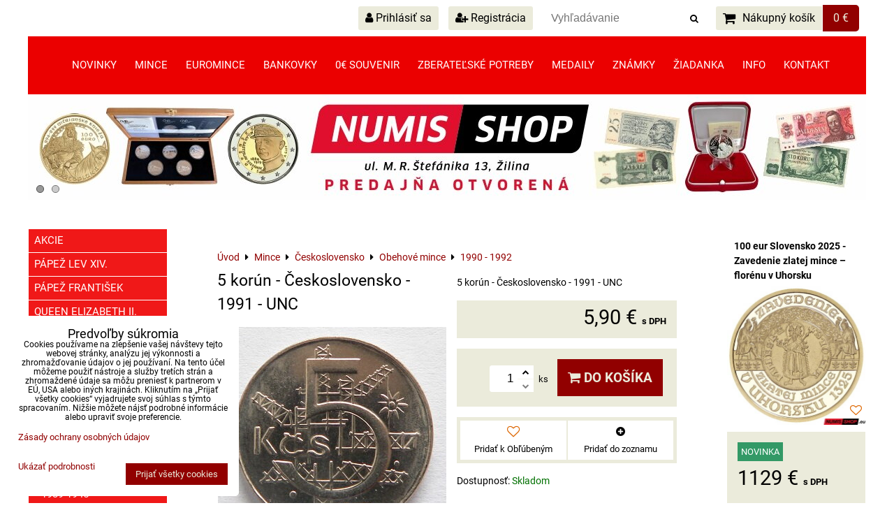

--- FILE ---
content_type: text/html; charset=UTF-8
request_url: https://www.numisshop.eu/p/5012/5-korun-ceskoslovensko-1991-unc
body_size: 39048
content:
<!DOCTYPE html>
<html data-lang-code="sk" lang="sk" class="no-js" data-lssid="0e4d69448900">
    <head>
        <meta charset="utf-8">
                
        <title>5 korún - Československo - 1991 - UNC</title>
         
        <meta http-equiv="X-UA-Compatible" content="IE=edge,chrome=1">
	<meta name="MobileOptimized" content="width">
        <meta name="viewport" content="width=device-width,minimum-scale=1.0">
         
<script data-privacy-group="script">
var FloxSettings = {
'cartItems': {},'cartProducts': {},'cartType': "slider",'loginType': "slider",'regformType': "slider",'langVer': "" 
}; 
 
</script>
<script data-privacy-group="script">
FloxSettings.img_size = { 'min': "50x50",'small': "120x120",'medium': "440x440",'large': "800x800",'max': "1600x1600",'product_antn': "440x440",'product_detail': "800x800" };
</script>
    <template id="privacy_iframe_info">
    <div class="floxIframeBlockedInfo" data-func-text="Funkčné" data-analytic-text="Analytické" data-ad-text="Marketingové" data-nosnippet="1">
    <div class="floxIframeBlockedInfo__common">
        <div class="likeH3">Externý obsah je blokovaný Voľbami súkromia</div>
        <p>Prajete si načítať externý obsah?</p>
    </div>
    <div class="floxIframeBlockedInfo__youtube">
        <div class="likeH3">Videá Youtube sú blokované Voľbami súkromia</div>
        <p>Prajete si načítať Youtube video?</p>
    </div>
    <div class="floxIframeBlockedInfo__buttons">
        <button class="button floxIframeBlockedInfo__once">Povoliť tentokrát</button>
        <button class="button floxIframeBlockedInfo__always" >Povoliť a zapamätať - súhlas s druhom cookie: </button>
    </div>
    <a class="floxIframeBlockedLink__common" href=""><i class="fa fa-external-link"></i> Otvoriť obsah v novom okne</a>
    <a class="floxIframeBlockedLink__youtube" href=""><i class="fa fa-external-link"></i> Otvoriť video v novom okne</a>
</div>
</template>
<script type="text/javascript" data-privacy-group="script">
FloxSettings.options={},FloxSettings.options.MANDATORY=1,FloxSettings.options.FUNC=2,FloxSettings.options.ANALYTIC=4,FloxSettings.options.AD=8;
FloxSettings.options.fullConsent=3;FloxSettings.options.maxConsent=15;FloxSettings.options.consent=0,localStorage.getItem("floxConsent")&&(FloxSettings.options.consent=parseInt(localStorage.getItem("floxConsent")));FloxSettings.options.sync=1;FloxSettings.google_consent2_options={},FloxSettings.google_consent2_options.AD_DATA=1,FloxSettings.google_consent2_options.AD_PERSON=2;FloxSettings.google_consent2_options.consent = -2;const privacyIsYoutubeUrl=function(e){return e.includes("youtube.com/embed")||e.includes("youtube-nocookie.com/embed")},privacyIsGMapsUrl=function(e){return e.includes("google.com/maps/embed")||/maps\.google\.[a-z]{2,3}\/maps/i.test(e)},privacyGetPrivacyGroup=function(e){var t="";if(e.getAttribute("data-privacy-group")?t=e.getAttribute("data-privacy-group"):e.closest("*[data-privacy-group]")&&(t=e.closest("*[data-privacy-group]").getAttribute("data-privacy-group")),"IFRAME"===e.tagName){let r=e.src||"";privacyIsYoutubeUrl(r)&&(e.setAttribute("data-privacy-group","func"),t="func"),privacyIsGMapsUrl(r)&&(e.setAttribute("data-privacy-group","func"),t="func")}return"regular"===t&&(t="script"),t},privacyBlockScriptNode=function(e){e.type="javascript/blocked";let t=function(r){"javascript/blocked"===e.getAttribute("type")&&r.preventDefault(),e.removeEventListener("beforescriptexecute",t)};e.addEventListener("beforescriptexecute",t)},privacyHandleScriptTag=function(e){let t=privacyGetPrivacyGroup(e);if(t){if("script"===t)return;"mandatory"===t||"func"===t&&FloxSettings.options.consent&FloxSettings.options.FUNC||"analytic"===t&&FloxSettings.options.consent&FloxSettings.options.ANALYTIC||"ad"===t&&FloxSettings.options.consent&FloxSettings.options.AD||privacyBlockScriptNode(e)}else FloxSettings.options.allow_unclassified||privacyBlockScriptNode(e)},privacyShowPlaceholder=function(e){let t=privacyGetPrivacyGroup(e);var r=document.querySelector("#privacy_iframe_info").content.cloneNode(!0),i=r.querySelector(".floxIframeBlockedInfo__always");i.textContent=i.textContent+r.firstElementChild.getAttribute("data-"+t+"-text"),r.firstElementChild.setAttribute("data-"+t,"1"),r.firstElementChild.removeAttribute("data-func-text"),r.firstElementChild.removeAttribute("data-analytic-text"),r.firstElementChild.removeAttribute("data-ad-text");let o=e.parentNode.classList.contains("blockYoutube");if(e.style.height){let a=e.style.height,c=e.style.width;e.setAttribute("data-privacy-style-height",a),r.firstElementChild.style.setProperty("--iframe-h",a),r.firstElementChild.style.setProperty("--iframe-w",c),e.style.height="0"}else if(e.getAttribute("height")){let n=e.getAttribute("height").replace("px",""),l=e.getAttribute("width").replace("px","");e.setAttribute("data-privacy-height",n),n.includes("%")?r.firstElementChild.style.setProperty("--iframe-h",n):r.firstElementChild.style.setProperty("--iframe-h",n+"px"),l.includes("%")?r.firstElementChild.style.setProperty("--iframe-w",l):r.firstElementChild.style.setProperty("--iframe-w",l+"px"),e.setAttribute("height",0)}else if(o&&e.parentNode.style.maxHeight){let s=e.parentNode.style.maxHeight,p=e.parentNode.style.maxWidth;r.firstElementChild.style.setProperty("--iframe-h",s),r.firstElementChild.style.setProperty("--iframe-w",p)}let u=e.getAttribute("data-privacy-src")||"";privacyIsYoutubeUrl(u)?(r.querySelector(".floxIframeBlockedInfo__common").remove(),r.querySelector(".floxIframeBlockedLink__common").remove(),r.querySelector(".floxIframeBlockedLink__youtube").setAttribute("href",u.replace("/embed/","/watch?v="))):u?(r.querySelector(".floxIframeBlockedInfo__youtube").remove(),r.querySelector(".floxIframeBlockedLink__youtube").remove(),r.querySelector(".floxIframeBlockedLink__common").setAttribute("href",u)):(r.querySelector(".floxIframeBlockedInfo__once").remove(),r.querySelector(".floxIframeBlockedInfo__youtube").remove(),r.querySelector(".floxIframeBlockedLink__youtube").remove(),r.querySelector(".floxIframeBlockedLink__common").remove(),r.querySelector(".floxIframeBlockedInfo__always").classList.add("floxIframeBlockedInfo__always--reload")),e.parentNode.insertBefore(r,e.nextSibling),o&&e.parentNode.classList.add("blockYoutube--blocked")},privacyHidePlaceholderIframe=function(e){var t=e.nextElementSibling;if(t&&t.classList.contains("floxIframeBlockedInfo")){let r=e.parentNode.classList.contains("blockYoutube");r&&e.parentNode.classList.remove("blockYoutube--blocked"),e.getAttribute("data-privacy-style-height")?e.style.height=e.getAttribute("data-privacy-style-height"):e.getAttribute("data-privacy-height")?e.setAttribute("height",e.getAttribute("data-privacy-height")):e.classList.contains("invisible")&&e.classList.remove("invisible"),t.remove()}},privacyBlockIframeNode=function(e){var t=e.src||"";""===t&&e.getAttribute("data-src")&&(t=e.getAttribute("data-src")),e.setAttribute("data-privacy-src",t),e.removeAttribute("src"),!e.classList.contains("floxNoPrivacyPlaceholder")&&(!e.style.width||parseInt(e.style.width)>200)&&(!e.getAttribute("width")||parseInt(e.getAttribute("width"))>200)&&(!e.style.height||parseInt(e.style.height)>200)&&(!e.getAttribute("height")||parseInt(e.getAttribute("height"))>200)&&(!e.style.display||"none"!==e.style.display)&&(!e.style.visibility||"hidden"!==e.style.visibility)&&privacyShowPlaceholder(e)},privacyHandleIframeTag=function(e){let t=privacyGetPrivacyGroup(e);if(t){if("script"===t||"mandatory"===t)return;if("func"===t&&FloxSettings.options.consent&FloxSettings.options.FUNC)return;if("analytic"===t&&FloxSettings.options.consent&FloxSettings.options.ANALYTIC||"ad"===t&&FloxSettings.options.consent&FloxSettings.options.AD)return;privacyBlockIframeNode(e)}else{if(FloxSettings.options.allow_unclassified)return;privacyBlockIframeNode(e)}},privacyHandleYoutubeGalleryItem=function(e){if(!(FloxSettings.options.consent&FloxSettings.options.FUNC)){var t=e.closest(".gallery").getAttribute("data-preview-height"),r=e.getElementsByTagName("img")[0],i=r.getAttribute("src").replace(t+"/"+t,"800/800");r.classList.contains("flox-lazy-load")&&(i=r.getAttribute("data-src").replace(t+"/"+t,"800/800")),e.setAttribute("data-href",e.getAttribute("href")),e.setAttribute("href",i),e.classList.replace("ytb","ytbNoConsent")}},privacyBlockPrivacyElementNode=function(e){e.classList.contains("floxPrivacyPlaceholder")?(privacyShowPlaceholder(e),e.classList.add("invisible")):e.style.display="none"},privacyHandlePrivacyElementNodes=function(e){let t=privacyGetPrivacyGroup(e);if(t){if("script"===t||"mandatory"===t)return;if("func"===t&&FloxSettings.options.consent&FloxSettings.options.FUNC)return;if("analytic"===t&&FloxSettings.options.consent&FloxSettings.options.ANALYTIC||"ad"===t&&FloxSettings.options.consent&FloxSettings.options.AD)return;privacyBlockPrivacyElementNode(e)}else{if(FloxSettings.options.allow_unclassified)return;privacyBlockPrivacyElementNode(e)}};function privacyLoadScriptAgain(e){var t=document.getElementsByTagName("head")[0],r=document.createElement("script");r.src=e.getAttribute("src"),t.appendChild(r),e.parentElement.removeChild(e)}function privacyExecuteScriptAgain(e){var t=document.getElementsByTagName("head")[0],r=document.createElement("script");r.textContent=e.textContent,t.appendChild(r),e.parentElement.removeChild(e)}function privacyEnableScripts(){document.querySelectorAll('script[type="javascript/blocked"]').forEach(e=>{let t=privacyGetPrivacyGroup(e);(FloxSettings.options.consent&FloxSettings.options.ANALYTIC&&t.includes("analytic")||FloxSettings.options.consent&FloxSettings.options.AD&&t.includes("ad")||FloxSettings.options.consent&FloxSettings.options.FUNC&&t.includes("func"))&&(e.getAttribute("src")?privacyLoadScriptAgain(e):privacyExecuteScriptAgain(e))})}function privacyEnableIframes(){document.querySelectorAll("iframe[data-privacy-src]").forEach(e=>{let t=privacyGetPrivacyGroup(e);if(!(FloxSettings.options.consent&FloxSettings.options.ANALYTIC&&t.includes("analytic")||FloxSettings.options.consent&FloxSettings.options.AD&&t.includes("ad")||FloxSettings.options.consent&FloxSettings.options.FUNC&&t.includes("func")))return;privacyHidePlaceholderIframe(e);let r=e.getAttribute("data-privacy-src");e.setAttribute("src",r),e.removeAttribute("data-privacy-src")})}function privacyEnableYoutubeGalleryItems(){FloxSettings.options.consent&FloxSettings.options.FUNC&&(document.querySelectorAll(".ytbNoConsent").forEach(e=>{e.setAttribute("href",e.getAttribute("data-href")),e.classList.replace("ytbNoConsent","ytb")}),"function"==typeof initGalleryPlugin&&initGalleryPlugin())}function privacyEnableBlockedContent(e,t){document.querySelectorAll(".floxCaptchaCont").length&&(e&FloxSettings.options.FUNC)!=(t&FloxSettings.options.FUNC)?window.location.reload():(privacyEnableScripts(),privacyEnableIframes(),privacyEnableYoutubeGalleryItems(),"function"==typeof FloxSettings.privacyEnableScriptsCustom&&FloxSettings.privacyEnableScriptsCustom())}
function privacyUpdateConsent(){ if(FloxSettings.sklik&&FloxSettings.sklik.active){var e={rtgId:FloxSettings.sklik.seznam_retargeting_id,consent:FloxSettings.options.consent&&FloxSettings.options.consent&FloxSettings.options.ANALYTIC?1:0};"category"===FloxSettings.sklik.pageType?(e.category=FloxSettings.sklik.category,e.pageType=FloxSettings.sklik.pageType):"offerdetail"===FloxSettings.sklik.pagetype&&(e.itemId=FloxSettings.sklik.itemId,e.pageType=FloxSettings.sklik.pageType),window.rc&&window.rc.retargetingHit&&window.rc.retargetingHit(e)}"function"==typeof loadCartFromLS&&"function"==typeof saveCartToLS&&(loadCartFromLS(),saveCartToLS());}
const observer=new MutationObserver(e=>{e.forEach(({addedNodes:e})=>{e.forEach(e=>{if(FloxSettings.options.consent!==FloxSettings.options.maxConsent){if(1===e.nodeType&&"SCRIPT"===e.tagName)return privacyHandleScriptTag(e);if(1===e.nodeType&&"IFRAME"===e.tagName)return privacyHandleIframeTag(e);if(1===e.nodeType&&"A"===e.tagName&&e.classList.contains("ytb"))return privacyHandleYoutubeGalleryItem(e);if(1===e.nodeType&&"SCRIPT"!==e.tagName&&"IFRAME"!==e.tagName&&e.classList.contains("floxPrivacyElement"))return privacyHandlePrivacyElementNodes(e)}1===e.nodeType&&(e.classList.contains("mainPrivacyModal")||e.classList.contains("mainPrivacyBar"))&&(FloxSettings.options.consent>0&&!FloxSettings.options.forceShow&&-1!==FloxSettings.google_consent2_options.consent?e.style.display="none":FloxSettings.options.consent>0&&-1===FloxSettings.google_consent2_options.consent?e.classList.add("hideBWConsentOptions"):-1!==FloxSettings.google_consent2_options.consent&&e.classList.add("hideGC2ConsentOptions"))})})});observer.observe(document.documentElement,{childList:!0,subtree:!0}),document.addEventListener("DOMContentLoaded",function(){observer.disconnect()});const createElementBackup=document.createElement;document.createElement=function(...e){if("script"!==e[0].toLowerCase())return createElementBackup.bind(document)(...e);let n=createElementBackup.bind(document)(...e);return n.setAttribute("data-privacy-group","script"),n};
</script>

<meta name="referrer" content="no-referrer-when-downgrade">


<link rel="canonical" href="https://www.numisshop.eu/p/5012/5-korun-ceskoslovensko-1991-unc">
    

<style itemscope itemtype="https://schema.org/WebPage" itemref="p1a p1b p1c"></style> 
<meta id="p1a" itemprop="name" content="5 korún - Československo - 1991 - UNC">
<meta id="p1b" itemprop="description" content="">  
<meta property="og:title" content="5 korún - Československo - 1991 - UNC">

<meta property="og:url" content="https://www.numisshop.eu/p/5012/5-korun-ceskoslovensko-1991-unc">
<meta property="og:description" content="">

<meta name="twitter:card" content="summary_large_image">
<meta name="twitter:title" content="5 korún - Československo - 1991 - UNC">
<meta name="twitter:description" content="">

    <meta property="og:locale" content="sk_SK">

    <meta property="og:type" content="product">
    <meta id="p1c" itemprop="image" content="https://www.numisshop.eu/resize/e:1509d/440/440/files/mince/ceskoslovensko/obehove-mince/1990-1992/csfr-5-koruna.jpg">
    <meta property="og:image" content="https://www.numisshop.eu/resize/e:1509d/1200/630/files/mince/ceskoslovensko/obehove-mince/1990-1992/csfr-5-koruna.jpg">  
    <meta name="twitter:image" content="https://www.numisshop.eu/resize/e:1509d/1200/630/files/mince/ceskoslovensko/obehove-mince/1990-1992/csfr-5-koruna.jpg">
    <link href="https://www.numisshop.eu/resize/e:1509d/440/440/files/mince/ceskoslovensko/obehove-mince/1990-1992/csfr-5-koruna.jpg" rel="previewimage">


<link rel="dns-prefetch" href="https://www.biznisweb.sk">
<link rel="preconnect" href="https://www.biznisweb.sk/" crossorigin>
<style type="text/css">
    

@font-face {
  font-family: 'Roboto';
  font-style: normal;
  font-display: swap;
  font-weight: 400;
  src: local(''),
       url('https://www.biznisweb.sk/templates/bw-fonts/roboto-v30-latin-ext_latin-regular.woff2') format('woff2'),
       url('https://www.biznisweb.sk/templates/bw-fonts/roboto-v30-latin-ext_latin-regular.woff') format('woff');
}


@font-face {
  font-family: 'Roboto';
  font-style: normal;
  font-display: swap;
  font-weight: 700;
  src: local(''),
       url('https://www.biznisweb.sk/templates/bw-fonts/roboto-v30-latin-ext_latin-700.woff2') format('woff2'),
       url('https://www.biznisweb.sk/templates/bw-fonts/roboto-v30-latin-ext_latin-700.woff') format('woff');
}
</style>

<link rel="preload" href="/erp-templates/skins/flat/universal/fonts/fontawesome-webfont.woff2" as="font" type="font/woff2" crossorigin>
<link href="/erp-templates/251127172656/universal.css" rel="stylesheet" type="text/css" media="all">  




<script data-privacy-group="mandatory">
    FloxSettings.trackerData = {
                    'cartIds': []
            };
    </script> 

</head>
<body class="">    
    
    <noscript class="noprint">
        <div id="noscript">
            Javascript není prohlížečem podporován nebo je vypnutý. Pro zobrazení stránky tak, jak byla zamýšlena, použijte prohlížeč s podporou JavaScript.
            <br>Pomoc: <a href="https://www.enable-javascript.com/" target="_blank">Enable-Javascript.com</a>.
        </div> 
    </noscript>
        
    
    <div class="oCont remodal-bg">
                        <header class="header_bottom noprint">
                <div class="header-grid header-grid--9 header-grid--header_all_1200">
    
        
    
        <div id="hg-top-content" class="top-content">   
        <div id="hg-account" class="top-content__item top-content__item--left">
                        <div class="hover-button hover-button--mobile-only hover-button--content-width-auto">    
        <span class="hover-button__button hover-button__style">
            <i class="fa fa-user-circle-o hover-button__icon"></i>
            <span class="hover-button__icon-text">Panel používateľa</span>
        </span>
        <div class="hover-button__content hover-button__content--left">
            <ul class="hover-button__content-list">
                                    <li><a class="hover-button__style sliderLoginActivator" href="/e/login"><i class="fa fa-user"></i> Prihlásiť sa</a></li> 
                                                    <li><a class="hover-button__style sliderRegisterActivator" href="/e/account/register"><i class="fa fa-user-plus"></i> Registrácia</a></li>
                            </ul>
        </div>
        <span class="hover-button__overlay"></span>        
    </div>
    

        </div>
        <div id="hg-search" class="top-content__item">
                <div class="hover-button hover-button--mobile-only">
    <span class="hover-button__button hover-button__style" href="/e/search">
        <i class="fa fa-search hover-button__icon"></i>
        <span class="hover-button__icon-text"><label for="small-search">Vyhľadávanie</label></span>
    </span>
    <div class="hover-button__content">
        <form action="/e/search" method="get" class="siteSearchForm">
            <div class="siteSearchCont hover-button__search">
                    <input data-pages="Stránky" data-products="Produkty" data-categories="Kategórie" data-news="Novinky" data-brands="Výrobca"
                           class="siteSearchInput" id="small-search" 
                           placeholder="Vyhľadávanie" name="word" type="text" value="">
                    <button type="submit"><span class="invisible">Hľadať</span><i class="fa fa-search"></i></button>
            </div>
        </form>
    </div>
    <span class="hover-button__overlay"></span>            
</div>

        </div>
        <div id="hg-cart" class="top-content__item">
                     
            <div class="hover-button hover-button--no-content hover-button--cart"> 
    <a href="/e/cart/index" class="hover-button__button hover-button__style sliderCartActivator">
        <i class="fa fa-shopping-cart hover-button__icon"></i>
        <span class="hover-button__icon-text smallCartTitleText">Nákupný košík</span>
        <span class="hover-button__icon-text hover-button__icon-styled-text smallCartTitleText smallCartPrice" data-pieces="0">0 €</span>
    </a>
</div>
                
        </div>
        <div id="hg-langs" class="top-content__item">
            
        </div>
    </div>

    <div id="hg-menu" class="header-menu header-menu--center" data-fixed-enabled="1">
            <nav id="main-menu">
        <div class="menuCont clear">
                                    <div class="productsMenuCont menuCont invisible">
                        <span class="button menuButton"><i class="fa fa-bars"></i> Produkty</span>
                             
                            
                
            <ul class="dropside">
                    <li class="menuItem">
                <a class="menuLink" href="/c/akcie"
                   >
                                            
                        Akcie
                                        </a>
                            </li>
                    <li class="menuItem">
                <a class="menuLink" href="/c/papez-lev-xiv"
                   >
                                            
                        Pápež Lev XIV.
                                        </a>
                            </li>
                    <li class="menuItem">
                <a class="menuLink" href="/c/papez-frantisek"
                   >
                                            
                        Pápež František
                                        </a>
                            </li>
                    <li class="menuItem">
                <a class="menuLink" href="/c/quuen-elisabeth-ii"
                   >
                                            
                        Queen Elizabeth II.
                                        </a>
                            </li>
                    <li class="menuItem">
                <a class="menuLink" href="/c/king-charles-iii"
                   >
                                            
                        King Charles III.
                                        </a>
                            </li>
                    <li class="menuItem">
                <a class="menuLink" href="/c/zoh-milano-cortina"
                   >
                                            
                        ZOH Milano-Cortina
                                        </a>
                            </li>
                    <li class="menuItem ancestor">
                <a class="menuLink needsclick" href="/c/zlate-mince"
                   >
                                            
                        Zlaté mince
                        <i class="menuChevron fa fa-chevron-right"></i>                </a>
                                                                 
                            
                
            <ul class="submenu level1">
                    <li class="menuItem">
                <a class="menuLink" href="/c/zlate-mince/slovensko"
                   >
                                            
                        Slovensko
                                        </a>
                            </li>
                    <li class="menuItem ancestor">
                <a class="menuLink needsclick" href="/c/zlate-mince/ceska-republika"
                   >
                                            
                        Česká republika
                        <i class="menuChevron fa fa-chevron-right"></i>                </a>
                                                                 
                            
                
            <ul class="submenu level2">
                    <li class="menuItem">
                <a class="menuLink" href="/c/zlate-mince/ceska-republika/10-000-kc"
                   >
                                            
                        10 000 Kč
                                        </a>
                            </li>
                    <li class="menuItem">
                <a class="menuLink" href="/c/zlate-mince/ceska-republika/bimetalove-mince"
                   >
                                            
                        Bimetalové mince
                                        </a>
                            </li>
                </ul>
       
                
                                                </li>
                    <li class="menuItem">
                <a class="menuLink" href="/c/zlate-mince/ceskoslovensko"
                   >
                                            
                        Československo
                                        </a>
                            </li>
                    <li class="menuItem">
                <a class="menuLink" href="/c/zlate-mince/finsko"
                   >
                                            
                        Fínsko
                                        </a>
                            </li>
                    <li class="menuItem">
                <a class="menuLink" href="/c/zlate-mince/grecko"
                   >
                                            
                        Grécko
                                        </a>
                            </li>
                    <li class="menuItem">
                <a class="menuLink" href="/c/zlate-mince/juhoslavia"
                   >
                                            
                        Juhoslávia
                                        </a>
                            </li>
                    <li class="menuItem ancestor">
                <a class="menuLink needsclick" href="/c/zlate-mince/rakusko-uhorsko"
                   >
                                            
                        Rakúsko-Uhorsko
                        <i class="menuChevron fa fa-chevron-right"></i>                </a>
                                                                 
                            
                
            <ul class="submenu level2">
                    <li class="menuItem">
                <a class="menuLink" href="/c/zlate-mince/rakusko-uhorsko/10-korona-corona"
                   >
                                            
                        10 korona / corona
                                        </a>
                            </li>
                    <li class="menuItem">
                <a class="menuLink" href="/c/zlate-mince/rakusko-uhorsko/20-korona-corona"
                   >
                                            
                        20 korona / corona
                                        </a>
                            </li>
                    <li class="menuItem">
                <a class="menuLink" href="/c/zlate-mince/rakusko-uhorsko/1-dukat"
                   >
                                            
                        1 dukát
                                        </a>
                            </li>
                    <li class="menuItem">
                <a class="menuLink" href="/c/zlate-mince/rakusko-uhorsko/8-zlatnik"
                   >
                                            
                        8 zlatník
                                        </a>
                            </li>
                </ul>
       
                
                                                </li>
                    <li class="menuItem">
                <a class="menuLink" href="/c/zlate-mince/svajciarsko"
                   >
                                            
                        Švajčiarsko
                                        </a>
                            </li>
                    <li class="menuItem">
                <a class="menuLink" href="/c/zlate-mince/taliansko"
                   >
                                            
                        Taliansko
                                        </a>
                            </li>
                </ul>
       
                
                                                </li>
                    <li class="menuItem ancestor">
                <a class="menuLink needsclick" href="/c/novinky"
                   >
                                            
                        Novinky
                        <i class="menuChevron fa fa-chevron-right"></i>                </a>
                                                                 
                            
                
            <ul class="submenu level1">
                    <li class="menuItem">
                <a class="menuLink" href="/c/novinky/december"
                   >
                                            
                        December
                                        </a>
                            </li>
                    <li class="menuItem">
                <a class="menuLink" href="/c/novinky/november"
                   >
                                            
                        November
                                        </a>
                            </li>
                    <li class="menuItem">
                <a class="menuLink" href="/c/novinky/oktober"
                   >
                                            
                        Október
                                        </a>
                            </li>
                    <li class="menuItem">
                <a class="menuLink" href="/c/novinky/september"
                   >
                                            
                        September
                                        </a>
                            </li>
                </ul>
       
                
                                                </li>
                    <li class="menuItem ancestor submenuActive">
                <a class="menuLink select needsclick" href="/c/mince"
                   >
                                            
                        Mince
                        <i class="menuChevron fa fa-chevron-right"></i>                </a>
                                                                 
                            
                
            <ul class="submenu level1">
                    <li class="menuItem ancestor">
                <a class="menuLink needsclick" href="/c/mince/slovensko"
                   >
                                            
                        Slovensko
                        <i class="menuChevron fa fa-chevron-right"></i>                </a>
                                                                 
                            
                
            <ul class="submenu level2">
                    <li class="menuItem ancestor">
                <a class="menuLink needsclick" href="/c/mince/slovensko/strieborne-mince"
                   >
                                            
                        Strieborné mince
                        <i class="menuChevron fa fa-chevron-right"></i>                </a>
                                                                 
                            
                
            <ul class="submenu level3">
                    <li class="menuItem">
                <a class="menuLink" href="/c/mince/slovensko/strieborne-mince/proof-kvalita-euro"
                   >
                                            
                        Proof kvalita EURO od 2009
                                        </a>
                            </li>
                    <li class="menuItem">
                <a class="menuLink" href="/c/mince/slovensko/strieborne-mince/bezna-kvalita-euro"
                   >
                                            
                        Bežná kvalita EURO od 2009
                                        </a>
                            </li>
                    <li class="menuItem">
                <a class="menuLink" href="/c/mince/slovensko/strieborne-mince/proof-kvalita-sr-1993-2008"
                   >
                                            
                        Proof kvalita SR 1993 - 2008
                                        </a>
                            </li>
                    <li class="menuItem">
                <a class="menuLink" href="/c/mince/slovensko/strieborne-mince/bezna-kvalita-sr-1993-2008"
                   >
                                            
                        Bežná kvalita SR 1993 - 2008
                                        </a>
                            </li>
                </ul>
       
                
                                                </li>
                    <li class="menuItem">
                <a class="menuLink" href="/c/mince/slovensko/zlate-mince"
                   >
                                            
                        Zlaté mince
                                        </a>
                            </li>
                    <li class="menuItem">
                <a class="menuLink" href="/c/mince/slovensko/zberatelske-mince"
                   >
                                            
                        Zberateľské mince
                                        </a>
                            </li>
                    <li class="menuItem ancestor">
                <a class="menuLink needsclick" href="/c/mince/slovensko/sady-minci-sr"
                   >
                                            
                        Sady mincí
                        <i class="menuChevron fa fa-chevron-right"></i>                </a>
                                                                 
                            
                
            <ul class="submenu level3">
                    <li class="menuItem">
                <a class="menuLink" href="/c/mince/slovensko/sady-minci-sr/2009"
                   >
                                            
                        EURO od 2009
                                        </a>
                            </li>
                    <li class="menuItem">
                <a class="menuLink" href="/c/mince/slovensko/sady-minci-sr/1993-2008"
                   >
                                            
                        SK 1993 - 2008
                                        </a>
                            </li>
                </ul>
       
                
                                                </li>
                    <li class="menuItem">
                <a class="menuLink" href="/c/mince/slovensko/pamatne-listy"
                   >
                                            
                        Pamätné listy
                                        </a>
                            </li>
                    <li class="menuItem">
                <a class="menuLink" href="/c/mince/slovensko/letaky-flyers"
                   >
                                            
                        Letáky / Flyers
                                        </a>
                            </li>
                    <li class="menuItem">
                <a class="menuLink" href="/c/mince/slovensko/nezrealizovane-motivy-repliky"
                   >
                                            
                        Nezrealizované motívy / Repliky
                                        </a>
                            </li>
                    <li class="menuItem">
                <a class="menuLink" href="/c/mince/slovensko/regionalne-platidla"
                   >
                                            
                        Regionálne platidlá
                                        </a>
                            </li>
                </ul>
       
                
                                                </li>
                    <li class="menuItem">
                <a class="menuLink" href="/c/mince/slovenska-republika-1939-1945"
                   >
                                            
                        Slovenská republika 1939-1945
                                        </a>
                            </li>
                    <li class="menuItem ancestor">
                <a class="menuLink needsclick" href="/c/mince/ceska-republika"
                   >
                                            
                        Česká republika
                        <i class="menuChevron fa fa-chevron-right"></i>                </a>
                                                                 
                            
                
            <ul class="submenu level2">
                    <li class="menuItem ancestor">
                <a class="menuLink needsclick" href="/c/mince/ceska-republika/strieborne-mince"
                   >
                                            
                        Strieborné mince
                        <i class="menuChevron fa fa-chevron-right"></i>                </a>
                                                                 
                            
                
            <ul class="submenu level3">
                    <li class="menuItem">
                <a class="menuLink" href="/c/mince/ceska-republika/strieborne-mince/proof-cz"
                   >
                                            
                        Proof kvalita
                                        </a>
                            </li>
                    <li class="menuItem">
                <a class="menuLink" href="/c/mince/ceska-republika/strieborne-mince/bk-cz"
                   >
                                            
                        Bežná kvalita
                                        </a>
                            </li>
                </ul>
       
                
                                                </li>
                    <li class="menuItem ancestor">
                <a class="menuLink needsclick" href="/c/mince/ceska-republika/zlate-mince"
                   >
                                            
                        Zlaté mince
                        <i class="menuChevron fa fa-chevron-right"></i>                </a>
                                                                 
                            
                
            <ul class="submenu level3">
                    <li class="menuItem">
                <a class="menuLink" href="/c/mince/ceska-republika/zlate-mince/dukaty"
                   >
                                            
                        Dukáty
                                        </a>
                            </li>
                    <li class="menuItem">
                <a class="menuLink" href="/c/mince/ceska-republika/zlate-mince/10-000-kc"
                   >
                                            
                        10 000 Kč
                                        </a>
                            </li>
                    <li class="menuItem">
                <a class="menuLink" href="/c/mince/ceska-republika/zlate-mince/mestske-pamiatkove-rezervacie"
                   >
                                            
                        Mestské pamiatkové rezervácie
                                        </a>
                            </li>
                    <li class="menuItem">
                <a class="menuLink" href="/c/mince/ceska-republika/zlate-mince/kulturne-pamiatky-technickeho-dedicstva"
                   >
                                            
                        Kultúrne pamiatky technického dedičstva
                                        </a>
                            </li>
                </ul>
       
                
                                                </li>
                    <li class="menuItem">
                <a class="menuLink" href="/c/mince/ceska-republika/sady-minci"
                   >
                                            
                        Sady mincí
                                        </a>
                            </li>
                    <li class="menuItem">
                <a class="menuLink" href="/c/mince/ceska-republika/obehove-mince"
                   >
                                            
                        Obehové mince
                                        </a>
                            </li>
                    <li class="menuItem">
                <a class="menuLink" href="/c/mince/ceska-republika/protektorat-cechy-a-morava"
                   >
                                            
                        Protektorát Čechy a Morava
                                        </a>
                            </li>
                </ul>
       
                
                                                </li>
                    <li class="menuItem ancestor submenuActive">
                <a class="menuLink select needsclick" href="/c/mince/ceskoslovensko"
                   >
                                            
                        Československo
                        <i class="menuChevron fa fa-chevron-right"></i>                </a>
                                                                 
                            
                
            <ul class="submenu level2">
                    <li class="menuItem">
                <a class="menuLink" href="/c/mince/ceskoslovensko/pamatne-mince"
                   >
                                            
                        Pamätné mince 1954-1993
                                        </a>
                            </li>
                    <li class="menuItem">
                <a class="menuLink" href="/c/mince/ceskoslovensko/pamatne-mince-1918-1951"
                   >
                                            
                        Pamätné mince 1918-1951
                                        </a>
                            </li>
                    <li class="menuItem">
                <a class="menuLink" href="/c/mince/ceskoslovensko/pamatne-mince-proof"
                   >
                                            
                        Pamätné mince PROOF
                                        </a>
                            </li>
                    <li class="menuItem">
                <a class="menuLink" href="/c/mince/ceskoslovensko/zlate-mince"
                   >
                                            
                        Zlaté mince
                                        </a>
                            </li>
                    <li class="menuItem">
                <a class="menuLink" href="/c/mince/ceskoslovensko/sady-minci"
                   >
                                            
                        Sady mincí
                                        </a>
                            </li>
                    <li class="menuItem ancestor submenuActive">
                <a class="menuLink select needsclick" href="/c/mince/ceskoslovensko/obehove-mince"
                   >
                                            
                        Obehové mince
                        <i class="menuChevron fa fa-chevron-right"></i>                </a>
                                                                 
                            
                
            <ul class="submenu level3">
                    <li class="menuItem">
                <a class="menuLink" href="/c/mince/ceskoslovensko/obehove-mince/1918-1939"
                   >
                                            
                        1918 - 1939
                                        </a>
                            </li>
                    <li class="menuItem">
                <a class="menuLink" href="/c/mince/ceskoslovensko/obehove-mince/1945-1953"
                   >
                                            
                        1945 - 1953
                                        </a>
                            </li>
                    <li class="menuItem">
                <a class="menuLink" href="/c/mince/ceskoslovensko/obehove-mince/1953-1960"
                   >
                                            
                        1953 - 1960
                                        </a>
                            </li>
                    <li class="menuItem">
                <a class="menuLink" href="/c/mince/ceskoslovensko/obehove-mince/1961-1990"
                   >
                                            
                        1961 - 1990
                                        </a>
                            </li>
                    <li class="menuItem submenuActive">
                <a class="menuLink select" href="/c/mince/ceskoslovensko/obehove-mince/1990-1992"
                   >
                                            
                        1990 - 1992
                                        </a>
                            </li>
                </ul>
       
                
                                                </li>
                </ul>
       
                
                                                </li>
                    <li class="menuItem ancestor">
                <a class="menuLink needsclick" href="/c/mince/rakusko-uhorsko"
                   >
                                            
                        Rakúsko-Uhorsko
                        <i class="menuChevron fa fa-chevron-right"></i>                </a>
                                                                 
                            
                
            <ul class="submenu level2">
                    <li class="menuItem ancestor">
                <a class="menuLink needsclick" href="/c/mince/rakusko-uhorsko/frantisek-jozef-i"
                   >
                                            
                        František Jozef I.
                        <i class="menuChevron fa fa-chevron-right"></i>                </a>
                                                                 
                            
                
            <ul class="submenu level3">
                    <li class="menuItem">
                <a class="menuLink" href="/c/mince/rakusko-uhorsko/frantisek-jozef-i/strieborne-mince"
                   >
                                            
                        Strieborné mince
                                        </a>
                            </li>
                    <li class="menuItem">
                <a class="menuLink" href="/c/mince/rakusko-uhorsko/frantisek-jozef-i/zlate-mince"
                   >
                                            
                        Zlaté mince
                                        </a>
                            </li>
                </ul>
       
                
                                                </li>
                </ul>
       
                
                                                </li>
                    <li class="menuItem ancestor">
                <a class="menuLink needsclick" href="/c/mince/europa"
                   >
                                            
                        Európa
                        <i class="menuChevron fa fa-chevron-right"></i>                </a>
                                                                 
                            
                
            <ul class="submenu level2">
                    <li class="menuItem">
                <a class="menuLink" href="/c/mince/europa/bulharsko"
                   >
                                            
                        Bulharsko
                                        </a>
                            </li>
                    <li class="menuItem ancestor">
                <a class="menuLink needsclick" href="/c/mince/europa/francuzsko"
                   >
                                            
                        Francúzsko
                        <i class="menuChevron fa fa-chevron-right"></i>                </a>
                                                                 
                            
                
            <ul class="submenu level3">
                    <li class="menuItem">
                <a class="menuLink" href="/c/mince/europa/francuzsko/pamatne-mince"
                   >
                                            
                        Pamätné mince
                                        </a>
                            </li>
                    <li class="menuItem">
                <a class="menuLink" href="/c/mince/europa/francuzsko/zlate-mince"
                   >
                                            
                        Zlaté mince
                                        </a>
                            </li>
                    <li class="menuItem">
                <a class="menuLink" href="/c/mince/europa/francuzsko/vichysticke-francuzsko-francuzsky-stat"
                   >
                                            
                        Vichystické Francúzsko (Francúzsky štát)
                                        </a>
                            </li>
                    <li class="menuItem">
                <a class="menuLink" href="/c/mince/europa/francuzsko/tretia-republika"
                   >
                                            
                        Tretia republika
                                        </a>
                            </li>
                    <li class="menuItem">
                <a class="menuLink" href="/c/mince/europa/francuzsko/sady-minci"
                   >
                                            
                        Sady mincí
                                        </a>
                            </li>
                    <li class="menuItem">
                <a class="menuLink" href="/c/mince/europa/francuzsko/obehove-mince"
                   >
                                            
                        Obehové mince
                                        </a>
                            </li>
                </ul>
       
                
                                                </li>
                    <li class="menuItem">
                <a class="menuLink" href="/c/mince/europa/chorvatsko"
                   >
                                            
                        Chorvátsko
                                        </a>
                            </li>
                    <li class="menuItem ancestor">
                <a class="menuLink needsclick" href="/c/mince/europa/juhoslavia"
                   >
                                            
                        Juhoslávia
                        <i class="menuChevron fa fa-chevron-right"></i>                </a>
                                                                 
                            
                
            <ul class="submenu level3">
                    <li class="menuItem">
                <a class="menuLink" href="/c/mince/europa/juhoslavia/obehove-mince"
                   >
                                            
                        Obehové mince
                                        </a>
                            </li>
                    <li class="menuItem">
                <a class="menuLink" href="/c/mince/europa/juhoslavia/zlate-mince"
                   >
                                            
                        Zlaté mince
                                        </a>
                            </li>
                </ul>
       
                
                                                </li>
                    <li class="menuItem ancestor">
                <a class="menuLink needsclick" href="/c/mince/europa/litva"
                   >
                                            
                        Litva
                        <i class="menuChevron fa fa-chevron-right"></i>                </a>
                                                                 
                            
                
            <ul class="submenu level3">
                    <li class="menuItem">
                <a class="menuLink" href="/c/mince/europa/litva/obehove-mince"
                   >
                                            
                        Obehové mince
                                        </a>
                            </li>
                </ul>
       
                
                                                </li>
                    <li class="menuItem">
                <a class="menuLink" href="/c/mince/europa/luxembursko"
                   >
                                            
                        Luxembursko
                                        </a>
                            </li>
                    <li class="menuItem ancestor">
                <a class="menuLink needsclick" href="/c/mince/europa/madarsko"
                   >
                                            
                        Maďarsko
                        <i class="menuChevron fa fa-chevron-right"></i>                </a>
                                                                 
                            
                
            <ul class="submenu level3">
                    <li class="menuItem">
                <a class="menuLink" href="/c/mince/europa/madarsko/obehove-mince"
                   >
                                            
                        Obehové mince
                                        </a>
                            </li>
                </ul>
       
                
                                                </li>
                    <li class="menuItem ancestor">
                <a class="menuLink needsclick" href="/c/mince/europa/malta"
                   >
                                            
                        Malta
                        <i class="menuChevron fa fa-chevron-right"></i>                </a>
                                                                 
                            
                
            <ul class="submenu level3">
                    <li class="menuItem">
                <a class="menuLink" href="/c/mince/europa/malta/pamatne-mince"
                   >
                                            
                        Pamätné mince
                                        </a>
                            </li>
                    <li class="menuItem">
                <a class="menuLink" href="/c/mince/europa/malta/sady-minci"
                   >
                                            
                        Sady mincí
                                        </a>
                            </li>
                </ul>
       
                
                                                </li>
                    <li class="menuItem ancestor">
                <a class="menuLink needsclick" href="/c/mince/europa/nemecko"
                   >
                                            
                        Nemecko
                        <i class="menuChevron fa fa-chevron-right"></i>                </a>
                                                                 
                            
                
            <ul class="submenu level3">
                    <li class="menuItem">
                <a class="menuLink" href="/c/mince/europa/nemecko/sady-minci"
                   >
                                            
                        Sady mincí
                                        </a>
                            </li>
                    <li class="menuItem">
                <a class="menuLink" href="/c/mince/europa/nemecko/zlate-mince"
                   >
                                            
                        Zlaté mince
                                        </a>
                            </li>
                    <li class="menuItem">
                <a class="menuLink" href="/c/mince/europa/nemecko/obehove-mince"
                   >
                                            
                        Obehové mince
                                        </a>
                            </li>
                </ul>
       
                
                                                </li>
                    <li class="menuItem ancestor">
                <a class="menuLink needsclick" href="/c/mince/europa/norsko"
                   >
                                            
                        Nórsko
                        <i class="menuChevron fa fa-chevron-right"></i>                </a>
                                                                 
                            
                
            <ul class="submenu level3">
                    <li class="menuItem">
                <a class="menuLink" href="/c/mince/europa/norsko/sady-minci"
                   >
                                            
                        Sady mincí
                                        </a>
                            </li>
                </ul>
       
                
                                                </li>
                    <li class="menuItem">
                <a class="menuLink" href="/c/mince/europa/svajciarsko"
                   >
                                            
                        Švajčiarsko
                                        </a>
                            </li>
                    <li class="menuItem ancestor">
                <a class="menuLink needsclick" href="/c/mince/europa/svedsko"
                   >
                                            
                        Švédsko
                        <i class="menuChevron fa fa-chevron-right"></i>                </a>
                                                                 
                            
                
            <ul class="submenu level3">
                    <li class="menuItem">
                <a class="menuLink" href="/c/mince/europa/svedsko/strieborne-mince"
                   >
                                            
                        Obehové mince
                                        </a>
                            </li>
                </ul>
       
                
                                                </li>
                    <li class="menuItem ancestor">
                <a class="menuLink needsclick" href="/c/mince/europa/polsko"
                   >
                                            
                        Poľsko
                        <i class="menuChevron fa fa-chevron-right"></i>                </a>
                                                                 
                            
                
            <ul class="submenu level3">
                    <li class="menuItem">
                <a class="menuLink" href="/c/mince/europa/polsko/obehove-mince"
                   >
                                            
                        Obehové mince
                                        </a>
                            </li>
                </ul>
       
                
                                                </li>
                    <li class="menuItem ancestor">
                <a class="menuLink needsclick" href="/c/mince/europa/portugalsko"
                   >
                                            
                        Portugalsko
                        <i class="menuChevron fa fa-chevron-right"></i>                </a>
                                                                 
                            
                
            <ul class="submenu level3">
                    <li class="menuItem">
                <a class="menuLink" href="/c/mince/europa/portugalsko/sady-minci"
                   >
                                            
                        Sady mincí
                                        </a>
                            </li>
                </ul>
       
                
                                                </li>
                    <li class="menuItem ancestor">
                <a class="menuLink needsclick" href="/c/mince/europa/rakusko"
                   >
                                            
                        Rakúsko
                        <i class="menuChevron fa fa-chevron-right"></i>                </a>
                                                                 
                            
                
            <ul class="submenu level3">
                    <li class="menuItem">
                <a class="menuLink" href="/c/mince/europa/rakusko/pamatne-mince"
                   >
                                            
                        Pamätné mince
                                        </a>
                            </li>
                    <li class="menuItem">
                <a class="menuLink" href="/c/mince/europa/rakusko/zlate-mince"
                   >
                                            
                        Zlaté mince
                                        </a>
                            </li>
                    <li class="menuItem">
                <a class="menuLink" href="/c/mince/europa/rakusko/sady-minci"
                   >
                                            
                        Sady mincí
                                        </a>
                            </li>
                    <li class="menuItem">
                <a class="menuLink" href="/c/mince/europa/rakusko/obehove-mince"
                   >
                                            
                        Obehové mince
                                        </a>
                            </li>
                </ul>
       
                
                                                </li>
                    <li class="menuItem">
                <a class="menuLink" href="/c/mince/europa/rumunsko"
                   >
                                            
                        Rumunsko
                                        </a>
                            </li>
                    <li class="menuItem">
                <a class="menuLink" href="/c/mince/europa/rusko"
                   >
                                            
                        Rusko
                                        </a>
                            </li>
                    <li class="menuItem ancestor">
                <a class="menuLink needsclick" href="/c/mince/europa/san-marino"
                   >
                                            
                        San Maríno
                        <i class="menuChevron fa fa-chevron-right"></i>                </a>
                                                                 
                            
                
            <ul class="submenu level3">
                    <li class="menuItem">
                <a class="menuLink" href="/c/mince/europa/san-marino/pamatne-mince"
                   >
                                            
                        Pamätné mince
                                        </a>
                            </li>
                    <li class="menuItem">
                <a class="menuLink" href="/c/mince/europa/san-marino/sady-minci"
                   >
                                            
                        Sady mincí
                                        </a>
                            </li>
                    <li class="menuItem">
                <a class="menuLink" href="/c/mince/europa/san-marino/obehove-mince"
                   >
                                            
                        Obehové mince
                                        </a>
                            </li>
                    <li class="menuItem">
                <a class="menuLink" href="/c/mince/europa/san-marino/zlate-mince"
                   >
                                            
                        Zlaté mince
                                        </a>
                            </li>
                </ul>
       
                
                                                </li>
                    <li class="menuItem">
                <a class="menuLink" href="/c/mince/europa/severne-macedonsko"
                   >
                                            
                        Severné Macedónsko
                                        </a>
                            </li>
                    <li class="menuItem ancestor">
                <a class="menuLink needsclick" href="/c/mince/europa/srbsko"
                   >
                                            
                        Srbsko
                        <i class="menuChevron fa fa-chevron-right"></i>                </a>
                                                                 
                            
                
            <ul class="submenu level3">
                    <li class="menuItem">
                <a class="menuLink" href="/c/mince/europa/srbsko/obehove-mince"
                   >
                                            
                        Obehové mince
                                        </a>
                            </li>
                </ul>
       
                
                                                </li>
                    <li class="menuItem ancestor">
                <a class="menuLink needsclick" href="/c/mince/europa/taliansko"
                   >
                                            
                        Taliansko
                        <i class="menuChevron fa fa-chevron-right"></i>                </a>
                                                                 
                            
                
            <ul class="submenu level3">
                    <li class="menuItem">
                <a class="menuLink" href="/c/mince/europa/taliansko/pamatne-mince"
                   >
                                            
                        Pamätné mince
                                        </a>
                            </li>
                    <li class="menuItem">
                <a class="menuLink" href="/c/mince/europa/taliansko/sady-minci"
                   >
                                            
                        Sady mincí
                                        </a>
                            </li>
                    <li class="menuItem">
                <a class="menuLink" href="/c/mince/europa/taliansko/zlate-mince"
                   >
                                            
                        Zlaté mince
                                        </a>
                            </li>
                </ul>
       
                
                                                </li>
                    <li class="menuItem ancestor">
                <a class="menuLink needsclick" href="/c/mince/europa/vatikan"
                   >
                                            
                        Vatikán
                        <i class="menuChevron fa fa-chevron-right"></i>                </a>
                                                                 
                            
                
            <ul class="submenu level3">
                    <li class="menuItem">
                <a class="menuLink" href="/c/mince/europa/vatikan/pamatne-mince"
                   >
                                            
                        Pamätné mince
                                        </a>
                            </li>
                    <li class="menuItem">
                <a class="menuLink" href="/c/mince/europa/vatikan/sady-minci"
                   >
                                            
                        Sady mincí
                                        </a>
                            </li>
                    <li class="menuItem">
                <a class="menuLink" href="/c/mince/europa/vatikan/obehove-mince"
                   >
                                            
                        Obehové mince
                                        </a>
                            </li>
                </ul>
       
                
                                                </li>
                    <li class="menuItem ancestor">
                <a class="menuLink needsclick" href="/c/mince/europa/velka-britania"
                   >
                                            
                        Veľká Británia
                        <i class="menuChevron fa fa-chevron-right"></i>                </a>
                                                                 
                            
                
            <ul class="submenu level3">
                    <li class="menuItem">
                <a class="menuLink" href="/c/mince/europa/velka-britania/pamatne-mince"
                   >
                                            
                        Pamätné mince
                                        </a>
                            </li>
                    <li class="menuItem">
                <a class="menuLink" href="/c/mince/europa/velka-britania/sady"
                   >
                                            
                        Sady
                                        </a>
                            </li>
                    <li class="menuItem">
                <a class="menuLink" href="/c/mince/europa/velka-britania/zamorske-uzemia-spojeneho-kralovstva"
                   >
                                            
                        Zámorské územia Spojeného kráľovstva
                                        </a>
                            </li>
                    <li class="menuItem">
                <a class="menuLink" href="/c/mince/europa/velka-britania/obehove-mince"
                   >
                                            
                        Obehové mince
                                        </a>
                            </li>
                    <li class="menuItem">
                <a class="menuLink" href="/c/mince/europa/velka-britania/zlate-mince"
                   >
                                            
                        Zlaté mince
                                        </a>
                            </li>
                </ul>
       
                
                                                </li>
                </ul>
       
                
                                                </li>
                    <li class="menuItem ancestor">
                <a class="menuLink needsclick" href="/c/mince/azia"
                   >
                                            
                        Ázia
                        <i class="menuChevron fa fa-chevron-right"></i>                </a>
                                                                 
                            
                
            <ul class="submenu level2">
                    <li class="menuItem">
                <a class="menuLink" href="/c/mince/azia/izrael"
                   >
                                            
                        Izrael
                                        </a>
                            </li>
                    <li class="menuItem">
                <a class="menuLink" href="/c/mince/azia/kazachstan"
                   >
                                            
                        Kazachstan
                                        </a>
                            </li>
                    <li class="menuItem">
                <a class="menuLink" href="/c/mince/azia/kirgizsko"
                   >
                                            
                        Kirgizsko
                                        </a>
                            </li>
                    <li class="menuItem">
                <a class="menuLink" href="/c/mince/azia/mongolsko"
                   >
                                            
                        Mongolsko
                                        </a>
                            </li>
                </ul>
       
                
                                                </li>
                    <li class="menuItem ancestor">
                <a class="menuLink needsclick" href="/c/mince/juzna-amerika"
                   >
                                            
                        Južná Amerika
                        <i class="menuChevron fa fa-chevron-right"></i>                </a>
                                                                 
                            
                
            <ul class="submenu level2">
                    <li class="menuItem">
                <a class="menuLink" href="/c/mince/juzna-amerika/aruba"
                   >
                                            
                        Aruba
                                        </a>
                            </li>
                    <li class="menuItem">
                <a class="menuLink" href="/c/mince/juzna-amerika/holandske-antily"
                   >
                                            
                        Holandské Antily
                                        </a>
                            </li>
                    <li class="menuItem">
                <a class="menuLink" href="/c/mince/juzna-amerika/surinam"
                   >
                                            
                        Surinam
                                        </a>
                            </li>
                </ul>
       
                
                                                </li>
                    <li class="menuItem ancestor">
                <a class="menuLink needsclick" href="/c/mince/severna-amerika"
                   >
                                            
                        Severná Amerika
                        <i class="menuChevron fa fa-chevron-right"></i>                </a>
                                                                 
                            
                
            <ul class="submenu level2">
                    <li class="menuItem">
                <a class="menuLink" href="/c/mince/severna-amerika/mexiko"
                   >
                                            
                        Mexiko
                                        </a>
                            </li>
                    <li class="menuItem ancestor">
                <a class="menuLink needsclick" href="/c/mince/severna-amerika/spojene-staty-americke-usa"
                   >
                                            
                        Spojené štáty americké (USA)
                        <i class="menuChevron fa fa-chevron-right"></i>                </a>
                                                                 
                            
                
            <ul class="submenu level3">
                    <li class="menuItem">
                <a class="menuLink" href="/c/mince/severna-amerika/spojene-staty-americke-usa/pamatne-mince"
                   >
                                            
                        Pamätné mince
                                        </a>
                            </li>
                    <li class="menuItem">
                <a class="menuLink" href="/c/mince/severna-amerika/spojene-staty-americke-usa/silver-dollar"
                   >
                                            
                        Silver dollar
                                        </a>
                            </li>
                    <li class="menuItem">
                <a class="menuLink" href="/c/mince/severna-amerika/spojene-staty-americke-usa/commemorative-1-dollar"
                   >
                                            
                        Commemorative 1 dollar
                                        </a>
                            </li>
                    <li class="menuItem">
                <a class="menuLink" href="/c/mince/severna-amerika/spojene-staty-americke-usa/presidential-1-dollar"
                   >
                                            
                        Presidential 1 dollar
                                        </a>
                            </li>
                    <li class="menuItem">
                <a class="menuLink" href="/c/mince/severna-amerika/spojene-staty-americke-usa/america-the-beautiful-quarters"
                   >
                                            
                        America The Beautiful Quarters
                                        </a>
                            </li>
                    <li class="menuItem">
                <a class="menuLink" href="/c/mince/severna-amerika/spojene-staty-americke-usa/50-state-quarters"
                   >
                                            
                        50 State Quarters
                                        </a>
                            </li>
                    <li class="menuItem">
                <a class="menuLink" href="/c/mince/severna-amerika/spojene-staty-americke-usa/sady"
                   >
                                            
                        Sady
                                        </a>
                            </li>
                    <li class="menuItem">
                <a class="menuLink" href="/c/mince/severna-amerika/spojene-staty-americke-usa/obehove-mince"
                   >
                                            
                        Obehové mince
                                        </a>
                            </li>
                </ul>
       
                
                                                </li>
                    <li class="menuItem ancestor">
                <a class="menuLink needsclick" href="/c/mince/severna-amerika/kanada1"
                   >
                                            
                        Kanada
                        <i class="menuChevron fa fa-chevron-right"></i>                </a>
                                                                 
                            
                
            <ul class="submenu level3">
                    <li class="menuItem">
                <a class="menuLink" href="/c/mince/severna-amerika/kanada1/pamatne-mince"
                   >
                                            
                        Pamätné mince
                                        </a>
                            </li>
                    <li class="menuItem">
                <a class="menuLink" href="/c/mince/severna-amerika/kanada1/sady-minci"
                   >
                                            
                        Sady mincí
                                        </a>
                            </li>
                    <li class="menuItem">
                <a class="menuLink" href="/c/mince/severna-amerika/kanada1/obehove-mince"
                   >
                                            
                        Obehové mince
                                        </a>
                            </li>
                </ul>
       
                
                                                </li>
                    <li class="menuItem">
                <a class="menuLink" href="/c/mince/severna-amerika/panama"
                   >
                                            
                        Panama
                                        </a>
                            </li>
                </ul>
       
                
                                                </li>
                    <li class="menuItem">
                <a class="menuLink" href="/c/mince/sady-minci-mix-svet"
                   >
                                            
                        Sady mincí mix svet
                                        </a>
                            </li>
                </ul>
       
                
                                                </li>
                    <li class="menuItem ancestor">
                <a class="menuLink needsclick" href="/c/euromince"
                   >
                                            
                        Euromince
                        <i class="menuChevron fa fa-chevron-right"></i>                </a>
                                                                 
                            
                
            <ul class="submenu level1">
                    <li class="menuItem ancestor">
                <a class="menuLink needsclick" href="/c/euromince/pamaetne-2-euro"
                   >
                                            
                        Pamätné 2-euro
                        <i class="menuChevron fa fa-chevron-right"></i>                </a>
                                                                 
                            
                
            <ul class="submenu level2">
                    <li class="menuItem">
                <a class="menuLink" href="/c/euromince/pamaetne-2-euro/coin-cards"
                   >
                                            
                        COIN CARDS
                                        </a>
                            </li>
                    <li class="menuItem">
                <a class="menuLink" href="/c/euromince/pamaetne-2-euro/color"
                   >
                                            
                        COLOR
                                        </a>
                            </li>
                    <li class="menuItem">
                <a class="menuLink" href="/c/euromince/pamaetne-2-euro/proof"
                   >
                                            
                        PROOF
                                        </a>
                            </li>
                    <li class="menuItem ancestor">
                <a class="menuLink needsclick" href="/c/euromince/pamaetne-2-euro/unc"
                   >
                                            
                        UNC
                        <i class="menuChevron fa fa-chevron-right"></i>                </a>
                                                                 
                            
                
            <ul class="submenu level3">
                    <li class="menuItem">
                <a class="menuLink" href="/c/euromince/pamaetne-2-euro/unc/2025"
                   >
                                            
                        2025
                                        </a>
                            </li>
                    <li class="menuItem">
                <a class="menuLink" href="/c/euromince/pamaetne-2-euro/unc/2024"
                   >
                                            
                        2024
                                        </a>
                            </li>
                    <li class="menuItem">
                <a class="menuLink" href="/c/euromince/pamaetne-2-euro/unc/2023"
                   >
                                            
                        2023
                                        </a>
                            </li>
                    <li class="menuItem">
                <a class="menuLink" href="/c/euromince/pamaetne-2-euro/unc/2022-erasmus"
                   >
                                            
                        2022 - Erasmus
                                        </a>
                            </li>
                    <li class="menuItem">
                <a class="menuLink" href="/c/euromince/pamaetne-2-euro/unc/2022"
                   >
                                            
                        2022
                                        </a>
                            </li>
                    <li class="menuItem">
                <a class="menuLink" href="/c/euromince/pamaetne-2-euro/unc/2021"
                   >
                                            
                        2021
                                        </a>
                            </li>
                    <li class="menuItem">
                <a class="menuLink" href="/c/euromince/pamaetne-2-euro/unc/2020"
                   >
                                            
                        2020
                                        </a>
                            </li>
                    <li class="menuItem">
                <a class="menuLink" href="/c/euromince/pamaetne-2-euro/unc/2019"
                   >
                                            
                        2019
                                        </a>
                            </li>
                    <li class="menuItem">
                <a class="menuLink" href="/c/euromince/pamaetne-2-euro/unc/2018"
                   >
                                            
                        2018
                                        </a>
                            </li>
                    <li class="menuItem">
                <a class="menuLink" href="/c/euromince/pamaetne-2-euro/unc/2017"
                   >
                                            
                        2017
                                        </a>
                            </li>
                    <li class="menuItem">
                <a class="menuLink" href="/c/euromince/pamaetne-2-euro/unc/2016"
                   >
                                            
                        2016
                                        </a>
                            </li>
                    <li class="menuItem">
                <a class="menuLink" href="/c/euromince/pamaetne-2-euro/unc/2015-vlajka-eu"
                   >
                                            
                        2015 - Vlajka EÚ
                                        </a>
                            </li>
                    <li class="menuItem">
                <a class="menuLink" href="/c/euromince/pamaetne-2-euro/unc/2015"
                   >
                                            
                        2015
                                        </a>
                            </li>
                    <li class="menuItem">
                <a class="menuLink" href="/c/euromince/pamaetne-2-euro/unc/2014"
                   >
                                            
                        2014
                                        </a>
                            </li>
                    <li class="menuItem">
                <a class="menuLink" href="/c/euromince/pamaetne-2-euro/unc/2013"
                   >
                                            
                        2013
                                        </a>
                            </li>
                    <li class="menuItem">
                <a class="menuLink" href="/c/euromince/pamaetne-2-euro/unc/2012"
                   >
                                            
                        2012
                                        </a>
                            </li>
                    <li class="menuItem">
                <a class="menuLink" href="/c/euromince/pamaetne-2-euro/unc/2012-10-rokov-euro"
                   >
                                            
                        2012 - 10 rokov euro
                                        </a>
                            </li>
                    <li class="menuItem">
                <a class="menuLink" href="/c/euromince/pamaetne-2-euro/unc/2011"
                   >
                                            
                        2011
                                        </a>
                            </li>
                    <li class="menuItem">
                <a class="menuLink" href="/c/euromince/pamaetne-2-euro/unc/2010"
                   >
                                            
                        2010
                                        </a>
                            </li>
                    <li class="menuItem">
                <a class="menuLink" href="/c/euromince/pamaetne-2-euro/unc/2009"
                   >
                                            
                        2009
                                        </a>
                            </li>
                    <li class="menuItem">
                <a class="menuLink" href="/c/euromince/pamaetne-2-euro/unc/2009-hmu"
                   >
                                            
                        2009 - HMU
                                        </a>
                            </li>
                    <li class="menuItem">
                <a class="menuLink" href="/c/euromince/pamaetne-2-euro/unc/2008"
                   >
                                            
                        2008
                                        </a>
                            </li>
                    <li class="menuItem">
                <a class="menuLink" href="/c/euromince/pamaetne-2-euro/unc/2007"
                   >
                                            
                        2007
                                        </a>
                            </li>
                    <li class="menuItem">
                <a class="menuLink" href="/c/euromince/pamaetne-2-euro/unc/2007-rz"
                   >
                                            
                        2007 - RZ
                                        </a>
                            </li>
                    <li class="menuItem">
                <a class="menuLink" href="/c/euromince/pamaetne-2-euro/unc/2006"
                   >
                                            
                        2006
                                        </a>
                            </li>
                    <li class="menuItem">
                <a class="menuLink" href="/c/euromince/pamaetne-2-euro/unc/2005"
                   >
                                            
                        2005
                                        </a>
                            </li>
                    <li class="menuItem">
                <a class="menuLink" href="/c/euromince/pamaetne-2-euro/unc/2004"
                   >
                                            
                        2004
                                        </a>
                            </li>
                </ul>
       
                
                                                </li>
                    <li class="menuItem">
                <a class="menuLink" href="/c/euromince/pamaetne-2-euro/rolky-rolls"
                   >
                                            
                        Rolky / Rolls
                                        </a>
                            </li>
                </ul>
       
                
                                                </li>
                    <li class="menuItem ancestor">
                <a class="menuLink needsclick" href="/c/euromince/andorra"
                   >
                                            
                        Andorra
                        <i class="menuChevron fa fa-chevron-right"></i>                </a>
                                                                 
                            
                
            <ul class="submenu level2">
                    <li class="menuItem">
                <a class="menuLink" href="/c/euromince/andorra/pamaetne-2-euro"
                   >
                                            
                        Pamätné 2 euro
                                        </a>
                            </li>
                    <li class="menuItem">
                <a class="menuLink" href="/c/euromince/andorra/zberatelske-mince"
                   >
                                            
                        Zberateľské mince
                                        </a>
                            </li>
                    <li class="menuItem">
                <a class="menuLink" href="/c/euromince/andorra/sady-minci"
                   >
                                            
                        Sady mincí
                                        </a>
                            </li>
                    <li class="menuItem">
                <a class="menuLink" href="/c/euromince/andorra/obehove-mince"
                   >
                                            
                        Obehové mince
                                        </a>
                            </li>
                </ul>
       
                
                                                </li>
                    <li class="menuItem ancestor">
                <a class="menuLink needsclick" href="/c/euromince/belgicko"
                   >
                                            
                        Belgicko
                        <i class="menuChevron fa fa-chevron-right"></i>                </a>
                                                                 
                            
                
            <ul class="submenu level2">
                    <li class="menuItem">
                <a class="menuLink" href="/c/euromince/belgicko/pamaetne-2-euro"
                   >
                                            
                        Pamätné 2-euro
                                        </a>
                            </li>
                    <li class="menuItem">
                <a class="menuLink" href="/c/euromince/belgicko/zberatelske-mince"
                   >
                                            
                        Zberateľské mince
                                        </a>
                            </li>
                    <li class="menuItem">
                <a class="menuLink" href="/c/euromince/belgicko/sady-minci"
                   >
                                            
                        Sady mincí
                                        </a>
                            </li>
                    <li class="menuItem">
                <a class="menuLink" href="/c/euromince/belgicko/obehove-mince"
                   >
                                            
                        Obehové mince
                                        </a>
                            </li>
                </ul>
       
                
                                                </li>
                    <li class="menuItem ancestor">
                <a class="menuLink needsclick" href="/c/euromince/cyprus1312579180"
                   >
                                            
                        Cyprus
                        <i class="menuChevron fa fa-chevron-right"></i>                </a>
                                                                 
                            
                
            <ul class="submenu level2">
                    <li class="menuItem">
                <a class="menuLink" href="/c/euromince/cyprus1312579180/pamaetne-2-euro"
                   >
                                            
                        Pamätné 2-euro
                                        </a>
                            </li>
                    <li class="menuItem">
                <a class="menuLink" href="/c/euromince/cyprus1312579180/sady-minci"
                   >
                                            
                        Sady mincí
                                        </a>
                            </li>
                    <li class="menuItem">
                <a class="menuLink" href="/c/euromince/cyprus1312579180/obehove-mince"
                   >
                                            
                        Obehové mince
                                        </a>
                            </li>
                </ul>
       
                
                                                </li>
                    <li class="menuItem ancestor">
                <a class="menuLink needsclick" href="/c/euromince/estonsko"
                   >
                                            
                        Estónsko
                        <i class="menuChevron fa fa-chevron-right"></i>                </a>
                                                                 
                            
                
            <ul class="submenu level2">
                    <li class="menuItem">
                <a class="menuLink" href="/c/euromince/estonsko/pamaetne-2-euro"
                   >
                                            
                        Pamätné 2-euro
                                        </a>
                            </li>
                    <li class="menuItem">
                <a class="menuLink" href="/c/euromince/estonsko/sady-minci"
                   >
                                            
                        Sady mincí
                                        </a>
                            </li>
                    <li class="menuItem">
                <a class="menuLink" href="/c/euromince/estonsko/obehove-mince"
                   >
                                            
                        Obehové mince
                                        </a>
                            </li>
                </ul>
       
                
                                                </li>
                    <li class="menuItem ancestor">
                <a class="menuLink needsclick" href="/c/euromince/finsko"
                   >
                                            
                        Fínsko
                        <i class="menuChevron fa fa-chevron-right"></i>                </a>
                                                                 
                            
                
            <ul class="submenu level2">
                    <li class="menuItem">
                <a class="menuLink" href="/c/euromince/finsko/pamaetne-2-euro"
                   >
                                            
                        Pamätné 2-euro
                                        </a>
                            </li>
                    <li class="menuItem">
                <a class="menuLink" href="/c/euromince/finsko/zberatelske-mince"
                   >
                                            
                        Zberateľské mince
                                        </a>
                            </li>
                    <li class="menuItem">
                <a class="menuLink" href="/c/euromince/finsko/sady-minci"
                   >
                                            
                        Sady mincí
                                        </a>
                            </li>
                    <li class="menuItem">
                <a class="menuLink" href="/c/euromince/finsko/obehove-mince"
                   >
                                            
                        Obehové mince
                                        </a>
                            </li>
                </ul>
       
                
                                                </li>
                    <li class="menuItem ancestor">
                <a class="menuLink needsclick" href="/c/euromince/francuzsko"
                   >
                                            
                        Francúzsko
                        <i class="menuChevron fa fa-chevron-right"></i>                </a>
                                                                 
                            
                
            <ul class="submenu level2">
                    <li class="menuItem">
                <a class="menuLink" href="/c/euromince/francuzsko/pamaetne-2-euro"
                   >
                                            
                        Pamätné 2-euro
                                        </a>
                            </li>
                    <li class="menuItem ancestor">
                <a class="menuLink needsclick" href="/c/euromince/francuzsko/zberatelske-mince"
                   >
                                            
                        Zberateľské mince
                        <i class="menuChevron fa fa-chevron-right"></i>                </a>
                                                                 
                            
                
            <ul class="submenu level3">
                    <li class="menuItem">
                <a class="menuLink" href="/c/euromince/francuzsko/zberatelske-mince/asterix"
                   >
                                            
                        Asterix
                                        </a>
                            </li>
                    <li class="menuItem">
                <a class="menuLink" href="/c/euromince/francuzsko/zberatelske-mince/harry-potter"
                   >
                                            
                        Harry Potter
                                        </a>
                            </li>
                </ul>
       
                
                                                </li>
                    <li class="menuItem">
                <a class="menuLink" href="/c/euromince/francuzsko/sady-minci"
                   >
                                            
                        Sady mincí
                                        </a>
                            </li>
                    <li class="menuItem">
                <a class="menuLink" href="/c/euromince/francuzsko/obehove-mince"
                   >
                                            
                        Obehové mince
                                        </a>
                            </li>
                </ul>
       
                
                                                </li>
                    <li class="menuItem ancestor">
                <a class="menuLink needsclick" href="/c/euromince/grecko"
                   >
                                            
                        Grécko
                        <i class="menuChevron fa fa-chevron-right"></i>                </a>
                                                                 
                            
                
            <ul class="submenu level2">
                    <li class="menuItem">
                <a class="menuLink" href="/c/euromince/grecko/pamaetne-2-euro"
                   >
                                            
                        Pamätné 2-euro
                                        </a>
                            </li>
                    <li class="menuItem">
                <a class="menuLink" href="/c/euromince/grecko/zlate-mince"
                   >
                                            
                        Zlaté mince
                                        </a>
                            </li>
                    <li class="menuItem">
                <a class="menuLink" href="/c/euromince/grecko/zberatelske-mince"
                   >
                                            
                        Zberateľské mince
                                        </a>
                            </li>
                    <li class="menuItem">
                <a class="menuLink" href="/c/euromince/grecko/sady-minci"
                   >
                                            
                        Sady mincí
                                        </a>
                            </li>
                    <li class="menuItem">
                <a class="menuLink" href="/c/euromince/grecko/obehove-mince"
                   >
                                            
                        Obehové mince
                                        </a>
                            </li>
                </ul>
       
                
                                                </li>
                    <li class="menuItem ancestor">
                <a class="menuLink needsclick" href="/c/euromince/holandsko"
                   >
                                            
                        Holandsko
                        <i class="menuChevron fa fa-chevron-right"></i>                </a>
                                                                 
                            
                
            <ul class="submenu level2">
                    <li class="menuItem">
                <a class="menuLink" href="/c/euromince/holandsko/pamaetne-2-euro"
                   >
                                            
                        Pamätné 2-euro
                                        </a>
                            </li>
                    <li class="menuItem">
                <a class="menuLink" href="/c/euromince/holandsko/sady-minci"
                   >
                                            
                        Sady mincí
                                        </a>
                            </li>
                    <li class="menuItem">
                <a class="menuLink" href="/c/euromince/holandsko/obehove-mince"
                   >
                                            
                        Obehové mince
                                        </a>
                            </li>
                </ul>
       
                
                                                </li>
                    <li class="menuItem ancestor">
                <a class="menuLink needsclick" href="/c/euromince/chorvatsko"
                   >
                                            
                        Chorvátsko
                        <i class="menuChevron fa fa-chevron-right"></i>                </a>
                                                                 
                            
                
            <ul class="submenu level2">
                    <li class="menuItem">
                <a class="menuLink" href="/c/euromince/chorvatsko/pamatne-2-euro"
                   >
                                            
                        Pamätné 2-euro
                                        </a>
                            </li>
                    <li class="menuItem">
                <a class="menuLink" href="/c/euromince/chorvatsko/sady"
                   >
                                            
                        Sady
                                        </a>
                            </li>
                    <li class="menuItem">
                <a class="menuLink" href="/c/euromince/chorvatsko/obehove-mince"
                   >
                                            
                        Obehové mince
                                        </a>
                            </li>
                </ul>
       
                
                                                </li>
                    <li class="menuItem ancestor">
                <a class="menuLink needsclick" href="/c/euromince/irsko"
                   >
                                            
                        Írsko
                        <i class="menuChevron fa fa-chevron-right"></i>                </a>
                                                                 
                            
                
            <ul class="submenu level2">
                    <li class="menuItem">
                <a class="menuLink" href="/c/euromince/irsko/pamaetne-2-euro"
                   >
                                            
                        Pamätné 2-euro
                                        </a>
                            </li>
                    <li class="menuItem">
                <a class="menuLink" href="/c/euromince/irsko/sady-minci"
                   >
                                            
                        Sady mincí
                                        </a>
                            </li>
                    <li class="menuItem">
                <a class="menuLink" href="/c/euromince/irsko/obehove-mince"
                   >
                                            
                        Obehové mince
                                        </a>
                            </li>
                </ul>
       
                
                                                </li>
                    <li class="menuItem ancestor">
                <a class="menuLink needsclick" href="/c/euromince/litva"
                   >
                                            
                        Litva
                        <i class="menuChevron fa fa-chevron-right"></i>                </a>
                                                                 
                            
                
            <ul class="submenu level2">
                    <li class="menuItem">
                <a class="menuLink" href="/c/euromince/litva/pamaetne-2-euro"
                   >
                                            
                        Pamätné 2-euro
                                        </a>
                            </li>
                    <li class="menuItem">
                <a class="menuLink" href="/c/euromince/litva/sady-minci"
                   >
                                            
                        Sady mincí
                                        </a>
                            </li>
                    <li class="menuItem">
                <a class="menuLink" href="/c/euromince/litva/obehove-mince"
                   >
                                            
                        Obehové mince
                                        </a>
                            </li>
                </ul>
       
                
                                                </li>
                    <li class="menuItem ancestor">
                <a class="menuLink needsclick" href="/c/euromince/lotyssko"
                   >
                                            
                        Lotyšsko
                        <i class="menuChevron fa fa-chevron-right"></i>                </a>
                                                                 
                            
                
            <ul class="submenu level2">
                    <li class="menuItem">
                <a class="menuLink" href="/c/euromince/lotyssko/pamaetne-2-euro"
                   >
                                            
                        Pamätné 2-euro
                                        </a>
                            </li>
                    <li class="menuItem">
                <a class="menuLink" href="/c/euromince/lotyssko/sady-minci"
                   >
                                            
                        Sady mincí
                                        </a>
                            </li>
                    <li class="menuItem">
                <a class="menuLink" href="/c/euromince/lotyssko/obehove-mince"
                   >
                                            
                        Obehové mince
                                        </a>
                            </li>
                </ul>
       
                
                                                </li>
                    <li class="menuItem ancestor">
                <a class="menuLink needsclick" href="/c/euromince/luxembursko"
                   >
                                            
                        Luxembursko
                        <i class="menuChevron fa fa-chevron-right"></i>                </a>
                                                                 
                            
                
            <ul class="submenu level2">
                    <li class="menuItem">
                <a class="menuLink" href="/c/euromince/luxembursko/pamaetne-2-euro"
                   >
                                            
                        Pamätné 2-euro
                                        </a>
                            </li>
                    <li class="menuItem ancestor">
                <a class="menuLink needsclick" href="/c/euromince/luxembursko/sady-minci"
                   >
                                            
                        Sady mincí
                        <i class="menuChevron fa fa-chevron-right"></i>                </a>
                                                                 
                            
                
            <ul class="submenu level3">
                    <li class="menuItem">
                <a class="menuLink" href="/c/euromince/luxembursko/sady-minci/bu"
                   >
                                            
                        BU
                                        </a>
                            </li>
                    <li class="menuItem">
                <a class="menuLink" href="/c/euromince/luxembursko/sady-minci/proof"
                   >
                                            
                        PROOF
                                        </a>
                            </li>
                </ul>
       
                
                                                </li>
                    <li class="menuItem">
                <a class="menuLink" href="/c/euromince/luxembursko/obehove-mince"
                   >
                                            
                        Obehové mince
                                        </a>
                            </li>
                </ul>
       
                
                                                </li>
                    <li class="menuItem ancestor">
                <a class="menuLink needsclick" href="/c/euromince/malta"
                   >
                                            
                        Malta
                        <i class="menuChevron fa fa-chevron-right"></i>                </a>
                                                                 
                            
                
            <ul class="submenu level2">
                    <li class="menuItem">
                <a class="menuLink" href="/c/euromince/malta/pamaetne-2-euro"
                   >
                                            
                        Pamätné 2-euro
                                        </a>
                            </li>
                    <li class="menuItem">
                <a class="menuLink" href="/c/euromince/malta/zberatelske-mince"
                   >
                                            
                        Zberateľské mince
                                        </a>
                            </li>
                    <li class="menuItem">
                <a class="menuLink" href="/c/euromince/malta/sady-minci"
                   >
                                            
                        Sady mincí
                                        </a>
                            </li>
                    <li class="menuItem ancestor">
                <a class="menuLink needsclick" href="/c/euromince/malta/obehove-mince"
                   >
                                            
                        Obehové mince
                        <i class="menuChevron fa fa-chevron-right"></i>                </a>
                                                                 
                            
                
            <ul class="submenu level3">
                    <li class="menuItem">
                <a class="menuLink" href="/c/euromince/malta/obehove-mince/2015"
                   >
                                            
                        2015
                                        </a>
                            </li>
                    <li class="menuItem">
                <a class="menuLink" href="/c/euromince/malta/obehove-mince/2014"
                   >
                                            
                        2014
                                        </a>
                            </li>
                    <li class="menuItem">
                <a class="menuLink" href="/c/euromince/malta/obehove-mince/2013"
                   >
                                            
                        2013
                                        </a>
                            </li>
                    <li class="menuItem">
                <a class="menuLink" href="/c/euromince/malta/obehove-mince/2012"
                   >
                                            
                        2012
                                        </a>
                            </li>
                    <li class="menuItem">
                <a class="menuLink" href="/c/euromince/malta/obehove-mince/2010"
                   >
                                            
                        2010
                                        </a>
                            </li>
                    <li class="menuItem">
                <a class="menuLink" href="/c/euromince/malta/obehove-mince/2008"
                   >
                                            
                        2008
                                        </a>
                            </li>
                </ul>
       
                
                                                </li>
                </ul>
       
                
                                                </li>
                    <li class="menuItem ancestor">
                <a class="menuLink needsclick" href="/c/euromince/monako"
                   >
                                            
                        Monako
                        <i class="menuChevron fa fa-chevron-right"></i>                </a>
                                                                 
                            
                
            <ul class="submenu level2">
                    <li class="menuItem">
                <a class="menuLink" href="/c/euromince/monako/pamaetne-2-euro"
                   >
                                            
                        Pamätné 2-euro
                                        </a>
                            </li>
                    <li class="menuItem">
                <a class="menuLink" href="/c/euromince/monako/zberatelske-mince"
                   >
                                            
                        Zberateľské mince
                                        </a>
                            </li>
                    <li class="menuItem">
                <a class="menuLink" href="/c/euromince/monako/sady-minci"
                   >
                                            
                        Sady mincí
                                        </a>
                            </li>
                    <li class="menuItem">
                <a class="menuLink" href="/c/euromince/monako/obehove-mince"
                   >
                                            
                        Obehové mince
                                        </a>
                            </li>
                </ul>
       
                
                                                </li>
                    <li class="menuItem ancestor">
                <a class="menuLink needsclick" href="/c/euromince/nemecko"
                   >
                                            
                        Nemecko
                        <i class="menuChevron fa fa-chevron-right"></i>                </a>
                                                                 
                            
                
            <ul class="submenu level2">
                    <li class="menuItem">
                <a class="menuLink" href="/c/euromince/nemecko/pamaetne-2-euro"
                   >
                                            
                        Pamätné 2-euro
                                        </a>
                            </li>
                    <li class="menuItem ancestor">
                <a class="menuLink needsclick" href="/c/euromince/nemecko/zberatelske-mince"
                   >
                                            
                        Zberateľské mince
                        <i class="menuChevron fa fa-chevron-right"></i>                </a>
                                                                 
                            
                
            <ul class="submenu level3">
                    <li class="menuItem">
                <a class="menuLink" href="/c/euromince/nemecko/zberatelske-mince/5-euro"
                   >
                                            
                        5 euro
                                        </a>
                            </li>
                    <li class="menuItem">
                <a class="menuLink" href="/c/euromince/nemecko/zberatelske-mince/10-eur"
                   >
                                            
                        10 eur
                                        </a>
                            </li>
                </ul>
       
                
                                                </li>
                    <li class="menuItem">
                <a class="menuLink" href="/c/euromince/nemecko/sady-minci"
                   >
                                            
                        Sady mincí
                                        </a>
                            </li>
                    <li class="menuItem ancestor">
                <a class="menuLink needsclick" href="/c/euromince/nemecko/obehove-mince"
                   >
                                            
                        Obehové mince
                        <i class="menuChevron fa fa-chevron-right"></i>                </a>
                                                                 
                            
                
            <ul class="submenu level3">
                    <li class="menuItem">
                <a class="menuLink" href="/c/euromince/nemecko/obehove-mince/2005"
                   >
                                            
                        2005
                                        </a>
                            </li>
                </ul>
       
                
                                                </li>
                </ul>
       
                
                                                </li>
                    <li class="menuItem ancestor">
                <a class="menuLink needsclick" href="/c/euromince/portugalsko"
                   >
                                            
                        Portugalsko
                        <i class="menuChevron fa fa-chevron-right"></i>                </a>
                                                                 
                            
                
            <ul class="submenu level2">
                    <li class="menuItem">
                <a class="menuLink" href="/c/euromince/portugalsko/pamaetne-2-euro"
                   >
                                            
                        Pamätné 2-euro
                                        </a>
                            </li>
                    <li class="menuItem">
                <a class="menuLink" href="/c/euromince/portugalsko/zberatelske-mince"
                   >
                                            
                        Zberateľské mince
                                        </a>
                            </li>
                    <li class="menuItem">
                <a class="menuLink" href="/c/euromince/portugalsko/sady-minci"
                   >
                                            
                        Sady mincí
                                        </a>
                            </li>
                    <li class="menuItem">
                <a class="menuLink" href="/c/euromince/portugalsko/obehove-mince"
                   >
                                            
                        Obehové mince
                                        </a>
                            </li>
                </ul>
       
                
                                                </li>
                    <li class="menuItem ancestor">
                <a class="menuLink needsclick" href="/c/euromince/rakusko"
                   >
                                            
                        Rakúsko
                        <i class="menuChevron fa fa-chevron-right"></i>                </a>
                                                                 
                            
                
            <ul class="submenu level2">
                    <li class="menuItem">
                <a class="menuLink" href="/c/euromince/rakusko/pamaetne-2-euro"
                   >
                                            
                        Pamätné 2-euro
                                        </a>
                            </li>
                    <li class="menuItem ancestor">
                <a class="menuLink needsclick" href="/c/euromince/rakusko/zberatelske-mince"
                   >
                                            
                        Zberateľské mince
                        <i class="menuChevron fa fa-chevron-right"></i>                </a>
                                                                 
                            
                
            <ul class="submenu level3">
                    <li class="menuItem">
                <a class="menuLink" href="/c/euromince/rakusko/zberatelske-mince/5-euro"
                   >
                                            
                        5 euro
                                        </a>
                            </li>
                    <li class="menuItem">
                <a class="menuLink" href="/c/euromince/rakusko/zberatelske-mince/5-euro-folder"
                   >
                                            
                        5 euro folder (HgH)
                                        </a>
                            </li>
                    <li class="menuItem">
                <a class="menuLink" href="/c/euromince/rakusko/zberatelske-mince/10-eur"
                   >
                                            
                        10 eur
                                        </a>
                            </li>
                    <li class="menuItem">
                <a class="menuLink" href="/c/euromince/rakusko/zberatelske-mince/20-eur"
                   >
                                            
                        20 eur
                                        </a>
                            </li>
                    <li class="menuItem">
                <a class="menuLink" href="/c/euromince/rakusko/zberatelske-mince/25-euer"
                   >
                                            
                        25 eur
                                        </a>
                            </li>
                    <li class="menuItem">
                <a class="menuLink" href="/c/euromince/rakusko/zberatelske-mince/100-eur"
                   >
                                            
                        100 eur
                                        </a>
                            </li>
                </ul>
       
                
                                                </li>
                    <li class="menuItem">
                <a class="menuLink" href="/c/euromince/rakusko/sady-minci"
                   >
                                            
                        Sady mincí
                                        </a>
                            </li>
                    <li class="menuItem">
                <a class="menuLink" href="/c/euromince/rakusko/obehove-mince"
                   >
                                            
                        Obehové mince
                                        </a>
                            </li>
                </ul>
       
                
                                                </li>
                    <li class="menuItem ancestor">
                <a class="menuLink needsclick" href="/c/euromince/san-marino"
                   >
                                            
                        San Marino
                        <i class="menuChevron fa fa-chevron-right"></i>                </a>
                                                                 
                            
                
            <ul class="submenu level2">
                    <li class="menuItem">
                <a class="menuLink" href="/c/euromince/san-marino/pamaetne-2-euro"
                   >
                                            
                        Pamätné 2-euro
                                        </a>
                            </li>
                    <li class="menuItem">
                <a class="menuLink" href="/c/euromince/san-marino/zberatelske-mince"
                   >
                                            
                        Zberateľské mince
                                        </a>
                            </li>
                    <li class="menuItem">
                <a class="menuLink" href="/c/euromince/san-marino/sady-minci"
                   >
                                            
                        Sady mincí
                                        </a>
                            </li>
                    <li class="menuItem ancestor">
                <a class="menuLink needsclick" href="/c/euromince/san-marino/obehove-mince"
                   >
                                            
                        Obehové mince
                        <i class="menuChevron fa fa-chevron-right"></i>                </a>
                                                                 
                            
                
            <ul class="submenu level3">
                    <li class="menuItem">
                <a class="menuLink" href="/c/euromince/san-marino/obehove-mince/2025"
                   >
                                            
                        2025
                                        </a>
                            </li>
                    <li class="menuItem">
                <a class="menuLink" href="/c/euromince/san-marino/obehove-mince/2024"
                   >
                                            
                        2024
                                        </a>
                            </li>
                    <li class="menuItem">
                <a class="menuLink" href="/c/euromince/san-marino/obehove-mince/2023"
                   >
                                            
                        2023
                                        </a>
                            </li>
                    <li class="menuItem">
                <a class="menuLink" href="/c/euromince/san-marino/obehove-mince/2022"
                   >
                                            
                        2022
                                        </a>
                            </li>
                    <li class="menuItem">
                <a class="menuLink" href="/c/euromince/san-marino/obehove-mince/2021"
                   >
                                            
                        2021
                                        </a>
                            </li>
                    <li class="menuItem">
                <a class="menuLink" href="/c/euromince/san-marino/obehove-mince/2020"
                   >
                                            
                        2020
                                        </a>
                            </li>
                    <li class="menuItem">
                <a class="menuLink" href="/c/euromince/san-marino/obehove-mince/2019"
                   >
                                            
                        2019
                                        </a>
                            </li>
                    <li class="menuItem">
                <a class="menuLink" href="/c/euromince/san-marino/obehove-mince/2018"
                   >
                                            
                        2018
                                        </a>
                            </li>
                    <li class="menuItem">
                <a class="menuLink" href="/c/euromince/san-marino/obehove-mince/2017"
                   >
                                            
                        2017
                                        </a>
                            </li>
                    <li class="menuItem">
                <a class="menuLink" href="/c/euromince/san-marino/obehove-mince/2016"
                   >
                                            
                        2016
                                        </a>
                            </li>
                    <li class="menuItem">
                <a class="menuLink" href="/c/euromince/san-marino/obehove-mince/2015"
                   >
                                            
                        2015
                                        </a>
                            </li>
                    <li class="menuItem">
                <a class="menuLink" href="/c/euromince/san-marino/obehove-mince/2013"
                   >
                                            
                        2013
                                        </a>
                            </li>
                    <li class="menuItem">
                <a class="menuLink" href="/c/euromince/san-marino/obehove-mince/2012"
                   >
                                            
                        2012
                                        </a>
                            </li>
                    <li class="menuItem">
                <a class="menuLink" href="/c/euromince/san-marino/obehove-mince/2011"
                   >
                                            
                        2011
                                        </a>
                            </li>
                    <li class="menuItem">
                <a class="menuLink" href="/c/euromince/san-marino/obehove-mince/2009"
                   >
                                            
                        2009
                                        </a>
                            </li>
                    <li class="menuItem">
                <a class="menuLink" href="/c/euromince/san-marino/obehove-mince/2008"
                   >
                                            
                        2008
                                        </a>
                            </li>
                    <li class="menuItem">
                <a class="menuLink" href="/c/euromince/san-marino/obehove-mince/2007"
                   >
                                            
                        2007
                                        </a>
                            </li>
                    <li class="menuItem">
                <a class="menuLink" href="/c/euromince/san-marino/obehove-mince/2006"
                   >
                                            
                        2006
                                        </a>
                            </li>
                    <li class="menuItem">
                <a class="menuLink" href="/c/euromince/san-marino/obehove-mince/2005"
                   >
                                            
                        2005
                                        </a>
                            </li>
                    <li class="menuItem">
                <a class="menuLink" href="/c/euromince/san-marino/obehove-mince/2003"
                   >
                                            
                        2003
                                        </a>
                            </li>
                    <li class="menuItem">
                <a class="menuLink" href="/c/euromince/san-marino/obehove-mince/2002"
                   >
                                            
                        2002
                                        </a>
                            </li>
                </ul>
       
                
                                                </li>
                </ul>
       
                
                                                </li>
                    <li class="menuItem ancestor">
                <a class="menuLink needsclick" href="/c/euromince/slovinsko"
                   >
                                            
                        Slovinsko
                        <i class="menuChevron fa fa-chevron-right"></i>                </a>
                                                                 
                            
                
            <ul class="submenu level2">
                    <li class="menuItem">
                <a class="menuLink" href="/c/euromince/slovinsko/pamaetne-2-euro"
                   >
                                            
                        Pamätné 2-euro
                                        </a>
                            </li>
                    <li class="menuItem">
                <a class="menuLink" href="/c/euromince/slovinsko/zberatelske-mince"
                   >
                                            
                        Zberateľské mince
                                        </a>
                            </li>
                    <li class="menuItem">
                <a class="menuLink" href="/c/euromince/slovinsko/sady-minci"
                   >
                                            
                        Sady mincí
                                        </a>
                            </li>
                    <li class="menuItem">
                <a class="menuLink" href="/c/euromince/slovinsko/obehove-mince"
                   >
                                            
                        Obehové mince
                                        </a>
                            </li>
                </ul>
       
                
                                                </li>
                    <li class="menuItem ancestor">
                <a class="menuLink needsclick" href="/c/euromince/slovensko-euro"
                   >
                                            
                        Slovensko
                        <i class="menuChevron fa fa-chevron-right"></i>                </a>
                                                                 
                            
                
            <ul class="submenu level2">
                    <li class="menuItem ancestor">
                <a class="menuLink needsclick" href="/c/euromince/slovensko-euro/pamaetne-2-euro"
                   >
                                            
                        Pamätné 2-euro
                        <i class="menuChevron fa fa-chevron-right"></i>                </a>
                                                                 
                            
                
            <ul class="submenu level3">
                    <li class="menuItem">
                <a class="menuLink" href="/c/euromince/slovensko-euro/pamaetne-2-euro/unc"
                   >
                                            
                        UNC
                                        </a>
                            </li>
                    <li class="menuItem">
                <a class="menuLink" href="/c/euromince/slovensko-euro/pamaetne-2-euro/color"
                   >
                                            
                        COLOR
                                        </a>
                            </li>
                    <li class="menuItem">
                <a class="menuLink" href="/c/euromince/slovensko-euro/pamaetne-2-euro/coin-card"
                   >
                                            
                        COIN CARD
                                        </a>
                            </li>
                    <li class="menuItem">
                <a class="menuLink" href="/c/euromince/slovensko-euro/pamaetne-2-euro/numizmaticka-obalka"
                   >
                                            
                        Numizmatická obálka
                                        </a>
                            </li>
                    <li class="menuItem">
                <a class="menuLink" href="/c/euromince/slovensko-euro/pamaetne-2-euro/proof"
                   >
                                            
                        PROOF
                                        </a>
                            </li>
                    <li class="menuItem">
                <a class="menuLink" href="/c/euromince/slovensko-euro/pamaetne-2-euro/roll"
                   >
                                            
                        ROLL
                                        </a>
                            </li>
                </ul>
       
                
                                                </li>
                    <li class="menuItem ancestor">
                <a class="menuLink needsclick" href="/c/euromince/slovensko-euro/strieborne-mince"
                   >
                                            
                        Strieborné mince
                        <i class="menuChevron fa fa-chevron-right"></i>                </a>
                                                                 
                            
                
            <ul class="submenu level3">
                    <li class="menuItem">
                <a class="menuLink" href="/c/euromince/slovensko-euro/strieborne-mince/proof-kvalita-euro"
                   >
                                            
                        Proof kvalita EURO od 2009
                                        </a>
                            </li>
                    <li class="menuItem">
                <a class="menuLink" href="/c/euromince/slovensko-euro/strieborne-mince/bezna-kvalita-euro"
                   >
                                            
                        Bežná kvalita EURO od 2009
                                        </a>
                            </li>
                    <li class="menuItem">
                <a class="menuLink" href="/c/euromince/slovensko-euro/strieborne-mince/proof-kvalita-sr-1993-2008"
                   >
                                            
                        Proof kvalita SR 1993 - 2008
                                        </a>
                            </li>
                    <li class="menuItem">
                <a class="menuLink" href="/c/euromince/slovensko-euro/strieborne-mince/bezna-kvalita-sr-1993-2008"
                   >
                                            
                        Bežná kvalita SR 1993 - 2008
                                        </a>
                            </li>
                </ul>
       
                
                                                </li>
                    <li class="menuItem">
                <a class="menuLink" href="/c/euromince/slovensko-euro/zlate-mince"
                   >
                                            
                        Zlaté mince
                                        </a>
                            </li>
                    <li class="menuItem ancestor">
                <a class="menuLink needsclick" href="/c/euromince/slovensko-euro/sady-minci"
                   >
                                            
                        Sady mincí
                        <i class="menuChevron fa fa-chevron-right"></i>                </a>
                                                                 
                            
                
            <ul class="submenu level3">
                    <li class="menuItem">
                <a class="menuLink" href="/c/euromince/slovensko-euro/sady-minci/2009"
                   >
                                            
                        EURO od 2009
                                        </a>
                            </li>
                </ul>
       
                
                                                </li>
                    <li class="menuItem">
                <a class="menuLink" href="/c/euromince/slovensko-euro/obehove-mince"
                   >
                                            
                        Obehové mince
                                        </a>
                            </li>
                </ul>
       
                
                                                </li>
                    <li class="menuItem ancestor">
                <a class="menuLink needsclick" href="/c/euromince/spanielsko"
                   >
                                            
                        Španielsko
                        <i class="menuChevron fa fa-chevron-right"></i>                </a>
                                                                 
                            
                
            <ul class="submenu level2">
                    <li class="menuItem">
                <a class="menuLink" href="/c/euromince/spanielsko/pamaetne-2-euro"
                   >
                                            
                        Pamätné 2-euro
                                        </a>
                            </li>
                    <li class="menuItem">
                <a class="menuLink" href="/c/euromince/spanielsko/zberatelske-mince"
                   >
                                            
                        Zberateľské mince
                                        </a>
                            </li>
                    <li class="menuItem">
                <a class="menuLink" href="/c/euromince/spanielsko/sady-minci"
                   >
                                            
                        Sady mincí
                                        </a>
                            </li>
                    <li class="menuItem">
                <a class="menuLink" href="/c/euromince/spanielsko/obehove-mince"
                   >
                                            
                        Obehové mince
                                        </a>
                            </li>
                </ul>
       
                
                                                </li>
                    <li class="menuItem ancestor">
                <a class="menuLink needsclick" href="/c/euromince/taliansko"
                   >
                                            
                        Taliansko
                        <i class="menuChevron fa fa-chevron-right"></i>                </a>
                                                                 
                            
                
            <ul class="submenu level2">
                    <li class="menuItem">
                <a class="menuLink" href="/c/euromince/taliansko/pamaetne-2-euro"
                   >
                                            
                        Pamätné 2-euro
                                        </a>
                            </li>
                    <li class="menuItem">
                <a class="menuLink" href="/c/euromince/taliansko/zberatelske-mince"
                   >
                                            
                        Zberateľské mince
                                        </a>
                            </li>
                    <li class="menuItem">
                <a class="menuLink" href="/c/euromince/taliansko/sady-minci"
                   >
                                            
                        Sady mincí
                                        </a>
                            </li>
                    <li class="menuItem">
                <a class="menuLink" href="/c/euromince/taliansko/obehove-mince"
                   >
                                            
                        Obehové mince
                                        </a>
                            </li>
                </ul>
       
                
                                                </li>
                    <li class="menuItem ancestor">
                <a class="menuLink needsclick" href="/c/euromince/vatikan"
                   >
                                            
                        Vatikán
                        <i class="menuChevron fa fa-chevron-right"></i>                </a>
                                                                 
                            
                
            <ul class="submenu level2">
                    <li class="menuItem">
                <a class="menuLink" href="/c/euromince/vatikan/pamaetne-2-euro"
                   >
                                            
                        Pamätné 2-euro
                                        </a>
                            </li>
                    <li class="menuItem">
                <a class="menuLink" href="/c/euromince/vatikan/2-euro-color"
                   >
                                            
                        2 euro COLOR
                                        </a>
                            </li>
                    <li class="menuItem">
                <a class="menuLink" href="/c/euromince/vatikan/zberatelske-mince"
                   >
                                            
                        Zberateľské mince
                                        </a>
                            </li>
                    <li class="menuItem">
                <a class="menuLink" href="/c/euromince/vatikan/sady-minci"
                   >
                                            
                        Sady mincí
                                        </a>
                            </li>
                    <li class="menuItem">
                <a class="menuLink" href="/c/euromince/vatikan/obehove-mince"
                   >
                                            
                        Obehové mince
                                        </a>
                            </li>
                    <li class="menuItem">
                <a class="menuLink" href="/c/euromince/vatikan/medaily"
                   >
                                            
                        Medaily
                                        </a>
                            </li>
                </ul>
       
                
                                                </li>
                </ul>
       
                
                                                </li>
                    <li class="menuItem ancestor">
                <a class="menuLink needsclick" href="/c/bankovky"
                   >
                                            
                        Bankovky
                        <i class="menuChevron fa fa-chevron-right"></i>                </a>
                                                                 
                            
                
            <ul class="submenu level1">
                    <li class="menuItem ancestor">
                <a class="menuLink needsclick" href="/c/bankovky/slovensko"
                   >
                                            
                        Slovensko
                        <i class="menuChevron fa fa-chevron-right"></i>                </a>
                                                                 
                            
                
            <ul class="submenu level2">
                    <li class="menuItem">
                <a class="menuLink" href="/c/bankovky/slovensko/sr"
                   >
                                            
                        SR
                                        </a>
                            </li>
                    <li class="menuItem">
                <a class="menuLink" href="/c/bankovky/slovensko/sr-1939-1945"
                   >
                                            
                        SR 1939-1945
                                        </a>
                            </li>
                </ul>
       
                
                                                </li>
                    <li class="menuItem ancestor">
                <a class="menuLink needsclick" href="/c/bankovky/ceskoslovensko"
                   >
                                            
                        Československo
                        <i class="menuChevron fa fa-chevron-right"></i>                </a>
                                                                 
                            
                
            <ul class="submenu level2">
                    <li class="menuItem">
                <a class="menuLink" href="/c/bankovky/ceskoslovensko/ceskoslovensko-1953-1992"
                   >
                                            
                        ČSR 1953-1992
                                        </a>
                            </li>
                    <li class="menuItem">
                <a class="menuLink" href="/c/bankovky/ceskoslovensko/csr-1944-1953"
                   >
                                            
                        ČSR 1944-1953
                                        </a>
                            </li>
                    <li class="menuItem">
                <a class="menuLink" href="/c/bankovky/ceskoslovensko/csr-1918-1939"
                   >
                                            
                        ČSR 1918 - 1939
                                        </a>
                            </li>
                    <li class="menuItem">
                <a class="menuLink" href="/c/bankovky/ceskoslovensko/poukazky"
                   >
                                            
                        Poukážky
                                        </a>
                            </li>
                </ul>
       
                
                                                </li>
                    <li class="menuItem ancestor">
                <a class="menuLink needsclick" href="/c/bankovky/ceska-republika"
                   >
                                            
                        Česká republika
                        <i class="menuChevron fa fa-chevron-right"></i>                </a>
                                                                 
                            
                
            <ul class="submenu level2">
                    <li class="menuItem">
                <a class="menuLink" href="/c/bankovky/ceska-republika/cr-od-1993"
                   >
                                            
                        ČR od 1993
                                        </a>
                            </li>
                    <li class="menuItem">
                <a class="menuLink" href="/c/bankovky/ceska-republika/protektorat"
                   >
                                            
                        Protektorát
                                        </a>
                            </li>
                </ul>
       
                
                                                </li>
                    <li class="menuItem ancestor">
                <a class="menuLink needsclick" href="/c/bankovky/euro"
                   >
                                            
                        EURO
                        <i class="menuChevron fa fa-chevron-right"></i>                </a>
                                                                 
                            
                
            <ul class="submenu level2">
                    <li class="menuItem">
                <a class="menuLink" href="/c/bankovky/euro/5-euro"
                   >
                                            
                        5 EURO
                                        </a>
                            </li>
                    <li class="menuItem">
                <a class="menuLink" href="/c/bankovky/euro/10-euro"
                   >
                                            
                        10 EURO
                                        </a>
                            </li>
                    <li class="menuItem">
                <a class="menuLink" href="/c/bankovky/euro/20-euro"
                   >
                                            
                        20 EURO
                                        </a>
                            </li>
                    <li class="menuItem">
                <a class="menuLink" href="/c/bankovky/euro/50-euro"
                   >
                                            
                        50 EURO
                                        </a>
                            </li>
                    <li class="menuItem">
                <a class="menuLink" href="/c/bankovky/euro/100-euro"
                   >
                                            
                        100 EURO
                                        </a>
                            </li>
                    <li class="menuItem">
                <a class="menuLink" href="/c/bankovky/euro/200-euro"
                   >
                                            
                        200 EURO
                                        </a>
                            </li>
                    <li class="menuItem">
                <a class="menuLink" href="/c/bankovky/euro/500-euro"
                   >
                                            
                        500 EURO
                                        </a>
                            </li>
                </ul>
       
                
                                                </li>
                    <li class="menuItem ancestor">
                <a class="menuLink needsclick" href="/c/bankovky/europa"
                   >
                                            
                        Európa
                        <i class="menuChevron fa fa-chevron-right"></i>                </a>
                                                                 
                            
                
            <ul class="submenu level2">
                    <li class="menuItem">
                <a class="menuLink" href="/c/bankovky/europa/albansko"
                   >
                                            
                        Albánsko
                                        </a>
                            </li>
                    <li class="menuItem">
                <a class="menuLink" href="/c/bankovky/europa/bielorusko"
                   >
                                            
                        Bielorusko
                                        </a>
                            </li>
                    <li class="menuItem">
                <a class="menuLink" href="/c/bankovky/europa/bosna-a-hercegovina"
                   >
                                            
                        Bosna a Hercegovina
                                        </a>
                            </li>
                    <li class="menuItem">
                <a class="menuLink" href="/c/bankovky/europa/bulharsko"
                   >
                                            
                        Bulharsko
                                        </a>
                            </li>
                    <li class="menuItem">
                <a class="menuLink" href="/c/bankovky/europa/cyprus"
                   >
                                            
                        Cyprus
                                        </a>
                            </li>
                    <li class="menuItem">
                <a class="menuLink" href="/c/bankovky/europa/estonsko"
                   >
                                            
                        Estónsko
                                        </a>
                            </li>
                    <li class="menuItem">
                <a class="menuLink" href="/c/bankovky/europa/finsko"
                   >
                                            
                        Fínsko
                                        </a>
                            </li>
                    <li class="menuItem">
                <a class="menuLink" href="/c/bankovky/europa/francuzsko"
                   >
                                            
                        Francúzsko
                                        </a>
                            </li>
                    <li class="menuItem">
                <a class="menuLink" href="/c/bankovky/europa/gibraltar"
                   >
                                            
                        Gibraltar
                                        </a>
                            </li>
                    <li class="menuItem">
                <a class="menuLink" href="/c/bankovky/europa/grecko"
                   >
                                            
                        Grécko
                                        </a>
                            </li>
                    <li class="menuItem">
                <a class="menuLink" href="/c/bankovky/europa/guernsey"
                   >
                                            
                        Guernsey
                                        </a>
                            </li>
                    <li class="menuItem">
                <a class="menuLink" href="/c/bankovky/europa/holandsko"
                   >
                                            
                        Holandsko
                                        </a>
                            </li>
                    <li class="menuItem">
                <a class="menuLink" href="/c/bankovky/europa/chorvatsko"
                   >
                                            
                        Chorvátsko
                                        </a>
                            </li>
                    <li class="menuItem">
                <a class="menuLink" href="/c/bankovky/europa/island"
                   >
                                            
                        Island
                                        </a>
                            </li>
                    <li class="menuItem">
                <a class="menuLink" href="/c/bankovky/europa/isle-of-man"
                   >
                                            
                        Isle of Man
                                        </a>
                            </li>
                    <li class="menuItem">
                <a class="menuLink" href="/c/bankovky/europa/jersey"
                   >
                                            
                        Jersey
                                        </a>
                            </li>
                    <li class="menuItem">
                <a class="menuLink" href="/c/bankovky/europa/juhoslavia"
                   >
                                            
                        Juhoslávia
                                        </a>
                            </li>
                    <li class="menuItem">
                <a class="menuLink" href="/c/bankovky/europa/litva"
                   >
                                            
                        Litva
                                        </a>
                            </li>
                    <li class="menuItem">
                <a class="menuLink" href="/c/bankovky/europa/macedonsko"
                   >
                                            
                        Macedónsko
                                        </a>
                            </li>
                    <li class="menuItem">
                <a class="menuLink" href="/c/bankovky/europa/madarsko"
                   >
                                            
                        Maďarsko
                                        </a>
                            </li>
                    <li class="menuItem">
                <a class="menuLink" href="/c/bankovky/europa/moldavsko"
                   >
                                            
                        Moldavsko
                                        </a>
                            </li>
                    <li class="menuItem">
                <a class="menuLink" href="/c/bankovky/europa/nemecko"
                   >
                                            
                        Nemecko
                                        </a>
                            </li>
                    <li class="menuItem">
                <a class="menuLink" href="/c/bankovky/europa/norsko"
                   >
                                            
                        Nórsko
                                        </a>
                            </li>
                    <li class="menuItem">
                <a class="menuLink" href="/c/bankovky/europa/podnestersko"
                   >
                                            
                        Podnestersko
                                        </a>
                            </li>
                    <li class="menuItem">
                <a class="menuLink" href="/c/bankovky/europa/polsko"
                   >
                                            
                        Poľsko
                                        </a>
                            </li>
                    <li class="menuItem">
                <a class="menuLink" href="/c/bankovky/europa/rakusko"
                   >
                                            
                        Rakúsko
                                        </a>
                            </li>
                    <li class="menuItem">
                <a class="menuLink" href="/c/bankovky/europa/rakusko-uhorsko"
                   >
                                            
                        Rakúsko-Uhorsko
                                        </a>
                            </li>
                    <li class="menuItem">
                <a class="menuLink" href="/c/bankovky/europa/rumunsko"
                   >
                                            
                        Rumunsko
                                        </a>
                            </li>
                    <li class="menuItem">
                <a class="menuLink" href="/c/bankovky/europa/rusko"
                   >
                                            
                        Rusko
                                        </a>
                            </li>
                    <li class="menuItem">
                <a class="menuLink" href="/c/bankovky/europa/san-marino"
                   >
                                            
                        San Maríno
                                        </a>
                            </li>
                    <li class="menuItem">
                <a class="menuLink" href="/c/bankovky/europa/slovinsko"
                   >
                                            
                        Slovinsko
                                        </a>
                            </li>
                    <li class="menuItem">
                <a class="menuLink" href="/c/bankovky/europa/srbsko"
                   >
                                            
                        Srbsko
                                        </a>
                            </li>
                    <li class="menuItem">
                <a class="menuLink" href="/c/bankovky/europa/skotsko"
                   >
                                            
                        Škótsko
                                        </a>
                            </li>
                    <li class="menuItem">
                <a class="menuLink" href="/c/bankovky/europa/svedsko"
                   >
                                            
                        Švédsko
                                        </a>
                            </li>
                    <li class="menuItem">
                <a class="menuLink" href="/c/bankovky/europa/taliansko"
                   >
                                            
                        Taliansko
                                        </a>
                            </li>
                    <li class="menuItem">
                <a class="menuLink" href="/c/bankovky/europa/turecko"
                   >
                                            
                        Turecko
                                        </a>
                            </li>
                    <li class="menuItem">
                <a class="menuLink" href="/c/bankovky/europa/ukrajina"
                   >
                                            
                        Ukrajina
                                        </a>
                            </li>
                    <li class="menuItem">
                <a class="menuLink" href="/c/bankovky/europa/velka-britania"
                   >
                                            
                        Veľká Británia
                                        </a>
                            </li>
                </ul>
       
                
                                                </li>
                    <li class="menuItem ancestor">
                <a class="menuLink needsclick" href="/c/bankovky/afrika"
                   >
                                            
                        Afrika
                        <i class="menuChevron fa fa-chevron-right"></i>                </a>
                                                                 
                            
                
            <ul class="submenu level2">
                    <li class="menuItem">
                <a class="menuLink" href="/c/bankovky/afrika/alzirsko"
                   >
                                            
                        Alžírsko
                                        </a>
                            </li>
                    <li class="menuItem">
                <a class="menuLink" href="/c/bankovky/afrika/angola"
                   >
                                            
                        Angola
                                        </a>
                            </li>
                    <li class="menuItem">
                <a class="menuLink" href="/c/bankovky/afrika/biafra"
                   >
                                            
                        Biafra
                                        </a>
                            </li>
                    <li class="menuItem">
                <a class="menuLink" href="/c/bankovky/afrika/botswana"
                   >
                                            
                        Botswana
                                        </a>
                            </li>
                    <li class="menuItem">
                <a class="menuLink" href="/c/bankovky/afrika/burundi"
                   >
                                            
                        Burundi
                                        </a>
                            </li>
                    <li class="menuItem">
                <a class="menuLink" href="/c/bankovky/afrika/central-african-states"
                   >
                                            
                        Central African States
                                        </a>
                            </li>
                    <li class="menuItem">
                <a class="menuLink" href="/c/bankovky/afrika/dzibutsko"
                   >
                                            
                        Džibutsko
                                        </a>
                            </li>
                    <li class="menuItem">
                <a class="menuLink" href="/c/bankovky/afrika/egypt"
                   >
                                            
                        Egypt
                                        </a>
                            </li>
                    <li class="menuItem">
                <a class="menuLink" href="/c/bankovky/afrika/eritrea"
                   >
                                            
                        Eritrea
                                        </a>
                            </li>
                    <li class="menuItem">
                <a class="menuLink" href="/c/bankovky/afrika/etiopia"
                   >
                                            
                        Etiópia
                                        </a>
                            </li>
                    <li class="menuItem">
                <a class="menuLink" href="/c/bankovky/afrika/gambia"
                   >
                                            
                        Gambia
                                        </a>
                            </li>
                    <li class="menuItem">
                <a class="menuLink" href="/c/bankovky/afrika/ghana"
                   >
                                            
                        Ghana
                                        </a>
                            </li>
                    <li class="menuItem">
                <a class="menuLink" href="/c/bankovky/afrika/guinea"
                   >
                                            
                        Guinea
                                        </a>
                            </li>
                    <li class="menuItem">
                <a class="menuLink" href="/c/bankovky/afrika/guinea-bissau"
                   >
                                            
                        Guinea-Bissau
                                        </a>
                            </li>
                    <li class="menuItem">
                <a class="menuLink" href="/c/bankovky/afrika/juhoafricka-republika"
                   >
                                            
                        Juhoafrická republika
                                        </a>
                            </li>
                    <li class="menuItem">
                <a class="menuLink" href="/c/bankovky/afrika/juzny-sudan"
                   >
                                            
                        Južný Sudán
                                        </a>
                            </li>
                    <li class="menuItem">
                <a class="menuLink" href="/c/bankovky/afrika/kamerun"
                   >
                                            
                        Kamerun
                                        </a>
                            </li>
                    <li class="menuItem">
                <a class="menuLink" href="/c/bankovky/afrika/kapverdy"
                   >
                                            
                        Kapverdy
                                        </a>
                            </li>
                    <li class="menuItem">
                <a class="menuLink" href="/c/bankovky/afrika/kena"
                   >
                                            
                        Keňa
                                        </a>
                            </li>
                    <li class="menuItem">
                <a class="menuLink" href="/c/bankovky/afrika/komory"
                   >
                                            
                        Komory
                                        </a>
                            </li>
                    <li class="menuItem">
                <a class="menuLink" href="/c/bankovky/afrika/kongo"
                   >
                                            
                        Kongo
                                        </a>
                            </li>
                    <li class="menuItem">
                <a class="menuLink" href="/c/bankovky/afrika/lesotho"
                   >
                                            
                        Lesotho
                                        </a>
                            </li>
                    <li class="menuItem">
                <a class="menuLink" href="/c/bankovky/afrika/liberia"
                   >
                                            
                        Libéria
                                        </a>
                            </li>
                    <li class="menuItem">
                <a class="menuLink" href="/c/bankovky/afrika/lybia"
                   >
                                            
                        Lýbia
                                        </a>
                            </li>
                    <li class="menuItem">
                <a class="menuLink" href="/c/bankovky/afrika/mauricius"
                   >
                                            
                        Mauricius
                                        </a>
                            </li>
                    <li class="menuItem">
                <a class="menuLink" href="/c/bankovky/afrika/mauritania"
                   >
                                            
                        Mauritania
                                        </a>
                            </li>
                    <li class="menuItem">
                <a class="menuLink" href="/c/bankovky/afrika/madagaskar"
                   >
                                            
                        Madagaskar
                                        </a>
                            </li>
                    <li class="menuItem">
                <a class="menuLink" href="/c/bankovky/afrika/malawi"
                   >
                                            
                        Malawi
                                        </a>
                            </li>
                    <li class="menuItem">
                <a class="menuLink" href="/c/bankovky/afrika/maroko"
                   >
                                            
                        Maroko
                                        </a>
                            </li>
                    <li class="menuItem">
                <a class="menuLink" href="/c/bankovky/afrika/mozambik"
                   >
                                            
                        Mozambik
                                        </a>
                            </li>
                    <li class="menuItem">
                <a class="menuLink" href="/c/bankovky/afrika/namibia"
                   >
                                            
                        Namíbia
                                        </a>
                            </li>
                    <li class="menuItem">
                <a class="menuLink" href="/c/bankovky/afrika/nigeria"
                   >
                                            
                        Nigéria
                                        </a>
                            </li>
                    <li class="menuItem">
                <a class="menuLink" href="/c/bankovky/afrika/rwanda"
                   >
                                            
                        Rwanda
                                        </a>
                            </li>
                    <li class="menuItem">
                <a class="menuLink" href="/c/bankovky/afrika/seychely"
                   >
                                            
                        Seychely
                                        </a>
                            </li>
                    <li class="menuItem">
                <a class="menuLink" href="/c/bankovky/afrika/sierra-leone"
                   >
                                            
                        Sierra Leone
                                        </a>
                            </li>
                    <li class="menuItem">
                <a class="menuLink" href="/c/bankovky/afrika/stredoafricka-republika"
                   >
                                            
                        Stredoafrická republika
                                        </a>
                            </li>
                    <li class="menuItem">
                <a class="menuLink" href="/c/bankovky/afrika/sudan"
                   >
                                            
                        Sudán
                                        </a>
                            </li>
                    <li class="menuItem">
                <a class="menuLink" href="/c/bankovky/afrika/somalsko"
                   >
                                            
                        Somálsko
                                        </a>
                            </li>
                    <li class="menuItem">
                <a class="menuLink" href="/c/bankovky/afrika/somaliland"
                   >
                                            
                        Somaliland
                                        </a>
                            </li>
                    <li class="menuItem">
                <a class="menuLink" href="/c/bankovky/afrika/svata-helena"
                   >
                                            
                        Svätá Helena
                                        </a>
                            </li>
                    <li class="menuItem">
                <a class="menuLink" href="/c/bankovky/afrika/svaty-tomas-a-princov-ostrov"
                   >
                                            
                        Svätý Tomáš a Princov ostrov
                                        </a>
                            </li>
                    <li class="menuItem">
                <a class="menuLink" href="/c/bankovky/afrika/svazijsko"
                   >
                                            
                        Svazijsko
                                        </a>
                            </li>
                    <li class="menuItem">
                <a class="menuLink" href="/c/bankovky/afrika/tanzania"
                   >
                                            
                        Tanzánia
                                        </a>
                            </li>
                    <li class="menuItem">
                <a class="menuLink" href="/c/bankovky/afrika/uganda"
                   >
                                            
                        Uganda
                                        </a>
                            </li>
                    <li class="menuItem">
                <a class="menuLink" href="/c/bankovky/afrika/west-african-states"
                   >
                                            
                        West African States
                                        </a>
                            </li>
                    <li class="menuItem">
                <a class="menuLink" href="/c/bankovky/afrika/zair"
                   >
                                            
                        Zair
                                        </a>
                            </li>
                    <li class="menuItem">
                <a class="menuLink" href="/c/bankovky/afrika/zambia"
                   >
                                            
                        Zambia
                                        </a>
                            </li>
                    <li class="menuItem">
                <a class="menuLink" href="/c/bankovky/afrika/zimbabwe"
                   >
                                            
                        Zimbabwe
                                        </a>
                            </li>
                </ul>
       
                
                                                </li>
                    <li class="menuItem ancestor">
                <a class="menuLink needsclick" href="/c/bankovky/australia-a-oceania"
                   >
                                            
                        Austrália a Oceánia
                        <i class="menuChevron fa fa-chevron-right"></i>                </a>
                                                                 
                            
                
            <ul class="submenu level2">
                    <li class="menuItem">
                <a class="menuLink" href="/c/bankovky/australia-a-oceania/australia"
                   >
                                            
                        Austrália
                                        </a>
                            </li>
                    <li class="menuItem">
                <a class="menuLink" href="/c/bankovky/australia-a-oceania/cookove-ostrovy"
                   >
                                            
                        Cookove ostrovy
                                        </a>
                            </li>
                    <li class="menuItem">
                <a class="menuLink" href="/c/bankovky/australia-a-oceania/fiji"
                   >
                                            
                        Fiji
                                        </a>
                            </li>
                    <li class="menuItem">
                <a class="menuLink" href="/c/bankovky/australia-a-oceania/nove-hebridy"
                   >
                                            
                        Nové Hebridy
                                        </a>
                            </li>
                    <li class="menuItem">
                <a class="menuLink" href="/c/bankovky/australia-a-oceania/novy-zeland"
                   >
                                            
                        Nový Zéland
                                        </a>
                            </li>
                    <li class="menuItem">
                <a class="menuLink" href="/c/bankovky/australia-a-oceania/papua-nova-guinea"
                   >
                                            
                        Papua Nová Guinea
                                        </a>
                            </li>
                    <li class="menuItem">
                <a class="menuLink" href="/c/bankovky/australia-a-oceania/samoa"
                   >
                                            
                        Samoa
                                        </a>
                            </li>
                    <li class="menuItem">
                <a class="menuLink" href="/c/bankovky/australia-a-oceania/salamunove-ostrovy"
                   >
                                            
                        Šalamúnové ostrovy
                                        </a>
                            </li>
                    <li class="menuItem">
                <a class="menuLink" href="/c/bankovky/australia-a-oceania/tonga"
                   >
                                            
                        Tonga
                                        </a>
                            </li>
                    <li class="menuItem">
                <a class="menuLink" href="/c/bankovky/australia-a-oceania/vanuatu"
                   >
                                            
                        Vanuatu
                                        </a>
                            </li>
                </ul>
       
                
                                                </li>
                    <li class="menuItem ancestor">
                <a class="menuLink needsclick" href="/c/bankovky/azia"
                   >
                                            
                        Ázia
                        <i class="menuChevron fa fa-chevron-right"></i>                </a>
                                                                 
                            
                
            <ul class="submenu level2">
                    <li class="menuItem">
                <a class="menuLink" href="/c/bankovky/azia/aghanistan"
                   >
                                            
                        Afganistan
                                        </a>
                            </li>
                    <li class="menuItem">
                <a class="menuLink" href="/c/bankovky/azia/armensko"
                   >
                                            
                        Arménsko
                                        </a>
                            </li>
                    <li class="menuItem">
                <a class="menuLink" href="/c/bankovky/azia/azerbajdzan"
                   >
                                            
                        Azerbajdžan
                                        </a>
                            </li>
                    <li class="menuItem">
                <a class="menuLink" href="/c/bankovky/azia/bahrain"
                   >
                                            
                        Bahrain
                                        </a>
                            </li>
                    <li class="menuItem">
                <a class="menuLink" href="/c/bankovky/azia/banglades"
                   >
                                            
                        Bangladéš
                                        </a>
                            </li>
                    <li class="menuItem">
                <a class="menuLink" href="/c/bankovky/azia/bhutan"
                   >
                                            
                        Bhután
                                        </a>
                            </li>
                    <li class="menuItem">
                <a class="menuLink" href="/c/bankovky/azia/cina"
                   >
                                            
                        Čína
                                        </a>
                            </li>
                    <li class="menuItem">
                <a class="menuLink" href="/c/bankovky/azia/filipiny1"
                   >
                                            
                        Filipíny
                                        </a>
                            </li>
                    <li class="menuItem">
                <a class="menuLink" href="/c/bankovky/azia/gruzinsko"
                   >
                                            
                        Gruzínsko
                                        </a>
                            </li>
                    <li class="menuItem">
                <a class="menuLink" href="/c/bankovky/azia/hong-kong"
                   >
                                            
                        Hong Kong
                                        </a>
                            </li>
                    <li class="menuItem">
                <a class="menuLink" href="/c/bankovky/azia/india"
                   >
                                            
                        India
                                        </a>
                            </li>
                    <li class="menuItem">
                <a class="menuLink" href="/c/bankovky/azia/indonezia"
                   >
                                            
                        Indonézia
                                        </a>
                            </li>
                    <li class="menuItem">
                <a class="menuLink" href="/c/bankovky/azia/irak"
                   >
                                            
                        Irak
                                        </a>
                            </li>
                    <li class="menuItem">
                <a class="menuLink" href="/c/bankovky/azia/iran"
                   >
                                            
                        Irán
                                        </a>
                            </li>
                    <li class="menuItem">
                <a class="menuLink" href="/c/bankovky/azia/izrael"
                   >
                                            
                        Izrael
                                        </a>
                            </li>
                    <li class="menuItem">
                <a class="menuLink" href="/c/bankovky/azia/japonsko"
                   >
                                            
                        Japonsko
                                        </a>
                            </li>
                    <li class="menuItem">
                <a class="menuLink" href="/c/bankovky/azia/jordansko"
                   >
                                            
                        Jordánsko
                                        </a>
                            </li>
                    <li class="menuItem">
                <a class="menuLink" href="/c/bankovky/azia/juzna-korea"
                   >
                                            
                        Južná Kórea
                                        </a>
                            </li>
                    <li class="menuItem">
                <a class="menuLink" href="/c/bankovky/azia/kambodza"
                   >
                                            
                        Kambodža
                                        </a>
                            </li>
                    <li class="menuItem">
                <a class="menuLink" href="/c/bankovky/azia/katar"
                   >
                                            
                        Katar
                                        </a>
                            </li>
                    <li class="menuItem">
                <a class="menuLink" href="/c/bankovky/azia/kazachstan"
                   >
                                            
                        Kazachstan
                                        </a>
                            </li>
                    <li class="menuItem">
                <a class="menuLink" href="/c/bankovky/azia/kirgizsko"
                   >
                                            
                        Kirgizsko
                                        </a>
                            </li>
                    <li class="menuItem">
                <a class="menuLink" href="/c/bankovky/azia/laos"
                   >
                                            
                        Laos
                                        </a>
                            </li>
                    <li class="menuItem">
                <a class="menuLink" href="/c/bankovky/azia/libanon"
                   >
                                            
                        Libanon
                                        </a>
                            </li>
                    <li class="menuItem">
                <a class="menuLink" href="/c/bankovky/azia/macau"
                   >
                                            
                        Macau
                                        </a>
                            </li>
                    <li class="menuItem">
                <a class="menuLink" href="/c/bankovky/azia/malajzia"
                   >
                                            
                        Malajzia
                                        </a>
                            </li>
                    <li class="menuItem">
                <a class="menuLink" href="/c/bankovky/azia/maledivy"
                   >
                                            
                        Maledivy
                                        </a>
                            </li>
                    <li class="menuItem">
                <a class="menuLink" href="/c/bankovky/azia/mongolsko"
                   >
                                            
                        Mongolsko
                                        </a>
                            </li>
                    <li class="menuItem">
                <a class="menuLink" href="/c/bankovky/azia/myanmarsko-barma"
                   >
                                            
                        Myanmarsko (Barma)
                                        </a>
                            </li>
                    <li class="menuItem">
                <a class="menuLink" href="/c/bankovky/azia/nepal"
                   >
                                            
                        Nepál
                                        </a>
                            </li>
                    <li class="menuItem">
                <a class="menuLink" href="/c/bankovky/azia/oman"
                   >
                                            
                        Omán
                                        </a>
                            </li>
                    <li class="menuItem">
                <a class="menuLink" href="/c/bankovky/azia/pakistan"
                   >
                                            
                        Pakistan
                                        </a>
                            </li>
                    <li class="menuItem">
                <a class="menuLink" href="/c/bankovky/azia/sae"
                   >
                                            
                        SAE (Spojené Arabské Emiráty)
                                        </a>
                            </li>
                    <li class="menuItem">
                <a class="menuLink" href="/c/bankovky/azia/saudska-arabia"
                   >
                                            
                        Saudská Arábia
                                        </a>
                            </li>
                    <li class="menuItem">
                <a class="menuLink" href="/c/bankovky/azia/severna-korea-kldr"
                   >
                                            
                        Severná Kórea (KĽDR)
                                        </a>
                            </li>
                    <li class="menuItem">
                <a class="menuLink" href="/c/bankovky/azia/sri-lanka"
                   >
                                            
                        Srí Lanka
                                        </a>
                            </li>
                    <li class="menuItem">
                <a class="menuLink" href="/c/bankovky/azia/syria"
                   >
                                            
                        Sýria
                                        </a>
                            </li>
                    <li class="menuItem">
                <a class="menuLink" href="/c/bankovky/azia/tadzikistan"
                   >
                                            
                        Tadžikistan
                                        </a>
                            </li>
                    <li class="menuItem">
                <a class="menuLink" href="/c/bankovky/azia/taiwan"
                   >
                                            
                        Taiwan
                                        </a>
                            </li>
                    <li class="menuItem">
                <a class="menuLink" href="/c/bankovky/azia/tatarstan"
                   >
                                            
                        Tatarstan
                                        </a>
                            </li>
                    <li class="menuItem">
                <a class="menuLink" href="/c/bankovky/azia/turmenistan"
                   >
                                            
                        Turkmenistan
                                        </a>
                            </li>
                    <li class="menuItem">
                <a class="menuLink" href="/c/bankovky/azia/uzbekistan"
                   >
                                            
                        Uzbekistan
                                        </a>
                            </li>
                    <li class="menuItem">
                <a class="menuLink" href="/c/bankovky/azia/vietnam"
                   >
                                            
                        Vietnam
                                        </a>
                            </li>
                    <li class="menuItem">
                <a class="menuLink" href="/c/bankovky/azia/yemen"
                   >
                                            
                        Yemen
                                        </a>
                            </li>
                </ul>
       
                
                                                </li>
                    <li class="menuItem ancestor">
                <a class="menuLink needsclick" href="/c/bankovky/bankovky-juzna-amerika"
                   >
                                            
                        Južná Amerika
                        <i class="menuChevron fa fa-chevron-right"></i>                </a>
                                                                 
                            
                
            <ul class="submenu level2">
                    <li class="menuItem">
                <a class="menuLink" href="/c/bankovky/bankovky-juzna-amerika/argentina"
                   >
                                            
                        Argentína
                                        </a>
                            </li>
                    <li class="menuItem">
                <a class="menuLink" href="/c/bankovky/bankovky-juzna-amerika/aruba"
                   >
                                            
                        Aruba
                                        </a>
                            </li>
                    <li class="menuItem">
                <a class="menuLink" href="/c/bankovky/bankovky-juzna-amerika/bolivia"
                   >
                                            
                        Bolívia
                                        </a>
                            </li>
                    <li class="menuItem">
                <a class="menuLink" href="/c/bankovky/bankovky-juzna-amerika/brazilia"
                   >
                                            
                        Brazília
                                        </a>
                            </li>
                    <li class="menuItem">
                <a class="menuLink" href="/c/bankovky/bankovky-juzna-amerika/curacao-and-sint-maarten"
                   >
                                            
                        Curacao and Sint Maarten
                                        </a>
                            </li>
                    <li class="menuItem">
                <a class="menuLink" href="/c/bankovky/bankovky-juzna-amerika/cile"
                   >
                                            
                        Čile
                                        </a>
                            </li>
                    <li class="menuItem">
                <a class="menuLink" href="/c/bankovky/bankovky-juzna-amerika/ekvador"
                   >
                                            
                        Ekvádor
                                        </a>
                            </li>
                    <li class="menuItem">
                <a class="menuLink" href="/c/bankovky/bankovky-juzna-amerika/falklandy"
                   >
                                            
                        Falklandy
                                        </a>
                            </li>
                    <li class="menuItem">
                <a class="menuLink" href="/c/bankovky/bankovky-juzna-amerika/guatemala"
                   >
                                            
                        Guatemala
                                        </a>
                            </li>
                    <li class="menuItem">
                <a class="menuLink" href="/c/bankovky/bankovky-juzna-amerika/guyana"
                   >
                                            
                        Guyana
                                        </a>
                            </li>
                    <li class="menuItem">
                <a class="menuLink" href="/c/bankovky/bankovky-juzna-amerika/holandske-antily"
                   >
                                            
                        Holandské antily
                                        </a>
                            </li>
                    <li class="menuItem">
                <a class="menuLink" href="/c/bankovky/bankovky-juzna-amerika/kolumbia"
                   >
                                            
                        Kolumbia
                                        </a>
                            </li>
                    <li class="menuItem">
                <a class="menuLink" href="/c/bankovky/bankovky-juzna-amerika/paraguay"
                   >
                                            
                        Paraguay
                                        </a>
                            </li>
                    <li class="menuItem">
                <a class="menuLink" href="/c/bankovky/bankovky-juzna-amerika/peru"
                   >
                                            
                        Peru
                                        </a>
                            </li>
                    <li class="menuItem">
                <a class="menuLink" href="/c/bankovky/bankovky-juzna-amerika/surinam"
                   >
                                            
                        Surinam
                                        </a>
                            </li>
                    <li class="menuItem">
                <a class="menuLink" href="/c/bankovky/bankovky-juzna-amerika/uruguay"
                   >
                                            
                        Uruguay
                                        </a>
                            </li>
                    <li class="menuItem">
                <a class="menuLink" href="/c/bankovky/bankovky-juzna-amerika/venezuela"
                   >
                                            
                        Venezuela
                                        </a>
                            </li>
                </ul>
       
                
                                                </li>
                    <li class="menuItem ancestor">
                <a class="menuLink needsclick" href="/c/bankovky/bankovky-severna-amerika"
                   >
                                            
                        Severná Amerika
                        <i class="menuChevron fa fa-chevron-right"></i>                </a>
                                                                 
                            
                
            <ul class="submenu level2">
                    <li class="menuItem">
                <a class="menuLink" href="/c/bankovky/bankovky-severna-amerika/bahamy"
                   >
                                            
                        Bahamy
                                        </a>
                            </li>
                    <li class="menuItem">
                <a class="menuLink" href="/c/bankovky/bankovky-severna-amerika/barbados"
                   >
                                            
                        Barbados
                                        </a>
                            </li>
                    <li class="menuItem">
                <a class="menuLink" href="/c/bankovky/bankovky-severna-amerika/belize"
                   >
                                            
                        Belize
                                        </a>
                            </li>
                    <li class="menuItem">
                <a class="menuLink" href="/c/bankovky/bankovky-severna-amerika/bermudy"
                   >
                                            
                        Bermudy
                                        </a>
                            </li>
                    <li class="menuItem">
                <a class="menuLink" href="/c/bankovky/bankovky-severna-amerika/dominikanska-republika"
                   >
                                            
                        Dominikánska republika
                                        </a>
                            </li>
                    <li class="menuItem">
                <a class="menuLink" href="/c/bankovky/bankovky-severna-amerika/eastern-caribbean"
                   >
                                            
                        Eastern Caribbean States
                                        </a>
                            </li>
                    <li class="menuItem">
                <a class="menuLink" href="/c/bankovky/bankovky-severna-amerika/haiti"
                   >
                                            
                        Haiti
                                        </a>
                            </li>
                    <li class="menuItem">
                <a class="menuLink" href="/c/bankovky/bankovky-severna-amerika/honduras"
                   >
                                            
                        Honduras
                                        </a>
                            </li>
                    <li class="menuItem">
                <a class="menuLink" href="/c/bankovky/bankovky-severna-amerika/jamajka"
                   >
                                            
                        Jamajka
                                        </a>
                            </li>
                    <li class="menuItem">
                <a class="menuLink" href="/c/bankovky/bankovky-severna-amerika/kanada"
                   >
                                            
                        Kanada
                                        </a>
                            </li>
                    <li class="menuItem">
                <a class="menuLink" href="/c/bankovky/bankovky-severna-amerika/kaymanske-ostrovy"
                   >
                                            
                        Kajmanské ostrovy
                                        </a>
                            </li>
                    <li class="menuItem">
                <a class="menuLink" href="/c/bankovky/bankovky-severna-amerika/kostarika"
                   >
                                            
                        Kostarika
                                        </a>
                            </li>
                    <li class="menuItem">
                <a class="menuLink" href="/c/bankovky/bankovky-severna-amerika/kuba"
                   >
                                            
                        Kuba
                                        </a>
                            </li>
                    <li class="menuItem">
                <a class="menuLink" href="/c/bankovky/bankovky-severna-amerika/mexiko"
                   >
                                            
                        Mexiko
                                        </a>
                            </li>
                    <li class="menuItem">
                <a class="menuLink" href="/c/bankovky/bankovky-severna-amerika/nikaragua"
                   >
                                            
                        Nikaragua
                                        </a>
                            </li>
                    <li class="menuItem">
                <a class="menuLink" href="/c/bankovky/bankovky-severna-amerika/trinidad-a-tobago"
                   >
                                            
                        Trinidad a Tobago
                                        </a>
                            </li>
                    <li class="menuItem">
                <a class="menuLink" href="/c/bankovky/bankovky-severna-amerika/usa"
                   >
                                            
                        USA
                                        </a>
                            </li>
                </ul>
       
                
                                                </li>
                </ul>
       
                
                                                </li>
                    <li class="menuItem ancestor">
                <a class="menuLink needsclick" href="/c/investicne-mince"
                   >
                                            
                        Investičné mince a tehličky
                        <i class="menuChevron fa fa-chevron-right"></i>                </a>
                                                                 
                            
                
            <ul class="submenu level1">
                    <li class="menuItem">
                <a class="menuLink" href="/c/investicne-mince/zlate-investicne-mince"
                   >
                                            
                        Zlaté investičné mince
                                        </a>
                            </li>
                    <li class="menuItem">
                <a class="menuLink" href="/c/investicne-mince/zlate-investicne-tehlicky"
                   >
                                            
                        Zlaté investičné tehličky
                                        </a>
                            </li>
                    <li class="menuItem ancestor">
                <a class="menuLink needsclick" href="/c/investicne-mince/strieborne-investicne-mince"
                   >
                                            
                        Strieborné investičné mince
                        <i class="menuChevron fa fa-chevron-right"></i>                </a>
                                                                 
                            
                
            <ul class="submenu level2">
                    <li class="menuItem">
                <a class="menuLink" href="/c/investicne-mince/strieborne-investicne-mince/slovensko"
                   >
                                            
                        Slovensko
                                        </a>
                            </li>
                    <li class="menuItem">
                <a class="menuLink" href="/c/investicne-mince/strieborne-investicne-mince/ceska-republika"
                   >
                                            
                        Česká republika
                                        </a>
                            </li>
                    <li class="menuItem">
                <a class="menuLink" href="/c/investicne-mince/strieborne-investicne-mince/armensko"
                   >
                                            
                        Arménsko
                                        </a>
                            </li>
                    <li class="menuItem">
                <a class="menuLink" href="/c/investicne-mince/strieborne-investicne-mince/australia"
                   >
                                            
                        Austrália
                                        </a>
                            </li>
                    <li class="menuItem">
                <a class="menuLink" href="/c/investicne-mince/strieborne-investicne-mince/cook-islands"
                   >
                                            
                        Cook Islands
                                        </a>
                            </li>
                    <li class="menuItem">
                <a class="menuLink" href="/c/investicne-mince/strieborne-investicne-mince/juzna-afrika"
                   >
                                            
                        Južná Afrika
                                        </a>
                            </li>
                    <li class="menuItem">
                <a class="menuLink" href="/c/investicne-mince/strieborne-investicne-mince/kamerun"
                   >
                                            
                        Kamerun
                                        </a>
                            </li>
                    <li class="menuItem ancestor">
                <a class="menuLink needsclick" href="/c/investicne-mince/strieborne-investicne-mince/kanada"
                   >
                                            
                        Kanada
                        <i class="menuChevron fa fa-chevron-right"></i>                </a>
                                                                 
                            
                
            <ul class="submenu level3">
                    <li class="menuItem">
                <a class="menuLink" href="/c/investicne-mince/strieborne-investicne-mince/kanada/maple-leaf"
                   >
                                            
                        Maple Leaf
                                        </a>
                            </li>
                    <li class="menuItem">
                <a class="menuLink" href="/c/investicne-mince/strieborne-investicne-mince/kanada/reverse-proof"
                   >
                                            
                        Reverse proof
                                        </a>
                            </li>
                    <li class="menuItem">
                <a class="menuLink" href="/c/investicne-mince/strieborne-investicne-mince/kanada/wildlife-series"
                   >
                                            
                        Wildlife series
                                        </a>
                            </li>
                </ul>
       
                
                                                </li>
                    <li class="menuItem">
                <a class="menuLink" href="/c/investicne-mince/strieborne-investicne-mince/kongo"
                   >
                                            
                        Kongo
                                        </a>
                            </li>
                    <li class="menuItem">
                <a class="menuLink" href="/c/investicne-mince/strieborne-investicne-mince/mexiko"
                   >
                                            
                        Mexiko
                                        </a>
                            </li>
                    <li class="menuItem ancestor">
                <a class="menuLink needsclick" href="/c/investicne-mince/strieborne-investicne-mince/niue"
                   >
                                            
                        Niue
                        <i class="menuChevron fa fa-chevron-right"></i>                </a>
                                                                 
                            
                
            <ul class="submenu level3">
                    <li class="menuItem">
                <a class="menuLink" href="/c/investicne-mince/strieborne-investicne-mince/niue/1-oz"
                   >
                                            
                        1 oz
                                        </a>
                            </li>
                    <li class="menuItem">
                <a class="menuLink" href="/c/investicne-mince/strieborne-investicne-mince/niue/strelne-zbrane"
                   >
                                            
                        Strelné zbrane
                                        </a>
                            </li>
                    <li class="menuItem">
                <a class="menuLink" href="/c/investicne-mince/strieborne-investicne-mince/niue/obrnena-technika"
                   >
                                            
                        Obrnená technika
                                        </a>
                            </li>
                    <li class="menuItem">
                <a class="menuLink" href="/c/investicne-mince/strieborne-investicne-mince/niue/bitky-v-dejinach-sveta"
                   >
                                            
                        Bitky v dejinách sveta
                                        </a>
                            </li>
                    <li class="menuItem">
                <a class="menuLink" href="/c/investicne-mince/strieborne-investicne-mince/niue/poklady-starych-civilizacii"
                   >
                                            
                        Poklady starých civilizácií
                                        </a>
                            </li>
                </ul>
       
                
                                                </li>
                    <li class="menuItem">
                <a class="menuLink" href="/c/investicne-mince/strieborne-investicne-mince/rakusko"
                   >
                                            
                        Rakúsko
                                        </a>
                            </li>
                    <li class="menuItem">
                <a class="menuLink" href="/c/investicne-mince/strieborne-investicne-mince/rakusko-uhorsko"
                   >
                                            
                        Rakúsko-Uhorsko
                                        </a>
                            </li>
                    <li class="menuItem">
                <a class="menuLink" href="/c/investicne-mince/strieborne-investicne-mince/san-marino"
                   >
                                            
                        San Marino
                                        </a>
                            </li>
                    <li class="menuItem">
                <a class="menuLink" href="/c/investicne-mince/strieborne-investicne-mince/somali-republic"
                   >
                                            
                        Somali republic
                                        </a>
                            </li>
                    <li class="menuItem">
                <a class="menuLink" href="/c/investicne-mince/strieborne-investicne-mince/somaliland"
                   >
                                            
                        Somaliland
                                        </a>
                            </li>
                    <li class="menuItem">
                <a class="menuLink" href="/c/investicne-mince/strieborne-investicne-mince/tuvalu"
                   >
                                            
                        Tuvalu
                                        </a>
                            </li>
                    <li class="menuItem">
                <a class="menuLink" href="/c/investicne-mince/strieborne-investicne-mince/usa"
                   >
                                            
                        USA
                                        </a>
                            </li>
                    <li class="menuItem">
                <a class="menuLink" href="/c/investicne-mince/strieborne-investicne-mince/velka-britania"
                   >
                                            
                        Veľká Británia
                                        </a>
                            </li>
                </ul>
       
                
                                                </li>
                    <li class="menuItem ancestor">
                <a class="menuLink needsclick" href="/c/investicne-mince/strieborne-investicne-tehlicky"
                   >
                                            
                        Strieborné investičné tehličky 
                        <i class="menuChevron fa fa-chevron-right"></i>                </a>
                                                                 
                            
                
            <ul class="submenu level2">
                    <li class="menuItem">
                <a class="menuLink" href="/c/investicne-mince/strieborne-investicne-tehlicky/100-g"
                   >
                                            
                        100 g
                                        </a>
                            </li>
                </ul>
       
                
                                                </li>
                </ul>
       
                
                                                </li>
                    <li class="menuItem ancestor">
                <a class="menuLink needsclick" href="/c/gabrisovky"
                   >
                                            
                        GÁBRIŠOVKY
                        <i class="menuChevron fa fa-chevron-right"></i>                </a>
                                                                 
                            
                
            <ul class="submenu level1">
                    <li class="menuItem">
                <a class="menuLink" href="/c/gabrisovky/2025"
                   >
                                            
                        2025
                                        </a>
                            </li>
                    <li class="menuItem">
                <a class="menuLink" href="/c/gabrisovky/2024"
                   >
                                            
                        2024
                                        </a>
                            </li>
                    <li class="menuItem">
                <a class="menuLink" href="/c/gabrisovky/2023"
                   >
                                            
                        2023
                                        </a>
                            </li>
                    <li class="menuItem">
                <a class="menuLink" href="/c/gabrisovky/2022"
                   >
                                            
                        2022
                                        </a>
                            </li>
                    <li class="menuItem">
                <a class="menuLink" href="/c/gabrisovky/2021"
                   >
                                            
                        2021
                                        </a>
                            </li>
                    <li class="menuItem">
                <a class="menuLink" href="/c/gabrisovky/2020"
                   >
                                            
                        2020
                                        </a>
                            </li>
                    <li class="menuItem">
                <a class="menuLink" href="/c/gabrisovky/2019"
                   >
                                            
                        2019
                                        </a>
                            </li>
                    <li class="menuItem">
                <a class="menuLink" href="/c/gabrisovky/2018"
                   >
                                            
                        2018
                                        </a>
                            </li>
                    <li class="menuItem">
                <a class="menuLink" href="/c/gabrisovky/2017"
                   >
                                            
                        2017
                                        </a>
                            </li>
                    <li class="menuItem">
                <a class="menuLink" href="/c/gabrisovky/2000-2010"
                   >
                                            
                        2000-2010
                                        </a>
                            </li>
                </ul>
       
                
                                                </li>
                    <li class="menuItem ancestor">
                <a class="menuLink needsclick" href="/c/0-euro-souvenir"
                   >
                                            
                        0 euro souvenir
                        <i class="menuChevron fa fa-chevron-right"></i>                </a>
                                                                 
                            
                
            <ul class="submenu level1">
                    <li class="menuItem ancestor">
                <a class="menuLink needsclick" href="/c/0-euro-souvenir/slovensko"
                   >
                                            
                        Slovensko
                        <i class="menuChevron fa fa-chevron-right"></i>                </a>
                                                                 
                            
                
            <ul class="submenu level2">
                    <li class="menuItem">
                <a class="menuLink" href="/c/0-euro-souvenir/slovensko/2025"
                   >
                                            
                        2025
                                        </a>
                            </li>
                    <li class="menuItem">
                <a class="menuLink" href="/c/0-euro-souvenir/slovensko/2024"
                   >
                                            
                        2024
                                        </a>
                            </li>
                    <li class="menuItem">
                <a class="menuLink" href="/c/0-euro-souvenir/slovensko/2023"
                   >
                                            
                        2023
                                        </a>
                            </li>
                    <li class="menuItem">
                <a class="menuLink" href="/c/0-euro-souvenir/slovensko/2022"
                   >
                                            
                        2022
                                        </a>
                            </li>
                    <li class="menuItem">
                <a class="menuLink" href="/c/0-euro-souvenir/slovensko/2021"
                   >
                                            
                        2021
                                        </a>
                            </li>
                    <li class="menuItem">
                <a class="menuLink" href="/c/0-euro-souvenir/slovensko/2020"
                   >
                                            
                        2020
                                        </a>
                            </li>
                    <li class="menuItem">
                <a class="menuLink" href="/c/0-euro-souvenir/slovensko/2019"
                   >
                                            
                        2019
                                        </a>
                            </li>
                    <li class="menuItem">
                <a class="menuLink" href="/c/0-euro-souvenir/slovensko/2018"
                   >
                                            
                        2018
                                        </a>
                            </li>
                </ul>
       
                
                                                </li>
                    <li class="menuItem">
                <a class="menuLink" href="/c/0-euro-souvenir/color"
                   >
                                            
                        COLOR
                                        </a>
                            </li>
                    <li class="menuItem">
                <a class="menuLink" href="/c/0-euro-souvenir/andorra"
                   >
                                            
                        Andorra
                                        </a>
                            </li>
                    <li class="menuItem">
                <a class="menuLink" href="/c/0-euro-souvenir/argentina"
                   >
                                            
                        Argentína
                                        </a>
                            </li>
                    <li class="menuItem">
                <a class="menuLink" href="/c/0-euro-souvenir/armensko"
                   >
                                            
                        Arménsko
                                        </a>
                            </li>
                    <li class="menuItem">
                <a class="menuLink" href="/c/0-euro-souvenir/australia"
                   >
                                            
                        Austrália
                                        </a>
                            </li>
                    <li class="menuItem">
                <a class="menuLink" href="/c/0-euro-souvenir/belgicko"
                   >
                                            
                        Belgicko
                                        </a>
                            </li>
                    <li class="menuItem">
                <a class="menuLink" href="/c/0-euro-souvenir/brazilia"
                   >
                                            
                        Brazília
                                        </a>
                            </li>
                    <li class="menuItem">
                <a class="menuLink" href="/c/0-euro-souvenir/bulharsko"
                   >
                                            
                        Bulharsko
                                        </a>
                            </li>
                    <li class="menuItem">
                <a class="menuLink" href="/c/0-euro-souvenir/ceska-republika"
                   >
                                            
                        Česká republika
                                        </a>
                            </li>
                    <li class="menuItem">
                <a class="menuLink" href="/c/0-euro-souvenir/cina"
                   >
                                            
                        Čína
                                        </a>
                            </li>
                    <li class="menuItem">
                <a class="menuLink" href="/c/0-euro-souvenir/estonsko"
                   >
                                            
                        Estónsko
                                        </a>
                            </li>
                    <li class="menuItem">
                <a class="menuLink" href="/c/0-euro-souvenir/finsko"
                   >
                                            
                        Fínsko
                                        </a>
                            </li>
                    <li class="menuItem">
                <a class="menuLink" href="/c/0-euro-souvenir/francuzsko"
                   >
                                            
                        Francúzsko
                                        </a>
                            </li>
                    <li class="menuItem">
                <a class="menuLink" href="/c/0-euro-souvenir/grecko"
                   >
                                            
                        Grécko
                                        </a>
                            </li>
                    <li class="menuItem">
                <a class="menuLink" href="/c/0-euro-souvenir/gruzinsko"
                   >
                                            
                        Gruzínsko
                                        </a>
                            </li>
                    <li class="menuItem">
                <a class="menuLink" href="/c/0-euro-souvenir/holandsko"
                   >
                                            
                        Holandsko
                                        </a>
                            </li>
                    <li class="menuItem">
                <a class="menuLink" href="/c/0-euro-souvenir/chorvatsko"
                   >
                                            
                        Chorvátsko
                                        </a>
                            </li>
                    <li class="menuItem">
                <a class="menuLink" href="/c/0-euro-souvenir/india"
                   >
                                            
                        India
                                        </a>
                            </li>
                    <li class="menuItem">
                <a class="menuLink" href="/c/0-euro-souvenir/irak"
                   >
                                            
                        Irak
                                        </a>
                            </li>
                    <li class="menuItem">
                <a class="menuLink" href="/c/0-euro-souvenir/irsko"
                   >
                                            
                        Írsko
                                        </a>
                            </li>
                    <li class="menuItem">
                <a class="menuLink" href="/c/0-euro-souvenir/japonsko"
                   >
                                            
                        Japonsko
                                        </a>
                            </li>
                    <li class="menuItem">
                <a class="menuLink" href="/c/0-euro-souvenir/kuba"
                   >
                                            
                        Kuba
                                        </a>
                            </li>
                    <li class="menuItem">
                <a class="menuLink" href="/c/0-euro-souvenir/lotyssko"
                   >
                                            
                        Lotyšsko
                                        </a>
                            </li>
                    <li class="menuItem">
                <a class="menuLink" href="/c/0-euro-souvenir/lybia"
                   >
                                            
                        Líbya
                                        </a>
                            </li>
                    <li class="menuItem">
                <a class="menuLink" href="/c/0-euro-souvenir/luxembursko"
                   >
                                            
                        Luxembursko
                                        </a>
                            </li>
                    <li class="menuItem">
                <a class="menuLink" href="/c/0-euro-souvenir/madarsko"
                   >
                                            
                        Maďarsko
                                        </a>
                            </li>
                    <li class="menuItem">
                <a class="menuLink" href="/c/0-euro-souvenir/malta"
                   >
                                            
                        Malta
                                        </a>
                            </li>
                    <li class="menuItem">
                <a class="menuLink" href="/c/0-euro-souvenir/nemecko"
                   >
                                            
                        Nemecko
                                        </a>
                            </li>
                    <li class="menuItem">
                <a class="menuLink" href="/c/0-euro-souvenir/norsko"
                   >
                                            
                        Nórsko
                                        </a>
                            </li>
                    <li class="menuItem">
                <a class="menuLink" href="/c/0-euro-souvenir/polsko"
                   >
                                            
                        Poľsko
                                        </a>
                            </li>
                    <li class="menuItem">
                <a class="menuLink" href="/c/0-euro-souvenir/portugalsko"
                   >
                                            
                        Portugalsko
                                        </a>
                            </li>
                    <li class="menuItem">
                <a class="menuLink" href="/c/0-euro-souvenir/qatar"
                   >
                                            
                        Qatar
                                        </a>
                            </li>
                    <li class="menuItem">
                <a class="menuLink" href="/c/0-euro-souvenir/rakusko"
                   >
                                            
                        Rakúsko
                                        </a>
                            </li>
                    <li class="menuItem">
                <a class="menuLink" href="/c/0-euro-souvenir/rusko"
                   >
                                            
                        Rusko
                                        </a>
                            </li>
                    <li class="menuItem">
                <a class="menuLink" href="/c/0-euro-souvenir/san-marino"
                   >
                                            
                        San Maríno
                                        </a>
                            </li>
                    <li class="menuItem">
                <a class="menuLink" href="/c/0-euro-souvenir/saudska-arabia"
                   >
                                            
                        Saudská Arábia
                                        </a>
                            </li>
                    <li class="menuItem">
                <a class="menuLink" href="/c/0-euro-souvenir/slovinsko"
                   >
                                            
                        Slovinsko
                                        </a>
                            </li>
                    <li class="menuItem">
                <a class="menuLink" href="/c/0-euro-souvenir/specimen"
                   >
                                            
                        Specimen
                                        </a>
                            </li>
                    <li class="menuItem">
                <a class="menuLink" href="/c/0-euro-souvenir/spojene-arabske-emiraty-uae"
                   >
                                            
                        Spojené Arabské Emiráty (UAE)
                                        </a>
                            </li>
                    <li class="menuItem">
                <a class="menuLink" href="/c/0-euro-souvenir/spanielsko"
                   >
                                            
                        Španielsko
                                        </a>
                            </li>
                    <li class="menuItem">
                <a class="menuLink" href="/c/0-euro-souvenir/svajciarsko"
                   >
                                            
                        Švajčiarsko
                                        </a>
                            </li>
                    <li class="menuItem">
                <a class="menuLink" href="/c/0-euro-souvenir/svedsko"
                   >
                                            
                        Švédsko
                                        </a>
                            </li>
                    <li class="menuItem">
                <a class="menuLink" href="/c/0-euro-souvenir/taliansko"
                   >
                                            
                        Taliansko
                                        </a>
                            </li>
                    <li class="menuItem">
                <a class="menuLink" href="/c/0-euro-souvenir/thajsko"
                   >
                                            
                        Thajsko
                                        </a>
                            </li>
                    <li class="menuItem">
                <a class="menuLink" href="/c/0-euro-souvenir/turecko"
                   >
                                            
                        Turecko
                                        </a>
                            </li>
                    <li class="menuItem">
                <a class="menuLink" href="/c/0-euro-souvenir/usa"
                   >
                                            
                        USA
                                        </a>
                            </li>
                    <li class="menuItem">
                <a class="menuLink" href="/c/0-euro-souvenir/vatikan"
                   >
                                            
                        Vatikán
                                        </a>
                            </li>
                    <li class="menuItem">
                <a class="menuLink" href="/c/0-euro-souvenir/velka-britania"
                   >
                                            
                        Veľká Británia
                                        </a>
                            </li>
                </ul>
       
                
                                                </li>
                    <li class="menuItem ancestor">
                <a class="menuLink needsclick" href="/c/memo-euro"
                   >
                                            
                        Memo euro / Blue note
                        <i class="menuChevron fa fa-chevron-right"></i>                </a>
                                                                 
                            
                
            <ul class="submenu level1">
                    <li class="menuItem">
                <a class="menuLink" href="/c/memo-euro/slovensko"
                   >
                                            
                        Slovensko
                                        </a>
                            </li>
                    <li class="menuItem">
                <a class="menuLink" href="/c/memo-euro/ceska-republika"
                   >
                                            
                        Česká republika
                                        </a>
                            </li>
                    <li class="menuItem">
                <a class="menuLink" href="/c/memo-euro/azerbajdzan"
                   >
                                            
                        Azerbajdžan
                                        </a>
                            </li>
                    <li class="menuItem">
                <a class="menuLink" href="/c/memo-euro/bahrain"
                   >
                                            
                        Bahrain
                                        </a>
                            </li>
                    <li class="menuItem">
                <a class="menuLink" href="/c/memo-euro/izrael"
                   >
                                            
                        Izrael
                                        </a>
                            </li>
                    <li class="menuItem">
                <a class="menuLink" href="/c/memo-euro/madarsko"
                   >
                                            
                        Maďarsko
                                        </a>
                            </li>
                    <li class="menuItem">
                <a class="menuLink" href="/c/memo-euro/polsko"
                   >
                                            
                        Poľsko
                                        </a>
                            </li>
                    <li class="menuItem">
                <a class="menuLink" href="/c/memo-euro/rusko"
                   >
                                            
                        Rusko
                                        </a>
                            </li>
                    <li class="menuItem">
                <a class="menuLink" href="/c/memo-euro/spanielsko"
                   >
                                            
                        Španielsko
                                        </a>
                            </li>
                    <li class="menuItem">
                <a class="menuLink" href="/c/memo-euro/turecko"
                   >
                                            
                        Turecko
                                        </a>
                            </li>
                </ul>
       
                
                                                </li>
                    <li class="menuItem">
                <a class="menuLink" href="/c/privatne-vydania"
                   >
                                            
                        Privátne vydania
                                        </a>
                            </li>
                    <li class="menuItem ancestor">
                <a class="menuLink needsclick" href="/c/zberatelske-potreby"
                   >
                                            
                        Zberateľské potreby
                        <i class="menuChevron fa fa-chevron-right"></i>                </a>
                                                                 
                            
                
            <ul class="submenu level1">
                    <li class="menuItem ancestor">
                <a class="menuLink needsclick" href="/c/zberatelske-potreby/literatura"
                   >
                                            
                        Literatúra
                        <i class="menuChevron fa fa-chevron-right"></i>                </a>
                                                                 
                            
                
            <ul class="submenu level2">
                    <li class="menuItem">
                <a class="menuLink" href="/c/zberatelske-potreby/literatura/mince-bankovky"
                   >
                                            
                        Mince, bankovky
                                        </a>
                            </li>
                    <li class="menuItem">
                <a class="menuLink" href="/c/zberatelske-potreby/literatura/ine-odvetvia"
                   >
                                            
                        Iné odvetvia
                                        </a>
                            </li>
                </ul>
       
                
                                                </li>
                    <li class="menuItem ancestor">
                <a class="menuLink needsclick" href="/c/zberatelske-potreby/kazety-kufriky"
                   >
                                            
                        Kazety / Kufríky
                        <i class="menuChevron fa fa-chevron-right"></i>                </a>
                                                                 
                            
                
            <ul class="submenu level2">
                    <li class="menuItem">
                <a class="menuLink" href="/c/zberatelske-potreby/kazety-kufriky/kazety-kufriky-slovenske-mince"
                   >
                                            
                        Slovenské mince od 1993
                                        </a>
                            </li>
                    <li class="menuItem">
                <a class="menuLink" href="/c/zberatelske-potreby/kazety-kufriky/sr-1939-1945"
                   >
                                            
                        SR 1939-1945
                                        </a>
                            </li>
                    <li class="menuItem">
                <a class="menuLink" href="/c/zberatelske-potreby/kazety-kufriky/csr-cssr"
                   >
                                            
                        ČSR, ČSSR
                                        </a>
                            </li>
                    <li class="menuItem">
                <a class="menuLink" href="/c/zberatelske-potreby/kazety-kufriky/cr-protektorat"
                   >
                                            
                        ČR, Protektorát
                                        </a>
                            </li>
                    <li class="menuItem">
                <a class="menuLink" href="/c/zberatelske-potreby/kazety-kufriky/kazety-kufriky-euromince"
                   >
                                            
                        Euromince
                                        </a>
                            </li>
                    <li class="menuItem">
                <a class="menuLink" href="/c/zberatelske-potreby/kazety-kufriky/rakusko-uhorsko"
                   >
                                            
                        Rakúsko-Uhorsko
                                        </a>
                            </li>
                    <li class="menuItem">
                <a class="menuLink" href="/c/zberatelske-potreby/kazety-kufriky/univerzal"
                   >
                                            
                        Univerzál
                                        </a>
                            </li>
                    <li class="menuItem">
                <a class="menuLink" href="/c/zberatelske-potreby/kazety-kufriky/lunar"
                   >
                                            
                        LUNAR
                                        </a>
                            </li>
                    <li class="menuItem">
                <a class="menuLink" href="/c/zberatelske-potreby/kazety-kufriky/zlate-a-strieborne-mince"
                   >
                                            
                        Zlaté a strieborné mince
                                        </a>
                            </li>
                </ul>
       
                
                                                </li>
                    <li class="menuItem">
                <a class="menuLink" href="/c/zberatelske-potreby/boxy-sufliky"
                   >
                                            
                        Boxy / Šuflíky
                                        </a>
                            </li>
                    <li class="menuItem ancestor">
                <a class="menuLink needsclick" href="/c/zberatelske-potreby/albumy"
                   >
                                            
                        Albumy
                        <i class="menuChevron fa fa-chevron-right"></i>                </a>
                                                                 
                            
                
            <ul class="submenu level2">
                    <li class="menuItem ancestor">
                <a class="menuLink needsclick" href="/c/zberatelske-potreby/albumy/bankovky"
                   >
                                            
                        Bankovky
                        <i class="menuChevron fa fa-chevron-right"></i>                </a>
                                                                 
                            
                
            <ul class="submenu level3">
                    <li class="menuItem">
                <a class="menuLink" href="/c/zberatelske-potreby/albumy/bankovky/0-euro-souvenir"
                   >
                                            
                        0 euro souvenir
                                        </a>
                            </li>
                    <li class="menuItem">
                <a class="menuLink" href="/c/zberatelske-potreby/albumy/bankovky/rozne"
                   >
                                            
                        ALBUMY RÔZNE
                                        </a>
                            </li>
                    <li class="menuItem">
                <a class="menuLink" href="/c/zberatelske-potreby/albumy/bankovky/grande"
                   >
                                            
                        GRANDE
                                        </a>
                            </li>
                    <li class="menuItem">
                <a class="menuLink" href="/c/zberatelske-potreby/albumy/bankovky/vario"
                   >
                                            
                        VARIO
                                        </a>
                            </li>
                    <li class="menuItem">
                <a class="menuLink" href="/c/zberatelske-potreby/albumy/bankovky/optima"
                   >
                                            
                        OPTIMA
                                        </a>
                            </li>
                    <li class="menuItem">
                <a class="menuLink" href="/c/zberatelske-potreby/albumy/bankovky/numis"
                   >
                                            
                        NUMIS
                                        </a>
                            </li>
                </ul>
       
                
                                                </li>
                    <li class="menuItem ancestor">
                <a class="menuLink needsclick" href="/c/zberatelske-potreby/albumy/mince"
                   >
                                            
                        Mince
                        <i class="menuChevron fa fa-chevron-right"></i>                </a>
                                                                 
                            
                
            <ul class="submenu level3">
                    <li class="menuItem">
                <a class="menuLink" href="/c/zberatelske-potreby/albumy/mince/albumy-rozne"
                   >
                                            
                        ALBUMY RÔZNE
                                        </a>
                            </li>
                    <li class="menuItem">
                <a class="menuLink" href="/c/zberatelske-potreby/albumy/mince/grande"
                   >
                                            
                        GRANDE
                                        </a>
                            </li>
                    <li class="menuItem">
                <a class="menuLink" href="/c/zberatelske-potreby/albumy/mince/vista"
                   >
                                            
                        VISTA
                                        </a>
                            </li>
                    <li class="menuItem">
                <a class="menuLink" href="/c/zberatelske-potreby/albumy/mince/optima"
                   >
                                            
                        OPTIMA
                                        </a>
                            </li>
                    <li class="menuItem">
                <a class="menuLink" href="/c/zberatelske-potreby/albumy/mince/presso-euromince"
                   >
                                            
                        PRESSO - EUROMINCE
                                        </a>
                            </li>
                    <li class="menuItem">
                <a class="menuLink" href="/c/zberatelske-potreby/albumy/mince/numis"
                   >
                                            
                        NUMIS
                                        </a>
                            </li>
                </ul>
       
                
                                                </li>
                    <li class="menuItem">
                <a class="menuLink" href="/c/zberatelske-potreby/albumy/zberatelske-karty"
                   >
                                            
                        Zberateľské karty
                                        </a>
                            </li>
                </ul>
       
                
                                                </li>
                    <li class="menuItem">
                <a class="menuLink" href="/c/zberatelske-potreby/kapsle"
                   >
                                            
                        Kapsle
                                        </a>
                            </li>
                    <li class="menuItem">
                <a class="menuLink" href="/c/zberatelske-potreby/kapsle-quadrum"
                   >
                                            
                        Kapsle Quadrum
                                        </a>
                            </li>
                    <li class="menuItem">
                <a class="menuLink" href="/c/zberatelske-potreby/kapsle-quadrum-mini"
                   >
                                            
                        Kapsle Quadrum MINI
                                        </a>
                            </li>
                </ul>
       
                
                                                </li>
                    <li class="menuItem ancestor">
                <a class="menuLink needsclick" href="/c/ine-pomocky"
                   >
                                            
                        Iné pomôcky
                        <i class="menuChevron fa fa-chevron-right"></i>                </a>
                                                                 
                            
                
            <ul class="submenu level1">
                    <li class="menuItem">
                <a class="menuLink" href="/c/ine-pomocky/optika"
                   >
                                            
                        Optika
                                        </a>
                            </li>
                    <li class="menuItem">
                <a class="menuLink" href="/c/ine-pomocky/ine"
                   >
                                            
                        Iné
                                        </a>
                            </li>
                </ul>
       
                
                                                </li>
                    <li class="menuItem ancestor">
                <a class="menuLink needsclick" href="/c/znamky"
                   >
                                            
                        ZNÁMKY
                        <i class="menuChevron fa fa-chevron-right"></i>                </a>
                                                                 
                            
                
            <ul class="submenu level1">
                    <li class="menuItem ancestor">
                <a class="menuLink needsclick" href="/c/znamky/slovensko"
                   >
                                            
                        Slovensko
                        <i class="menuChevron fa fa-chevron-right"></i>                </a>
                                                                 
                            
                
            <ul class="submenu level2">
                    <li class="menuItem ancestor">
                <a class="menuLink needsclick" href="/c/znamky/slovensko/znamky"
                   >
                                            
                        Známky
                        <i class="menuChevron fa fa-chevron-right"></i>                </a>
                                                                 
                            
                
            <ul class="submenu level3">
                    <li class="menuItem">
                <a class="menuLink" href="/c/znamky/slovensko/znamky/2025"
                   >
                                            
                        2025
                                        </a>
                            </li>
                    <li class="menuItem">
                <a class="menuLink" href="/c/znamky/slovensko/znamky/2024"
                   >
                                            
                        2024
                                        </a>
                            </li>
                    <li class="menuItem">
                <a class="menuLink" href="/c/znamky/slovensko/znamky/2019"
                   >
                                            
                        2019
                                        </a>
                            </li>
                    <li class="menuItem">
                <a class="menuLink" href="/c/znamky/slovensko/znamky/2014"
                   >
                                            
                        2014
                                        </a>
                            </li>
                    <li class="menuItem">
                <a class="menuLink" href="/c/znamky/slovensko/znamky/2013"
                   >
                                            
                        2013
                                        </a>
                            </li>
                    <li class="menuItem">
                <a class="menuLink" href="/c/znamky/slovensko/znamky/2011"
                   >
                                            
                        2011
                                        </a>
                            </li>
                    <li class="menuItem">
                <a class="menuLink" href="/c/znamky/slovensko/znamky/2008"
                   >
                                            
                        2008
                                        </a>
                            </li>
                    <li class="menuItem">
                <a class="menuLink" href="/c/znamky/slovensko/znamky/1994"
                   >
                                            
                        1994
                                        </a>
                            </li>
                    <li class="menuItem">
                <a class="menuLink" href="/c/znamky/slovensko/znamky/1939-1945"
                   >
                                            
                        1939 - 1945
                                        </a>
                            </li>
                </ul>
       
                
                                                </li>
                    <li class="menuItem ancestor">
                <a class="menuLink needsclick" href="/c/znamky/slovensko/fdc"
                   >
                                            
                        FDC
                        <i class="menuChevron fa fa-chevron-right"></i>                </a>
                                                                 
                            
                
            <ul class="submenu level3">
                    <li class="menuItem">
                <a class="menuLink" href="/c/znamky/slovensko/fdc/2025"
                   >
                                            
                        2025
                                        </a>
                            </li>
                    <li class="menuItem">
                <a class="menuLink" href="/c/znamky/slovensko/fdc/2024"
                   >
                                            
                        2024
                                        </a>
                            </li>
                    <li class="menuItem">
                <a class="menuLink" href="/c/znamky/slovensko/fdc/2023"
                   >
                                            
                        2023
                                        </a>
                            </li>
                    <li class="menuItem">
                <a class="menuLink" href="/c/znamky/slovensko/fdc/2019"
                   >
                                            
                        2019
                                        </a>
                            </li>
                    <li class="menuItem">
                <a class="menuLink" href="/c/znamky/slovensko/fdc/2012"
                   >
                                            
                        2012
                                        </a>
                            </li>
                    <li class="menuItem">
                <a class="menuLink" href="/c/znamky/slovensko/fdc/2011"
                   >
                                            
                        2011
                                        </a>
                            </li>
                    <li class="menuItem">
                <a class="menuLink" href="/c/znamky/slovensko/fdc/2008"
                   >
                                            
                        2008
                                        </a>
                            </li>
                    <li class="menuItem">
                <a class="menuLink" href="/c/znamky/slovensko/fdc/2007"
                   >
                                            
                        2007
                                        </a>
                            </li>
                    <li class="menuItem">
                <a class="menuLink" href="/c/znamky/slovensko/fdc/2006"
                   >
                                            
                        2006
                                        </a>
                            </li>
                    <li class="menuItem">
                <a class="menuLink" href="/c/znamky/slovensko/fdc/2005"
                   >
                                            
                        2005
                                        </a>
                            </li>
                    <li class="menuItem">
                <a class="menuLink" href="/c/znamky/slovensko/fdc/2004"
                   >
                                            
                        2004
                                        </a>
                            </li>
                    <li class="menuItem">
                <a class="menuLink" href="/c/znamky/slovensko/fdc/2003"
                   >
                                            
                        2003
                                        </a>
                            </li>
                    <li class="menuItem">
                <a class="menuLink" href="/c/znamky/slovensko/fdc/2002"
                   >
                                            
                        2002
                                        </a>
                            </li>
                    <li class="menuItem">
                <a class="menuLink" href="/c/znamky/slovensko/fdc/2001"
                   >
                                            
                        2001
                                        </a>
                            </li>
                    <li class="menuItem">
                <a class="menuLink" href="/c/znamky/slovensko/fdc/2000"
                   >
                                            
                        2000
                                        </a>
                            </li>
                    <li class="menuItem">
                <a class="menuLink" href="/c/znamky/slovensko/fdc/1999"
                   >
                                            
                        1999
                                        </a>
                            </li>
                    <li class="menuItem">
                <a class="menuLink" href="/c/znamky/slovensko/fdc/1998"
                   >
                                            
                        1998
                                        </a>
                            </li>
                    <li class="menuItem">
                <a class="menuLink" href="/c/znamky/slovensko/fdc/1997"
                   >
                                            
                        1997
                                        </a>
                            </li>
                    <li class="menuItem">
                <a class="menuLink" href="/c/znamky/slovensko/fdc/1996"
                   >
                                            
                        1996
                                        </a>
                            </li>
                    <li class="menuItem">
                <a class="menuLink" href="/c/znamky/slovensko/fdc/1995"
                   >
                                            
                        1995
                                        </a>
                            </li>
                    <li class="menuItem">
                <a class="menuLink" href="/c/znamky/slovensko/fdc/1994"
                   >
                                            
                        1994
                                        </a>
                            </li>
                    <li class="menuItem">
                <a class="menuLink" href="/c/znamky/slovensko/fdc/1993"
                   >
                                            
                        1993
                                        </a>
                            </li>
                </ul>
       
                
                                                </li>
                    <li class="menuItem">
                <a class="menuLink" href="/c/znamky/slovensko/pamatne-listy"
                   >
                                            
                        Nálepné listy
                                        </a>
                            </li>
                    <li class="menuItem">
                <a class="menuLink" href="/c/znamky/slovensko/numizmaticka-obalka"
                   >
                                            
                        Numizmatická obálka
                                        </a>
                            </li>
                </ul>
       
                
                                                </li>
                    <li class="menuItem">
                <a class="menuLink" href="/c/znamky/ceska-republika"
                   >
                                            
                        Česká republika
                                        </a>
                            </li>
                    <li class="menuItem">
                <a class="menuLink" href="/c/znamky/san-marino"
                   >
                                            
                        San Maríno
                                        </a>
                            </li>
                    <li class="menuItem">
                <a class="menuLink" href="/c/znamky/ukrajina"
                   >
                                            
                        Ukrajina
                                        </a>
                            </li>
                    <li class="menuItem ancestor">
                <a class="menuLink needsclick" href="/c/znamky/vatikan"
                   >
                                            
                        Vatikán
                        <i class="menuChevron fa fa-chevron-right"></i>                </a>
                                                                 
                            
                
            <ul class="submenu level2">
                    <li class="menuItem">
                <a class="menuLink" href="/c/znamky/vatikan/1971"
                   >
                                            
                        1971
                                        </a>
                            </li>
                    <li class="menuItem">
                <a class="menuLink" href="/c/znamky/vatikan/1969"
                   >
                                            
                        1969
                                        </a>
                            </li>
                    <li class="menuItem">
                <a class="menuLink" href="/c/znamky/vatikan/1968"
                   >
                                            
                        1968
                                        </a>
                            </li>
                    <li class="menuItem">
                <a class="menuLink" href="/c/znamky/vatikan/1967"
                   >
                                            
                        1967
                                        </a>
                            </li>
                    <li class="menuItem">
                <a class="menuLink" href="/c/znamky/vatikan/1966"
                   >
                                            
                        1966
                                        </a>
                            </li>
                    <li class="menuItem">
                <a class="menuLink" href="/c/znamky/vatikan/1965"
                   >
                                            
                        1965
                                        </a>
                            </li>
                    <li class="menuItem">
                <a class="menuLink" href="/c/znamky/vatikan/1964"
                   >
                                            
                        1964
                                        </a>
                            </li>
                </ul>
       
                
                                                </li>
                </ul>
       
                
                                                </li>
                    <li class="menuItem ancestor">
                <a class="menuLink needsclick" href="/c/medaily"
                   >
                                            
                        Medaily / Repliky
                        <i class="menuChevron fa fa-chevron-right"></i>                </a>
                                                                 
                            
                
            <ul class="submenu level1">
                    <li class="menuItem">
                <a class="menuLink" href="/c/medaily/strieborne-medaily"
                   >
                                            
                        Strieborné medaily
                                        </a>
                            </li>
                    <li class="menuItem">
                <a class="menuLink" href="/c/medaily/zlate-medaily"
                   >
                                            
                        Zlaté medaily
                                        </a>
                            </li>
                    <li class="menuItem">
                <a class="menuLink" href="/c/medaily/horske-chaty"
                   >
                                            
                        Horské chaty
                                        </a>
                            </li>
                    <li class="menuItem">
                <a class="menuLink" href="/c/medaily/kremnicke-toliare"
                   >
                                            
                        Repliky panovníkov
                                        </a>
                            </li>
                    <li class="menuItem">
                <a class="menuLink" href="/c/medaily/repliky"
                   >
                                            
                        Repliky
                                        </a>
                            </li>
                    <li class="menuItem">
                <a class="menuLink" href="/c/medaily/kremnicke-razby-frantiska-jozefa-i"
                   >
                                            
                        Kremnické razby Františka Jozefa I.
                                        </a>
                            </li>
                    <li class="menuItem">
                <a class="menuLink" href="/c/medaily/rakusko-uhorsko"
                   >
                                            
                        Rakúsko-Uhorsko
                                        </a>
                            </li>
                    <li class="menuItem">
                <a class="menuLink" href="/c/medaily/vatikan"
                   >
                                            
                        Vatikán
                                        </a>
                            </li>
                    <li class="menuItem">
                <a class="menuLink" href="/c/medaily/rozne"
                   >
                                            
                        Rôzne
                                        </a>
                            </li>
                    <li class="menuItem">
                <a class="menuLink" href="/c/medaily/sport"
                   >
                                            
                        Šport
                                        </a>
                            </li>
                    <li class="menuItem">
                <a class="menuLink" href="/c/medaily/osobnosti"
                   >
                                            
                        Osobnosti
                                        </a>
                            </li>
                    <li class="menuItem">
                <a class="menuLink" href="/c/medaily/patroni-povolani-a-remesiel"
                   >
                                            
                        Patróni povolaní a remesiel
                                        </a>
                            </li>
                    <li class="menuItem">
                <a class="menuLink" href="/c/medaily/zetony"
                   >
                                            
                        Žetóny
                                        </a>
                            </li>
                </ul>
       
                
                                                </li>
                    <li class="menuItem ancestor">
                <a class="menuLink needsclick" href="/c/pohladnice"
                   >
                                            
                        Pohľadnice
                        <i class="menuChevron fa fa-chevron-right"></i>                </a>
                                                                 
                            
                
            <ul class="submenu level1">
                    <li class="menuItem">
                <a class="menuLink" href="/c/pohladnice/francuzsko"
                   >
                                            
                        Francúzsko
                                        </a>
                            </li>
                </ul>
       
                
                                                </li>
                </ul>
       

                    </div>
                            <span class="button menuButton"><i class="fa fa-bars"></i> Menu</span>
                                 
                            
                
            <ul class="dropdownFlat menu-drop_down">
                    <li class="menuItem">
                <a class="menuLink" href="/"
                   >
                                            
                        Novinky
                                        </a>
                            </li>
                    <li class="menuItem">
                <a class="menuLink" href="/mince"
                   >
                                            
                        Mince
                                        </a>
                            </li>
                    <li class="menuItem">
                <a class="menuLink" href="/euromince"
                   >
                                            
                        Euromince
                                        </a>
                            </li>
                    <li class="menuItem">
                <a class="menuLink" href="/bankovky"
                   >
                                            
                        Bankovky
                                        </a>
                            </li>
                    <li class="menuItem">
                <a class="menuLink" href="/0-euro-souvenir"
                   >
                                            
                        0€ souvenir
                                        </a>
                            </li>
                    <li class="menuItem">
                <a class="menuLink" href="/zberatelske-potreby"
                   >
                                            
                        Zberateľské potreby
                                        </a>
                            </li>
                    <li class="menuItem">
                <a class="menuLink" href="/medaily"
                   >
                                            
                        Medaily
                                        </a>
                            </li>
                    <li class="menuItem">
                <a class="menuLink" href="/znamky"
                   >
                                            
                        Známky
                                        </a>
                            </li>
                    <li class="menuItem">
                <a class="menuLink" href="/ziadanka"
                   >
                                            
                        Žiadanka
                                        </a>
                            </li>
                    <li class="menuItem">
                <a class="menuLink" href="/info"
                   >
                                            
                        Info
                                        </a>
                            </li>
                    <li class="menuItem">
                <a class="menuLink" href="/kontakt-numisshop-eu"
                   >
                                            
                        Kontakt
                                        </a>
                            </li>
                </ul>
       

             
        </div>
    </nav>    

    </div>
    
        <div id="hg-banner">
        <div id="banner">
            <img class="contentShaper" alt="blank" src="/resize/1200/150/blank.png">    
            <div id="box-id-header" class="pagebox">
                                                        <div id="block-711" class="blockSlider boxSimple noprint">
                    <div id="sequence711" class="contentSlider sliderThemedots"
         data-height="150" data-theme="dots" data-effect="slideleft" data-period="10"
         >
            <div class="contentShaper" style="width: 1200px;">
                <div style="padding-bottom: 12.5%;"></div>
            </div>
            <ul class="sequence-canvas sliderEffectslideleft">
                                                            
                <li>
                                            <div class="contentSliderImg contentSliderFrame1">
                                                        <a href="https://www.numisshop.eu/info/predajna-zilina" title="Predajňa otvorená">
                                                        <picture>
                                                                <img src="/resize/e:1509d/1200/10000/files/predajna/no-wm-predajna-otvorena.jpg" alt="Predajňa otvorená">
                            </picture>
                                                        </a>
                                                    </div>
                                                        </li>
                                                            
                <li>
                                            <div class="contentSliderImg contentSliderFrame2">
                                                        <a href="https://www.numisshop.eu/c/novinky" title="Od roku 2012">
                                                        <picture>
                                                                <img src="/resize/e:1509d/1200/10000/files/no-wm-numisshop-od-2012.jpg" alt="Od roku 2012">
                            </picture>
                                                        </a>
                                                    </div>
                                                        </li>
                    </ul>

                                   <ul class="sequence-pagination">
                                        <li>
                        <span>Predajňa otvorená</span>
                    </li>
                                        <li>
                        <span>Od roku 2012</span>
                    </li>
                                    </ul>
                                    </div>
</div>

                        </div>
        </div>
    </div>

</div>

        </header> 
                                    <div id="main" class="basic_3cols"> 
                <div class="iCont clear">
                    <div class="column3cont">
    <div id="content" class="mainColumn">
        												    
 
                        
<div id="product-detail" class="boxNP" itemscope itemtype="https://schema.org/Product">
    <ul class="breadcrumbs" itemscope itemtype="https://schema.org/BreadcrumbList">
    <li>
        <a href="/">
            <span>Úvod</span>
        </a>         
    </li>
        
        <li itemprop="itemListElement" itemscope itemtype="https://schema.org/ListItem">
            <i class="fa fa-caret-right"></i>
            <a href="/c/mince" itemprop="item">
                <span itemprop="name">Mince</span>
            </a>
            <meta itemprop="position" content="1">            
        </li>
        
        <li itemprop="itemListElement" itemscope itemtype="https://schema.org/ListItem">
            <i class="fa fa-caret-right"></i>
            <a href="/c/mince/ceskoslovensko" itemprop="item">
                <span itemprop="name">Československo</span>
            </a>
            <meta itemprop="position" content="2">            
        </li>
        
        <li itemprop="itemListElement" itemscope itemtype="https://schema.org/ListItem">
            <i class="fa fa-caret-right"></i>
            <a href="/c/mince/ceskoslovensko/obehove-mince" itemprop="item">
                <span itemprop="name">Obehové mince</span>
            </a>
            <meta itemprop="position" content="3">            
        </li>
        
        <li itemprop="itemListElement" itemscope itemtype="https://schema.org/ListItem">
            <i class="fa fa-caret-right"></i>
            <a href="/c/mince/ceskoslovensko/obehove-mince/1990-1992" itemprop="item">
                <span itemprop="name">1990 - 1992</span>
            </a>
            <meta itemprop="position" content="4">            
        </li>
    </ul>
    <article class="product boxRow">
            <form class="productForm" data-value="5.9" data-product-id="5012" data-lang-id="1" data-currency-id="3" action="/e/cart/add" method="post">                            
                    <script data-privacy-group="regular">
            FloxSettings.currencySettings = {
                symbol: '€',
                position: 'after',
                round: 2,
                decimals: 2,
                decimal_mark: ',',
                thousands_sep: ''
            };
        </script>
        <div class="column2detail clear">
        <div class="detailLeftCol">
                <h1 itemprop="name" class="detailTitle">5 korún - Československo - 1991 - UNC</h1>
                                                                                                                            
                                                                                        
                    <p class="detailImage">
                        <span class="linkImage productGalleryLink" data-mfp-src="/resize/e:1509d/1600/1600/files/mince/ceskoslovensko/obehove-mince/1990-1992/csfr-5-koruna.jpg"
                              data-width="1600" data-height="1600" title="5 korún - Československo - 1991 - UNC" target="_blank">
                            
        <img src="/resize/e:1509d/440/440/files/mince/ceskoslovensko/obehove-mince/1990-1992/csfr-5-koruna.jpg" 
     alt="5 korún - Československo - 1991 - UNC"
     title="5 korún - Československo - 1991 - UNC"     class=" bw-img-sizer" style="--sizer-width: 400px;--sizer-height: 400px;"     id="product-image" data-width="800" data-height="800"     itemprop="image"     
     >
                               
                        </span>
                    </p>
                               
                                 
        </div>
        <div class="detailRightCol">
            
            

                        <div class="detailShort clear">
                <p itemprop="description">5 korún - Československo - 1991 - UNC</p>
                                  
            </div>
               
                        <div class="detailInfo clear detailPriceInfo">
                 
    
<div itemprop="offers" itemscope itemtype="https://schema.org/Offer">
            <link itemprop="itemCondition" href="https://schema.org/OfferItemCondition"
              content="https://schema.org/NewCondition">
                <link itemprop="availability" href="https://schema.org/InStock">
        <meta itemprop="url" content="https://www.numisshop.eu/p/5012/5-korun-ceskoslovensko-1991-unc">
                            <meta itemprop="priceValidUntil" content="2026-11-30">
                        <p class="price" itemprop="price" content="5.9">
                    <span class="priceTaxValueNumber">
        5,90 €    </span>
    <span class="dph">s DPH</span>

                <span itemprop="priceCurrency" content="EUR"></span>
            </p>
            </div>
<p class="priceDiscount hasDiscount invisible">
            <span class="tt"><span class="beforeDiscountTaxValue">5,90 €</span> <span class="vatText">s DPH</span></span>
            <span>Zľava 
                                        <span class="discountTaxValue">0 €</span>
                            
        </span>
</p>

    <div class="quantDiscountsCont invisible" data-incr="1" data-main-unit="ks" data-sale-unit="ks">    
        <h3>Množstevné zľavy</h3>
        <div class="quantDiscounts">
            <p class="formatkeyCont unitPrice detailQD invisible">
                <span class="QD_text">                
                    <span class="formatkey_number"></span> 
                                            ks
                                        <span class="QD_more"> a viac</span>
                </span>
                <span class="QD_price_cont">
                    <span class="formatkey QD_price"></span>
            /ks</span>
            </p>
         
                                                
            
                </div>
    </div>

            </div>
            
                                <input type="hidden" name="product_id" value="5012">
                             
        
    <div class="productCartContainer">
                <div class="valErrors"></div>
        <div id="cart-allowed" class="detailInfo noprint">
            <div class="detailCartInfo">
                                                              
                    <label class="floxQtyCounter">
                        <input name="qty" type="number" min="1" class="textInput floxQtyCounterInput" value="1">
                        <span class="flexCounterbuttons">
                            <span class="floxQtyCounterPlus"><i class="fa fa-chevron-up fa-fw"></i></span>
                            <span class="floxQtyCounterMinus"><i class="fa fa-chevron-down fa-fw"></i></span>
                        </span>
                        <span class="floxQtyUnit">ks</span>
                    </label> 
                    <button type="submit"><i class="fa fa-shopping-cart"></i> Do&nbsp;košíka</button>
                            </div>
                                </div>
        
    <div class="productActions floxListPageCont">
 
    <p class="productActionCont productAddToFavouritesButton">
        <span class="userListsCont userListsCont--local" data-pid="5012" 
              data-urlin="/e/productlists/addToFavourites" data-urlout="/e/productlists/removeFromFavourites" 
              data-textin="Pridať k Obľúbeným" data-textout="Odobrať z Obľúbených">
                            <span class="productActionLink addToFavs" data-href="#" title="Pridať k Obľúbeným">
                    <i class="fa heart"></i> 
                    <span class="productActionText">Pridať k Obľúbeným</span>
                </span>               
                    </span>
    </p>    
     
        <div class="productActionCont productAddToListButton">
            <p>
                <a class="productActionLink addProductToUserListLogin" href="">
                    <i class="fa fa-plus-circle"></i> 
                    <span class="productActionText">Pridať do zoznamu</span>
                </a>
            </p>
            <div class="userListLogin floxCSSModal">
                <div class="floxCSSModalContent">
                    <h3 class="floxCSSModalTitle">Najprv sa musíte prihlásiť</h3>
                    <div class="floxCSSModalSimpleContent">
                                                    <ul class="buttons">
                                                                    <li class="buttonContainer">
                                        <a class="button buttonLog sliderLoginActivator" href="/e/login">Prihlásiť sa</a>
                                    </li>
                                                                                                    <li class="buttonContainer">
                                        <a class="button buttonAcc sliderRegisterActivator" href="/e/account/register">Zaregistrovať sa</a>
                                    </li>
                                                            </ul>
                                            </div>
                    <a href="" class="floxCSSModalClose floxCSSModalCloseX"><i class="fa fa-times"></i> <span class="sr-only">Zavrieť</span></a>
                </div>
            </div>        
        </div>
        </div>


                
            
        <p class="boxSimple" id="warehouse-status-cont" data-instock="1">
                            Dostupnosť:
                <span id="warehouse-status"  
                       style="color:#007000">
                     
                        Skladom
                                    </span>
                                    <span id="warehouse-delivery-info" class="invisible" data-title="Objednať najneskôr do: " title="Objednať najneskôr do: ">                
                <br><i class="fa fa-truck"></i> Doručíme dňa: <span id="warehouse-dd">                                        </span>
            </span>
        </p>
    
</div>
    
                
        </div>
    </div>
          
</form>
      
    <div class="detailLong clear">
        <div class="userHTMLContent productDescritionLong">
        
    <p><strong>Kvalita:</strong> UNC - z originál sáčku Mincovňa Kremnica<br /><strong>Priemer:</strong> 26 mm<br /><strong>Hmotnosť:</strong> 7 g<br /><strong>Materiál:</strong> CuNi (80/20)<br /><strong>Autor:</strong> J. Harcuba</p>
</div>                
    </div> 

        </article>
     
    <div class="productSocialButtons clear">
        <div class="bw-share noprint">
	<a class="bw-share__button bw-share__button--fb" href="javascript:floxOpenWindow('https://www.facebook.com/sharer/sharer.php?u=' + document.location,'',661,338)"><i class="fa fa-facebook" aria-hidden="true"></i><span class="sr-only">Facebook</span></a>
	<a class="bw-share__button bw-share__button--tw" href="javascript:floxOpenWindow('https://twitter.com/intent/tweet?original_referer=' + document.location + '&amp;tw_p=tweetbutton&amp;url='+ document.location,'',695,400)"><svg xmlns="http://www.w3.org/2000/svg" width="16" height="14" style="margin: -1px 0 0" shape-rendering="geometricPrecision" text-rendering="geometricPrecision" image-rendering="optimizeQuality" fill-rule="evenodd" clip-rule="evenodd" viewBox="0 0 512 462.799"><path fill="currentColor" fill-rule="nonzero" d="M403.229 0h78.506L310.219 196.04 512 462.799H354.002L230.261 301.007 88.669 462.799h-78.56l183.455-209.683L0 0h161.999l111.856 147.88L403.229 0zm-27.556 415.805h43.505L138.363 44.527h-46.68l283.99 371.278z"/></svg> <span class="sr-only">Twitter</span></a>
	<a class="bw-share__button bw-share__button--bs" href="javascript:floxOpenWindow('https://bsky.app/intent/compose?text='+ document.location,'',695,400)"><svg width="16" height="14" viewBox="0 0 16 14" version="1.1" xmlns="http://www.w3.org/2000/svg" style="fill-rule:evenodd;clip-rule:evenodd;stroke-linejoin:round;stroke-miterlimit:2;"><path d="M3.671,1.321c1.752,1.319 3.637,3.992 4.329,5.427c0.692,-1.435 2.577,-4.108 4.329,-5.427c1.265,-0.952 3.313,-1.688 3.313,0.655c0,0.468 -0.267,3.93 -0.424,4.492c-0.546,1.955 -2.534,2.453 -4.302,2.151c3.091,0.528 3.877,2.275 2.179,4.021c-3.225,3.318 -4.636,-0.832 -4.997,-1.895c-0.067,-0.195 -0.098,-0.287 -0.098,-0.209c-0.001,-0.078 -0.032,0.014 -0.098,0.209c-0.361,1.063 -1.772,5.213 -4.997,1.895c-1.698,-1.746 -0.912,-3.493 2.179,-4.021c-1.768,0.302 -3.756,-0.196 -4.302,-2.151c-0.157,-0.562 -0.424,-4.024 -0.424,-4.492c-0,-2.343 2.048,-1.607 3.313,-0.655l-0,-0Z" style="fill:#fff;fill-rule:nonzero;"/></svg><span class="sr-only">Bluesky</span></a>        
	<a class="bw-share__button bw-share__button--pi" href="javascript:floxOpenWindow('http://pinterest.com/pin/create/button/?url=' + document.location + '&amp;description=' + document.title,'',630,630)"><i class="fa fa-pinterest-p" aria-hidden="true"></i><span class="sr-only">Pinterest</span></a>
	<a class="bw-share__button bw-share__button--ri" href="javascript:floxOpenWindow('https://old.reddit.com/submit?title=' + document.title + '&amp;url=' + document.location + '&amp;type=LINK','',630,630)"><i class="fa fa-reddit-alien" aria-hidden="true"></i><span class="sr-only">Reddit</span></a>        
	<a class="bw-share__button bw-share__button--li" href="javascript:floxOpenWindow('https://www.linkedin.com/shareArticle?mini=true&amp;url=' + document.location + '&amp;title=' + document.title + '&amp;summary=&amp;source=','',630,630)"><i class="fa fa-linkedin" aria-hidden="true"></i><span class="sr-only">LinkedIn</span></a>
	<a class="bw-share__button bw-share__button--wa" href="javascript:floxOpenWindow('https://api.whatsapp.com/send?text=' + document.location,'',661,440)"><i class="fa fa-whatsapp" aria-hidden="true"></i><span class="sr-only">WhatsApp</span></a>
	<a class="bw-share__button bw-share__button--em" href="javascript:void(window.open('mailto:?&amp;subject=' + document.title + '&amp;body=' + document.location))"><i class="fa fa-envelope-o" aria-hidden="true"></i><span class="sr-only">E-mail</span></a>
</div>
    </div>
            
    												    
    
                        <div class="floxTabsCont" id="tabs">
    <ul class="floxTabs">
                                <li class="floxTabsItem active">
                <a href="#gallery"><span>Galéria</span></a>
            </li>
                                                <li class="floxTabsItem">
                <a href="#additional"><span>Doplnkové informácie</span></a>
            </li>
            
                 
         
                           
    </ul>
    
        <section class="floxTabsContent clear active" id="gallery">
        <div class="productGallery">
    <h2>Galéria</h2>
         
    <div data-preview-height="200" class="gallery columns3">
                    <figure class="boxNP galleryItem" itemscope itemtype="https://schema.org/ImageObject">
                            
            <span id="gi-p5012-2087" 
               class="linkImage productGalleryLink" data-height="200" 
               data-mfp-src="/resize/e:1509d/800/800/files/mince/ceskoslovensko/obehove-mince/1990-1992/1991-csfr-5-koruna.jpg" title="5 korún - Československo - 1991 - UNC" data-title="5 korún - Československo - 1991 - UNC" itemprop="contentURL">
                                                
        <noscript>
    <img src="/resize/e:1509d/440/440/files/mince/ceskoslovensko/obehove-mince/1990-1992/1991-csfr-5-koruna.jpg" 
         alt="5 korún - Československo - 1991 - UNC"
        title="5 korún - Československo - 1991 - UNC"     class=" bw-img-sizer" style="--sizer-width: 200px;--sizer-height: 200px;"         itemprop="thumbnailUrl"        >        
</noscript>
<img src="/erp-templates/skins/flat/universal/img/loading.svg"
     data-src="/resize/e:1509d/440/440/files/mince/ceskoslovensko/obehove-mince/1990-1992/1991-csfr-5-koruna.jpg" 
     alt="5 korún - Československo - 1991 - UNC"
     title="5 korún - Československo - 1991 - UNC"     class="flox-lazy-load bw-img-sizer" style="--sizer-width: 200px;--sizer-height: 200px;"      itemprop="thumbnailUrl"          >

                                                                  <meta itemprop="url" content="https://www.numisshop.eu/p/5012/5-korun-ceskoslovensko-1991-unc#gi-p5012-2087">
                                             </span>
                            
        <figcaption class="galleryItemTitle" itemprop="name">5 korún - Československo - 1991 - UNC</figcaption></figure>            
                    <figure class="boxNP galleryItem" itemscope itemtype="https://schema.org/ImageObject">
                            
            <span id="gi-p5012-5546" 
               class="linkImage productGalleryLink" data-height="200" 
               data-mfp-src="/resize/e:1509d/800/800/files/mince/ceskoslovensko/obehove-mince/1990-1992/1991-csfr-5-kcs-sacok.jpg" title="5 korún - Československo - 1991 - UNC" data-title="5 korún - Československo - 1991 - UNC" itemprop="contentURL">
                                                
        <noscript>
    <img src="/resize/e:1509d/440/440/files/mince/ceskoslovensko/obehove-mince/1990-1992/1991-csfr-5-kcs-sacok.jpg" 
         alt="5 korún - Československo - 1991 - UNC"
        title="5 korún - Československo - 1991 - UNC"     class=" bw-img-sizer" style="--sizer-width: 200px;--sizer-height: 200px;"         itemprop="thumbnailUrl"        >        
</noscript>
<img src="/erp-templates/skins/flat/universal/img/loading.svg"
     data-src="/resize/e:1509d/440/440/files/mince/ceskoslovensko/obehove-mince/1990-1992/1991-csfr-5-kcs-sacok.jpg" 
     alt="5 korún - Československo - 1991 - UNC"
     title="5 korún - Československo - 1991 - UNC"     class="flox-lazy-load bw-img-sizer" style="--sizer-width: 200px;--sizer-height: 200px;"      itemprop="thumbnailUrl"          >

                                                                  <meta itemprop="url" content="https://www.numisshop.eu/p/5012/5-korun-ceskoslovensko-1991-unc#gi-p5012-5546">
                                             </span>
                            
        <figcaption class="galleryItemTitle" itemprop="name">5 korún - Československo - 1991 - UNC</figcaption></figure>            
            </div>
 
</div>
    </section>
            <section class="floxTabsContent clear" id="additional">
        												    
    
                        <div class="boxSimple">
    <table class="tabAdditionalInfo">
                                <tr>
                <td  class="tabAdditionalInfoTitle"><strong>Žiadanka:</strong></td>
                                                
                                    <td>
                                                         
                                                    Formulár na žiadanku nájdete v hlavnom menu.
                          
                                        </td>
                            </tr>
                                <tr>
                <td  class="tabAdditionalInfoTitle"><strong>Foto:</strong></td>
                                                
                                    <td>
                                                         
                                                    Fotografie sú ilustračné. Kvalita kupovaného tovaru zodpovedá trhovým cenám, resp. popisu. V prípade otázok nás, prosím, kontaktujte.
                          
                                        </td>
                            </tr>
         
            
    </table>
</div>
    </section>
             
       
         
     
         
</div>

            <ul class="productPrevNext">            
            <li class="productPrevNextItem">
                                    <a class="button buttonAlternate" data-href="/p/8616/10-korun-ceskoslovensko-1992-a-rasin-mincovy-list" href="/p/8616/10-korun-ceskoslovensko-1992-a-rasin-mincovy-list"><i class="fa fa-arrow-circle-left"></i> Predchádzajúci produkt</a>
                            </li>
            <li class="productPrevNextItem">
                                    <a class="button buttonAlternate" data-href="/p/8616/10-korun-ceskoslovensko-1992-a-rasin-mincovy-list" href="/p/5013/2-koruny-ceskoslovensko-1991-unc">Nasledujúci produkt <i class="fa fa-arrow-circle-right"></i></a>
                            </li>
        </ul>
        


    
</div>

    
    </div>
    <div id="left" class="sideColumn">
        <nav id="sideMenu" class="noprint">
    <div class="menuCont">    
                 
                            
                
       

        
        
        
             
                            
                
            <ul class="side rollable">
                    <li class="menuItem">
                <a class="menuLink" href="/c/akcie"
                   >
                                            
                        Akcie
                                        </a>
                            </li>
                    <li class="menuItem">
                <a class="menuLink" href="/c/papez-lev-xiv"
                   >
                                            
                        Pápež Lev XIV.
                                        </a>
                            </li>
                    <li class="menuItem">
                <a class="menuLink" href="/c/papez-frantisek"
                   >
                                            
                        Pápež František
                                        </a>
                            </li>
                    <li class="menuItem">
                <a class="menuLink" href="/c/quuen-elisabeth-ii"
                   >
                                            
                        Queen Elizabeth II.
                                        </a>
                            </li>
                    <li class="menuItem">
                <a class="menuLink" href="/c/king-charles-iii"
                   >
                                            
                        King Charles III.
                                        </a>
                            </li>
                    <li class="menuItem">
                <a class="menuLink" href="/c/zoh-milano-cortina"
                   >
                                            
                        ZOH Milano-Cortina
                                        </a>
                            </li>
                    <li class="menuItem ancestor">
                <a class="menuLink needsclick" href="/c/zlate-mince"
                   >
                                            
                        Zlaté mince
                        <i class="menuChevron fa fa-chevron-right"></i>                </a>
                                                                 
                            
                
            <ul class="submenu level1">
                    <li class="menuItem">
                <a class="menuLink" href="/c/zlate-mince/slovensko"
                   >
                                            
                        Slovensko
                                        </a>
                            </li>
                    <li class="menuItem ancestor">
                <a class="menuLink needsclick" href="/c/zlate-mince/ceska-republika"
                   >
                                            
                        Česká republika
                        <i class="menuChevron fa fa-chevron-right"></i>                </a>
                                                                 
                            
                
            <ul class="submenu level2">
                    <li class="menuItem">
                <a class="menuLink" href="/c/zlate-mince/ceska-republika/10-000-kc"
                   >
                                            
                        10 000 Kč
                                        </a>
                            </li>
                    <li class="menuItem">
                <a class="menuLink" href="/c/zlate-mince/ceska-republika/bimetalove-mince"
                   >
                                            
                        Bimetalové mince
                                        </a>
                            </li>
                </ul>
       
                
                                                </li>
                    <li class="menuItem">
                <a class="menuLink" href="/c/zlate-mince/ceskoslovensko"
                   >
                                            
                        Československo
                                        </a>
                            </li>
                    <li class="menuItem">
                <a class="menuLink" href="/c/zlate-mince/finsko"
                   >
                                            
                        Fínsko
                                        </a>
                            </li>
                    <li class="menuItem">
                <a class="menuLink" href="/c/zlate-mince/grecko"
                   >
                                            
                        Grécko
                                        </a>
                            </li>
                    <li class="menuItem">
                <a class="menuLink" href="/c/zlate-mince/juhoslavia"
                   >
                                            
                        Juhoslávia
                                        </a>
                            </li>
                    <li class="menuItem ancestor">
                <a class="menuLink needsclick" href="/c/zlate-mince/rakusko-uhorsko"
                   >
                                            
                        Rakúsko-Uhorsko
                        <i class="menuChevron fa fa-chevron-right"></i>                </a>
                                                                 
                            
                
            <ul class="submenu level2">
                    <li class="menuItem">
                <a class="menuLink" href="/c/zlate-mince/rakusko-uhorsko/10-korona-corona"
                   >
                                            
                        10 korona / corona
                                        </a>
                            </li>
                    <li class="menuItem">
                <a class="menuLink" href="/c/zlate-mince/rakusko-uhorsko/20-korona-corona"
                   >
                                            
                        20 korona / corona
                                        </a>
                            </li>
                    <li class="menuItem">
                <a class="menuLink" href="/c/zlate-mince/rakusko-uhorsko/1-dukat"
                   >
                                            
                        1 dukát
                                        </a>
                            </li>
                    <li class="menuItem">
                <a class="menuLink" href="/c/zlate-mince/rakusko-uhorsko/8-zlatnik"
                   >
                                            
                        8 zlatník
                                        </a>
                            </li>
                </ul>
       
                
                                                </li>
                    <li class="menuItem">
                <a class="menuLink" href="/c/zlate-mince/svajciarsko"
                   >
                                            
                        Švajčiarsko
                                        </a>
                            </li>
                    <li class="menuItem">
                <a class="menuLink" href="/c/zlate-mince/taliansko"
                   >
                                            
                        Taliansko
                                        </a>
                            </li>
                </ul>
       
                
                                                </li>
                    <li class="menuItem ancestor">
                <a class="menuLink needsclick" href="/c/novinky"
                   >
                                            
                        Novinky
                        <i class="menuChevron fa fa-chevron-right"></i>                </a>
                                                                 
                            
                
            <ul class="submenu level1">
                    <li class="menuItem">
                <a class="menuLink" href="/c/novinky/december"
                   >
                                            
                        December
                                        </a>
                            </li>
                    <li class="menuItem">
                <a class="menuLink" href="/c/novinky/november"
                   >
                                            
                        November
                                        </a>
                            </li>
                    <li class="menuItem">
                <a class="menuLink" href="/c/novinky/oktober"
                   >
                                            
                        Október
                                        </a>
                            </li>
                    <li class="menuItem">
                <a class="menuLink" href="/c/novinky/september"
                   >
                                            
                        September
                                        </a>
                            </li>
                </ul>
       
                
                                                </li>
                    <li class="menuItem ancestor submenuActive">
                <a class="menuLink select needsclick" href="/c/mince"
                   >
                                            
                        Mince
                        <i class="menuChevron fa fa-chevron-right"></i>                </a>
                                                                 
                            
                
            <ul class="submenu level1">
                    <li class="menuItem ancestor">
                <a class="menuLink needsclick" href="/c/mince/slovensko"
                   >
                                            
                        Slovensko
                        <i class="menuChevron fa fa-chevron-right"></i>                </a>
                                                                 
                            
                
            <ul class="submenu level2">
                    <li class="menuItem ancestor">
                <a class="menuLink needsclick" href="/c/mince/slovensko/strieborne-mince"
                   >
                                            
                        Strieborné mince
                        <i class="menuChevron fa fa-chevron-right"></i>                </a>
                                                                 
                            
                
            <ul class="submenu level3">
                    <li class="menuItem">
                <a class="menuLink" href="/c/mince/slovensko/strieborne-mince/proof-kvalita-euro"
                   >
                                            
                        Proof kvalita EURO od 2009
                                        </a>
                            </li>
                    <li class="menuItem">
                <a class="menuLink" href="/c/mince/slovensko/strieborne-mince/bezna-kvalita-euro"
                   >
                                            
                        Bežná kvalita EURO od 2009
                                        </a>
                            </li>
                    <li class="menuItem">
                <a class="menuLink" href="/c/mince/slovensko/strieborne-mince/proof-kvalita-sr-1993-2008"
                   >
                                            
                        Proof kvalita SR 1993 - 2008
                                        </a>
                            </li>
                    <li class="menuItem">
                <a class="menuLink" href="/c/mince/slovensko/strieborne-mince/bezna-kvalita-sr-1993-2008"
                   >
                                            
                        Bežná kvalita SR 1993 - 2008
                                        </a>
                            </li>
                </ul>
       
                
                                                </li>
                    <li class="menuItem">
                <a class="menuLink" href="/c/mince/slovensko/zlate-mince"
                   >
                                            
                        Zlaté mince
                                        </a>
                            </li>
                    <li class="menuItem">
                <a class="menuLink" href="/c/mince/slovensko/zberatelske-mince"
                   >
                                            
                        Zberateľské mince
                                        </a>
                            </li>
                    <li class="menuItem ancestor">
                <a class="menuLink needsclick" href="/c/mince/slovensko/sady-minci-sr"
                   >
                                            
                        Sady mincí
                        <i class="menuChevron fa fa-chevron-right"></i>                </a>
                                                                 
                            
                
            <ul class="submenu level3">
                    <li class="menuItem">
                <a class="menuLink" href="/c/mince/slovensko/sady-minci-sr/2009"
                   >
                                            
                        EURO od 2009
                                        </a>
                            </li>
                    <li class="menuItem">
                <a class="menuLink" href="/c/mince/slovensko/sady-minci-sr/1993-2008"
                   >
                                            
                        SK 1993 - 2008
                                        </a>
                            </li>
                </ul>
       
                
                                                </li>
                    <li class="menuItem">
                <a class="menuLink" href="/c/mince/slovensko/pamatne-listy"
                   >
                                            
                        Pamätné listy
                                        </a>
                            </li>
                    <li class="menuItem">
                <a class="menuLink" href="/c/mince/slovensko/letaky-flyers"
                   >
                                            
                        Letáky / Flyers
                                        </a>
                            </li>
                    <li class="menuItem">
                <a class="menuLink" href="/c/mince/slovensko/nezrealizovane-motivy-repliky"
                   >
                                            
                        Nezrealizované motívy / Repliky
                                        </a>
                            </li>
                    <li class="menuItem">
                <a class="menuLink" href="/c/mince/slovensko/regionalne-platidla"
                   >
                                            
                        Regionálne platidlá
                                        </a>
                            </li>
                </ul>
       
                
                                                </li>
                    <li class="menuItem">
                <a class="menuLink" href="/c/mince/slovenska-republika-1939-1945"
                   >
                                            
                        Slovenská republika 1939-1945
                                        </a>
                            </li>
                    <li class="menuItem ancestor">
                <a class="menuLink needsclick" href="/c/mince/ceska-republika"
                   >
                                            
                        Česká republika
                        <i class="menuChevron fa fa-chevron-right"></i>                </a>
                                                                 
                            
                
            <ul class="submenu level2">
                    <li class="menuItem ancestor">
                <a class="menuLink needsclick" href="/c/mince/ceska-republika/strieborne-mince"
                   >
                                            
                        Strieborné mince
                        <i class="menuChevron fa fa-chevron-right"></i>                </a>
                                                                 
                            
                
            <ul class="submenu level3">
                    <li class="menuItem">
                <a class="menuLink" href="/c/mince/ceska-republika/strieborne-mince/proof-cz"
                   >
                                            
                        Proof kvalita
                                        </a>
                            </li>
                    <li class="menuItem">
                <a class="menuLink" href="/c/mince/ceska-republika/strieborne-mince/bk-cz"
                   >
                                            
                        Bežná kvalita
                                        </a>
                            </li>
                </ul>
       
                
                                                </li>
                    <li class="menuItem ancestor">
                <a class="menuLink needsclick" href="/c/mince/ceska-republika/zlate-mince"
                   >
                                            
                        Zlaté mince
                        <i class="menuChevron fa fa-chevron-right"></i>                </a>
                                                                 
                            
                
            <ul class="submenu level3">
                    <li class="menuItem">
                <a class="menuLink" href="/c/mince/ceska-republika/zlate-mince/dukaty"
                   >
                                            
                        Dukáty
                                        </a>
                            </li>
                    <li class="menuItem">
                <a class="menuLink" href="/c/mince/ceska-republika/zlate-mince/10-000-kc"
                   >
                                            
                        10 000 Kč
                                        </a>
                            </li>
                    <li class="menuItem">
                <a class="menuLink" href="/c/mince/ceska-republika/zlate-mince/mestske-pamiatkove-rezervacie"
                   >
                                            
                        Mestské pamiatkové rezervácie
                                        </a>
                            </li>
                    <li class="menuItem">
                <a class="menuLink" href="/c/mince/ceska-republika/zlate-mince/kulturne-pamiatky-technickeho-dedicstva"
                   >
                                            
                        Kultúrne pamiatky technického dedičstva
                                        </a>
                            </li>
                </ul>
       
                
                                                </li>
                    <li class="menuItem">
                <a class="menuLink" href="/c/mince/ceska-republika/sady-minci"
                   >
                                            
                        Sady mincí
                                        </a>
                            </li>
                    <li class="menuItem">
                <a class="menuLink" href="/c/mince/ceska-republika/obehove-mince"
                   >
                                            
                        Obehové mince
                                        </a>
                            </li>
                    <li class="menuItem">
                <a class="menuLink" href="/c/mince/ceska-republika/protektorat-cechy-a-morava"
                   >
                                            
                        Protektorát Čechy a Morava
                                        </a>
                            </li>
                </ul>
       
                
                                                </li>
                    <li class="menuItem ancestor submenuActive">
                <a class="menuLink select needsclick" href="/c/mince/ceskoslovensko"
                   >
                                            
                        Československo
                        <i class="menuChevron fa fa-chevron-right"></i>                </a>
                                                                 
                            
                
            <ul class="submenu level2">
                    <li class="menuItem">
                <a class="menuLink" href="/c/mince/ceskoslovensko/pamatne-mince"
                   >
                                            
                        Pamätné mince 1954-1993
                                        </a>
                            </li>
                    <li class="menuItem">
                <a class="menuLink" href="/c/mince/ceskoslovensko/pamatne-mince-1918-1951"
                   >
                                            
                        Pamätné mince 1918-1951
                                        </a>
                            </li>
                    <li class="menuItem">
                <a class="menuLink" href="/c/mince/ceskoslovensko/pamatne-mince-proof"
                   >
                                            
                        Pamätné mince PROOF
                                        </a>
                            </li>
                    <li class="menuItem">
                <a class="menuLink" href="/c/mince/ceskoslovensko/zlate-mince"
                   >
                                            
                        Zlaté mince
                                        </a>
                            </li>
                    <li class="menuItem">
                <a class="menuLink" href="/c/mince/ceskoslovensko/sady-minci"
                   >
                                            
                        Sady mincí
                                        </a>
                            </li>
                    <li class="menuItem ancestor submenuActive">
                <a class="menuLink select needsclick" href="/c/mince/ceskoslovensko/obehove-mince"
                   >
                                            
                        Obehové mince
                        <i class="menuChevron fa fa-chevron-right"></i>                </a>
                                                                 
                            
                
            <ul class="submenu level3">
                    <li class="menuItem">
                <a class="menuLink" href="/c/mince/ceskoslovensko/obehove-mince/1918-1939"
                   >
                                            
                        1918 - 1939
                                        </a>
                            </li>
                    <li class="menuItem">
                <a class="menuLink" href="/c/mince/ceskoslovensko/obehove-mince/1945-1953"
                   >
                                            
                        1945 - 1953
                                        </a>
                            </li>
                    <li class="menuItem">
                <a class="menuLink" href="/c/mince/ceskoslovensko/obehove-mince/1953-1960"
                   >
                                            
                        1953 - 1960
                                        </a>
                            </li>
                    <li class="menuItem">
                <a class="menuLink" href="/c/mince/ceskoslovensko/obehove-mince/1961-1990"
                   >
                                            
                        1961 - 1990
                                        </a>
                            </li>
                    <li class="menuItem submenuActive">
                <a class="menuLink select" href="/c/mince/ceskoslovensko/obehove-mince/1990-1992"
                   >
                                            
                        1990 - 1992
                                        </a>
                            </li>
                </ul>
       
                
                                                </li>
                </ul>
       
                
                                                </li>
                    <li class="menuItem ancestor">
                <a class="menuLink needsclick" href="/c/mince/rakusko-uhorsko"
                   >
                                            
                        Rakúsko-Uhorsko
                        <i class="menuChevron fa fa-chevron-right"></i>                </a>
                                                                 
                            
                
            <ul class="submenu level2">
                    <li class="menuItem ancestor">
                <a class="menuLink needsclick" href="/c/mince/rakusko-uhorsko/frantisek-jozef-i"
                   >
                                            
                        František Jozef I.
                        <i class="menuChevron fa fa-chevron-right"></i>                </a>
                                                                 
                            
                
            <ul class="submenu level3">
                    <li class="menuItem">
                <a class="menuLink" href="/c/mince/rakusko-uhorsko/frantisek-jozef-i/strieborne-mince"
                   >
                                            
                        Strieborné mince
                                        </a>
                            </li>
                    <li class="menuItem">
                <a class="menuLink" href="/c/mince/rakusko-uhorsko/frantisek-jozef-i/zlate-mince"
                   >
                                            
                        Zlaté mince
                                        </a>
                            </li>
                </ul>
       
                
                                                </li>
                </ul>
       
                
                                                </li>
                    <li class="menuItem ancestor">
                <a class="menuLink needsclick" href="/c/mince/europa"
                   >
                                            
                        Európa
                        <i class="menuChevron fa fa-chevron-right"></i>                </a>
                                                                 
                            
                
            <ul class="submenu level2">
                    <li class="menuItem">
                <a class="menuLink" href="/c/mince/europa/bulharsko"
                   >
                                            
                        Bulharsko
                                        </a>
                            </li>
                    <li class="menuItem ancestor">
                <a class="menuLink needsclick" href="/c/mince/europa/francuzsko"
                   >
                                            
                        Francúzsko
                        <i class="menuChevron fa fa-chevron-right"></i>                </a>
                                                                 
                            
                
            <ul class="submenu level3">
                    <li class="menuItem">
                <a class="menuLink" href="/c/mince/europa/francuzsko/pamatne-mince"
                   >
                                            
                        Pamätné mince
                                        </a>
                            </li>
                    <li class="menuItem">
                <a class="menuLink" href="/c/mince/europa/francuzsko/zlate-mince"
                   >
                                            
                        Zlaté mince
                                        </a>
                            </li>
                    <li class="menuItem">
                <a class="menuLink" href="/c/mince/europa/francuzsko/vichysticke-francuzsko-francuzsky-stat"
                   >
                                            
                        Vichystické Francúzsko (Francúzsky štát)
                                        </a>
                            </li>
                    <li class="menuItem">
                <a class="menuLink" href="/c/mince/europa/francuzsko/tretia-republika"
                   >
                                            
                        Tretia republika
                                        </a>
                            </li>
                    <li class="menuItem">
                <a class="menuLink" href="/c/mince/europa/francuzsko/sady-minci"
                   >
                                            
                        Sady mincí
                                        </a>
                            </li>
                    <li class="menuItem">
                <a class="menuLink" href="/c/mince/europa/francuzsko/obehove-mince"
                   >
                                            
                        Obehové mince
                                        </a>
                            </li>
                </ul>
       
                
                                                </li>
                    <li class="menuItem">
                <a class="menuLink" href="/c/mince/europa/chorvatsko"
                   >
                                            
                        Chorvátsko
                                        </a>
                            </li>
                    <li class="menuItem ancestor">
                <a class="menuLink needsclick" href="/c/mince/europa/juhoslavia"
                   >
                                            
                        Juhoslávia
                        <i class="menuChevron fa fa-chevron-right"></i>                </a>
                                                                 
                            
                
            <ul class="submenu level3">
                    <li class="menuItem">
                <a class="menuLink" href="/c/mince/europa/juhoslavia/obehove-mince"
                   >
                                            
                        Obehové mince
                                        </a>
                            </li>
                    <li class="menuItem">
                <a class="menuLink" href="/c/mince/europa/juhoslavia/zlate-mince"
                   >
                                            
                        Zlaté mince
                                        </a>
                            </li>
                </ul>
       
                
                                                </li>
                    <li class="menuItem ancestor">
                <a class="menuLink needsclick" href="/c/mince/europa/litva"
                   >
                                            
                        Litva
                        <i class="menuChevron fa fa-chevron-right"></i>                </a>
                                                                 
                            
                
            <ul class="submenu level3">
                    <li class="menuItem">
                <a class="menuLink" href="/c/mince/europa/litva/obehove-mince"
                   >
                                            
                        Obehové mince
                                        </a>
                            </li>
                </ul>
       
                
                                                </li>
                    <li class="menuItem">
                <a class="menuLink" href="/c/mince/europa/luxembursko"
                   >
                                            
                        Luxembursko
                                        </a>
                            </li>
                    <li class="menuItem ancestor">
                <a class="menuLink needsclick" href="/c/mince/europa/madarsko"
                   >
                                            
                        Maďarsko
                        <i class="menuChevron fa fa-chevron-right"></i>                </a>
                                                                 
                            
                
            <ul class="submenu level3">
                    <li class="menuItem">
                <a class="menuLink" href="/c/mince/europa/madarsko/obehove-mince"
                   >
                                            
                        Obehové mince
                                        </a>
                            </li>
                </ul>
       
                
                                                </li>
                    <li class="menuItem ancestor">
                <a class="menuLink needsclick" href="/c/mince/europa/malta"
                   >
                                            
                        Malta
                        <i class="menuChevron fa fa-chevron-right"></i>                </a>
                                                                 
                            
                
            <ul class="submenu level3">
                    <li class="menuItem">
                <a class="menuLink" href="/c/mince/europa/malta/pamatne-mince"
                   >
                                            
                        Pamätné mince
                                        </a>
                            </li>
                    <li class="menuItem">
                <a class="menuLink" href="/c/mince/europa/malta/sady-minci"
                   >
                                            
                        Sady mincí
                                        </a>
                            </li>
                </ul>
       
                
                                                </li>
                    <li class="menuItem ancestor">
                <a class="menuLink needsclick" href="/c/mince/europa/nemecko"
                   >
                                            
                        Nemecko
                        <i class="menuChevron fa fa-chevron-right"></i>                </a>
                                                                 
                            
                
            <ul class="submenu level3">
                    <li class="menuItem">
                <a class="menuLink" href="/c/mince/europa/nemecko/sady-minci"
                   >
                                            
                        Sady mincí
                                        </a>
                            </li>
                    <li class="menuItem">
                <a class="menuLink" href="/c/mince/europa/nemecko/zlate-mince"
                   >
                                            
                        Zlaté mince
                                        </a>
                            </li>
                    <li class="menuItem">
                <a class="menuLink" href="/c/mince/europa/nemecko/obehove-mince"
                   >
                                            
                        Obehové mince
                                        </a>
                            </li>
                </ul>
       
                
                                                </li>
                    <li class="menuItem ancestor">
                <a class="menuLink needsclick" href="/c/mince/europa/norsko"
                   >
                                            
                        Nórsko
                        <i class="menuChevron fa fa-chevron-right"></i>                </a>
                                                                 
                            
                
            <ul class="submenu level3">
                    <li class="menuItem">
                <a class="menuLink" href="/c/mince/europa/norsko/sady-minci"
                   >
                                            
                        Sady mincí
                                        </a>
                            </li>
                </ul>
       
                
                                                </li>
                    <li class="menuItem">
                <a class="menuLink" href="/c/mince/europa/svajciarsko"
                   >
                                            
                        Švajčiarsko
                                        </a>
                            </li>
                    <li class="menuItem ancestor">
                <a class="menuLink needsclick" href="/c/mince/europa/svedsko"
                   >
                                            
                        Švédsko
                        <i class="menuChevron fa fa-chevron-right"></i>                </a>
                                                                 
                            
                
            <ul class="submenu level3">
                    <li class="menuItem">
                <a class="menuLink" href="/c/mince/europa/svedsko/strieborne-mince"
                   >
                                            
                        Obehové mince
                                        </a>
                            </li>
                </ul>
       
                
                                                </li>
                    <li class="menuItem ancestor">
                <a class="menuLink needsclick" href="/c/mince/europa/polsko"
                   >
                                            
                        Poľsko
                        <i class="menuChevron fa fa-chevron-right"></i>                </a>
                                                                 
                            
                
            <ul class="submenu level3">
                    <li class="menuItem">
                <a class="menuLink" href="/c/mince/europa/polsko/obehove-mince"
                   >
                                            
                        Obehové mince
                                        </a>
                            </li>
                </ul>
       
                
                                                </li>
                    <li class="menuItem ancestor">
                <a class="menuLink needsclick" href="/c/mince/europa/portugalsko"
                   >
                                            
                        Portugalsko
                        <i class="menuChevron fa fa-chevron-right"></i>                </a>
                                                                 
                            
                
            <ul class="submenu level3">
                    <li class="menuItem">
                <a class="menuLink" href="/c/mince/europa/portugalsko/sady-minci"
                   >
                                            
                        Sady mincí
                                        </a>
                            </li>
                </ul>
       
                
                                                </li>
                    <li class="menuItem ancestor">
                <a class="menuLink needsclick" href="/c/mince/europa/rakusko"
                   >
                                            
                        Rakúsko
                        <i class="menuChevron fa fa-chevron-right"></i>                </a>
                                                                 
                            
                
            <ul class="submenu level3">
                    <li class="menuItem">
                <a class="menuLink" href="/c/mince/europa/rakusko/pamatne-mince"
                   >
                                            
                        Pamätné mince
                                        </a>
                            </li>
                    <li class="menuItem">
                <a class="menuLink" href="/c/mince/europa/rakusko/zlate-mince"
                   >
                                            
                        Zlaté mince
                                        </a>
                            </li>
                    <li class="menuItem">
                <a class="menuLink" href="/c/mince/europa/rakusko/sady-minci"
                   >
                                            
                        Sady mincí
                                        </a>
                            </li>
                    <li class="menuItem">
                <a class="menuLink" href="/c/mince/europa/rakusko/obehove-mince"
                   >
                                            
                        Obehové mince
                                        </a>
                            </li>
                </ul>
       
                
                                                </li>
                    <li class="menuItem">
                <a class="menuLink" href="/c/mince/europa/rumunsko"
                   >
                                            
                        Rumunsko
                                        </a>
                            </li>
                    <li class="menuItem">
                <a class="menuLink" href="/c/mince/europa/rusko"
                   >
                                            
                        Rusko
                                        </a>
                            </li>
                    <li class="menuItem ancestor">
                <a class="menuLink needsclick" href="/c/mince/europa/san-marino"
                   >
                                            
                        San Maríno
                        <i class="menuChevron fa fa-chevron-right"></i>                </a>
                                                                 
                            
                
            <ul class="submenu level3">
                    <li class="menuItem">
                <a class="menuLink" href="/c/mince/europa/san-marino/pamatne-mince"
                   >
                                            
                        Pamätné mince
                                        </a>
                            </li>
                    <li class="menuItem">
                <a class="menuLink" href="/c/mince/europa/san-marino/sady-minci"
                   >
                                            
                        Sady mincí
                                        </a>
                            </li>
                    <li class="menuItem">
                <a class="menuLink" href="/c/mince/europa/san-marino/obehove-mince"
                   >
                                            
                        Obehové mince
                                        </a>
                            </li>
                    <li class="menuItem">
                <a class="menuLink" href="/c/mince/europa/san-marino/zlate-mince"
                   >
                                            
                        Zlaté mince
                                        </a>
                            </li>
                </ul>
       
                
                                                </li>
                    <li class="menuItem">
                <a class="menuLink" href="/c/mince/europa/severne-macedonsko"
                   >
                                            
                        Severné Macedónsko
                                        </a>
                            </li>
                    <li class="menuItem ancestor">
                <a class="menuLink needsclick" href="/c/mince/europa/srbsko"
                   >
                                            
                        Srbsko
                        <i class="menuChevron fa fa-chevron-right"></i>                </a>
                                                                 
                            
                
            <ul class="submenu level3">
                    <li class="menuItem">
                <a class="menuLink" href="/c/mince/europa/srbsko/obehove-mince"
                   >
                                            
                        Obehové mince
                                        </a>
                            </li>
                </ul>
       
                
                                                </li>
                    <li class="menuItem ancestor">
                <a class="menuLink needsclick" href="/c/mince/europa/taliansko"
                   >
                                            
                        Taliansko
                        <i class="menuChevron fa fa-chevron-right"></i>                </a>
                                                                 
                            
                
            <ul class="submenu level3">
                    <li class="menuItem">
                <a class="menuLink" href="/c/mince/europa/taliansko/pamatne-mince"
                   >
                                            
                        Pamätné mince
                                        </a>
                            </li>
                    <li class="menuItem">
                <a class="menuLink" href="/c/mince/europa/taliansko/sady-minci"
                   >
                                            
                        Sady mincí
                                        </a>
                            </li>
                    <li class="menuItem">
                <a class="menuLink" href="/c/mince/europa/taliansko/zlate-mince"
                   >
                                            
                        Zlaté mince
                                        </a>
                            </li>
                </ul>
       
                
                                                </li>
                    <li class="menuItem ancestor">
                <a class="menuLink needsclick" href="/c/mince/europa/vatikan"
                   >
                                            
                        Vatikán
                        <i class="menuChevron fa fa-chevron-right"></i>                </a>
                                                                 
                            
                
            <ul class="submenu level3">
                    <li class="menuItem">
                <a class="menuLink" href="/c/mince/europa/vatikan/pamatne-mince"
                   >
                                            
                        Pamätné mince
                                        </a>
                            </li>
                    <li class="menuItem">
                <a class="menuLink" href="/c/mince/europa/vatikan/sady-minci"
                   >
                                            
                        Sady mincí
                                        </a>
                            </li>
                    <li class="menuItem">
                <a class="menuLink" href="/c/mince/europa/vatikan/obehove-mince"
                   >
                                            
                        Obehové mince
                                        </a>
                            </li>
                </ul>
       
                
                                                </li>
                    <li class="menuItem ancestor">
                <a class="menuLink needsclick" href="/c/mince/europa/velka-britania"
                   >
                                            
                        Veľká Británia
                        <i class="menuChevron fa fa-chevron-right"></i>                </a>
                                                                 
                            
                
            <ul class="submenu level3">
                    <li class="menuItem">
                <a class="menuLink" href="/c/mince/europa/velka-britania/pamatne-mince"
                   >
                                            
                        Pamätné mince
                                        </a>
                            </li>
                    <li class="menuItem">
                <a class="menuLink" href="/c/mince/europa/velka-britania/sady"
                   >
                                            
                        Sady
                                        </a>
                            </li>
                    <li class="menuItem">
                <a class="menuLink" href="/c/mince/europa/velka-britania/zamorske-uzemia-spojeneho-kralovstva"
                   >
                                            
                        Zámorské územia Spojeného kráľovstva
                                        </a>
                            </li>
                    <li class="menuItem">
                <a class="menuLink" href="/c/mince/europa/velka-britania/obehove-mince"
                   >
                                            
                        Obehové mince
                                        </a>
                            </li>
                    <li class="menuItem">
                <a class="menuLink" href="/c/mince/europa/velka-britania/zlate-mince"
                   >
                                            
                        Zlaté mince
                                        </a>
                            </li>
                </ul>
       
                
                                                </li>
                </ul>
       
                
                                                </li>
                    <li class="menuItem ancestor">
                <a class="menuLink needsclick" href="/c/mince/azia"
                   >
                                            
                        Ázia
                        <i class="menuChevron fa fa-chevron-right"></i>                </a>
                                                                 
                            
                
            <ul class="submenu level2">
                    <li class="menuItem">
                <a class="menuLink" href="/c/mince/azia/izrael"
                   >
                                            
                        Izrael
                                        </a>
                            </li>
                    <li class="menuItem">
                <a class="menuLink" href="/c/mince/azia/kazachstan"
                   >
                                            
                        Kazachstan
                                        </a>
                            </li>
                    <li class="menuItem">
                <a class="menuLink" href="/c/mince/azia/kirgizsko"
                   >
                                            
                        Kirgizsko
                                        </a>
                            </li>
                    <li class="menuItem">
                <a class="menuLink" href="/c/mince/azia/mongolsko"
                   >
                                            
                        Mongolsko
                                        </a>
                            </li>
                </ul>
       
                
                                                </li>
                    <li class="menuItem ancestor">
                <a class="menuLink needsclick" href="/c/mince/juzna-amerika"
                   >
                                            
                        Južná Amerika
                        <i class="menuChevron fa fa-chevron-right"></i>                </a>
                                                                 
                            
                
            <ul class="submenu level2">
                    <li class="menuItem">
                <a class="menuLink" href="/c/mince/juzna-amerika/aruba"
                   >
                                            
                        Aruba
                                        </a>
                            </li>
                    <li class="menuItem">
                <a class="menuLink" href="/c/mince/juzna-amerika/holandske-antily"
                   >
                                            
                        Holandské Antily
                                        </a>
                            </li>
                    <li class="menuItem">
                <a class="menuLink" href="/c/mince/juzna-amerika/surinam"
                   >
                                            
                        Surinam
                                        </a>
                            </li>
                </ul>
       
                
                                                </li>
                    <li class="menuItem ancestor">
                <a class="menuLink needsclick" href="/c/mince/severna-amerika"
                   >
                                            
                        Severná Amerika
                        <i class="menuChevron fa fa-chevron-right"></i>                </a>
                                                                 
                            
                
            <ul class="submenu level2">
                    <li class="menuItem">
                <a class="menuLink" href="/c/mince/severna-amerika/mexiko"
                   >
                                            
                        Mexiko
                                        </a>
                            </li>
                    <li class="menuItem ancestor">
                <a class="menuLink needsclick" href="/c/mince/severna-amerika/spojene-staty-americke-usa"
                   >
                                            
                        Spojené štáty americké (USA)
                        <i class="menuChevron fa fa-chevron-right"></i>                </a>
                                                                 
                            
                
            <ul class="submenu level3">
                    <li class="menuItem">
                <a class="menuLink" href="/c/mince/severna-amerika/spojene-staty-americke-usa/pamatne-mince"
                   >
                                            
                        Pamätné mince
                                        </a>
                            </li>
                    <li class="menuItem">
                <a class="menuLink" href="/c/mince/severna-amerika/spojene-staty-americke-usa/silver-dollar"
                   >
                                            
                        Silver dollar
                                        </a>
                            </li>
                    <li class="menuItem">
                <a class="menuLink" href="/c/mince/severna-amerika/spojene-staty-americke-usa/commemorative-1-dollar"
                   >
                                            
                        Commemorative 1 dollar
                                        </a>
                            </li>
                    <li class="menuItem">
                <a class="menuLink" href="/c/mince/severna-amerika/spojene-staty-americke-usa/presidential-1-dollar"
                   >
                                            
                        Presidential 1 dollar
                                        </a>
                            </li>
                    <li class="menuItem">
                <a class="menuLink" href="/c/mince/severna-amerika/spojene-staty-americke-usa/america-the-beautiful-quarters"
                   >
                                            
                        America The Beautiful Quarters
                                        </a>
                            </li>
                    <li class="menuItem">
                <a class="menuLink" href="/c/mince/severna-amerika/spojene-staty-americke-usa/50-state-quarters"
                   >
                                            
                        50 State Quarters
                                        </a>
                            </li>
                    <li class="menuItem">
                <a class="menuLink" href="/c/mince/severna-amerika/spojene-staty-americke-usa/sady"
                   >
                                            
                        Sady
                                        </a>
                            </li>
                    <li class="menuItem">
                <a class="menuLink" href="/c/mince/severna-amerika/spojene-staty-americke-usa/obehove-mince"
                   >
                                            
                        Obehové mince
                                        </a>
                            </li>
                </ul>
       
                
                                                </li>
                    <li class="menuItem ancestor">
                <a class="menuLink needsclick" href="/c/mince/severna-amerika/kanada1"
                   >
                                            
                        Kanada
                        <i class="menuChevron fa fa-chevron-right"></i>                </a>
                                                                 
                            
                
            <ul class="submenu level3">
                    <li class="menuItem">
                <a class="menuLink" href="/c/mince/severna-amerika/kanada1/pamatne-mince"
                   >
                                            
                        Pamätné mince
                                        </a>
                            </li>
                    <li class="menuItem">
                <a class="menuLink" href="/c/mince/severna-amerika/kanada1/sady-minci"
                   >
                                            
                        Sady mincí
                                        </a>
                            </li>
                    <li class="menuItem">
                <a class="menuLink" href="/c/mince/severna-amerika/kanada1/obehove-mince"
                   >
                                            
                        Obehové mince
                                        </a>
                            </li>
                </ul>
       
                
                                                </li>
                    <li class="menuItem">
                <a class="menuLink" href="/c/mince/severna-amerika/panama"
                   >
                                            
                        Panama
                                        </a>
                            </li>
                </ul>
       
                
                                                </li>
                    <li class="menuItem">
                <a class="menuLink" href="/c/mince/sady-minci-mix-svet"
                   >
                                            
                        Sady mincí mix svet
                                        </a>
                            </li>
                </ul>
       
                
                                                </li>
                    <li class="menuItem ancestor">
                <a class="menuLink needsclick" href="/c/euromince"
                   >
                                            
                        Euromince
                        <i class="menuChevron fa fa-chevron-right"></i>                </a>
                                                                 
                            
                
            <ul class="submenu level1">
                    <li class="menuItem ancestor">
                <a class="menuLink needsclick" href="/c/euromince/pamaetne-2-euro"
                   >
                                            
                        Pamätné 2-euro
                        <i class="menuChevron fa fa-chevron-right"></i>                </a>
                                                                 
                            
                
            <ul class="submenu level2">
                    <li class="menuItem">
                <a class="menuLink" href="/c/euromince/pamaetne-2-euro/coin-cards"
                   >
                                            
                        COIN CARDS
                                        </a>
                            </li>
                    <li class="menuItem">
                <a class="menuLink" href="/c/euromince/pamaetne-2-euro/color"
                   >
                                            
                        COLOR
                                        </a>
                            </li>
                    <li class="menuItem">
                <a class="menuLink" href="/c/euromince/pamaetne-2-euro/proof"
                   >
                                            
                        PROOF
                                        </a>
                            </li>
                    <li class="menuItem ancestor">
                <a class="menuLink needsclick" href="/c/euromince/pamaetne-2-euro/unc"
                   >
                                            
                        UNC
                        <i class="menuChevron fa fa-chevron-right"></i>                </a>
                                                                 
                            
                
            <ul class="submenu level3">
                    <li class="menuItem">
                <a class="menuLink" href="/c/euromince/pamaetne-2-euro/unc/2025"
                   >
                                            
                        2025
                                        </a>
                            </li>
                    <li class="menuItem">
                <a class="menuLink" href="/c/euromince/pamaetne-2-euro/unc/2024"
                   >
                                            
                        2024
                                        </a>
                            </li>
                    <li class="menuItem">
                <a class="menuLink" href="/c/euromince/pamaetne-2-euro/unc/2023"
                   >
                                            
                        2023
                                        </a>
                            </li>
                    <li class="menuItem">
                <a class="menuLink" href="/c/euromince/pamaetne-2-euro/unc/2022-erasmus"
                   >
                                            
                        2022 - Erasmus
                                        </a>
                            </li>
                    <li class="menuItem">
                <a class="menuLink" href="/c/euromince/pamaetne-2-euro/unc/2022"
                   >
                                            
                        2022
                                        </a>
                            </li>
                    <li class="menuItem">
                <a class="menuLink" href="/c/euromince/pamaetne-2-euro/unc/2021"
                   >
                                            
                        2021
                                        </a>
                            </li>
                    <li class="menuItem">
                <a class="menuLink" href="/c/euromince/pamaetne-2-euro/unc/2020"
                   >
                                            
                        2020
                                        </a>
                            </li>
                    <li class="menuItem">
                <a class="menuLink" href="/c/euromince/pamaetne-2-euro/unc/2019"
                   >
                                            
                        2019
                                        </a>
                            </li>
                    <li class="menuItem">
                <a class="menuLink" href="/c/euromince/pamaetne-2-euro/unc/2018"
                   >
                                            
                        2018
                                        </a>
                            </li>
                    <li class="menuItem">
                <a class="menuLink" href="/c/euromince/pamaetne-2-euro/unc/2017"
                   >
                                            
                        2017
                                        </a>
                            </li>
                    <li class="menuItem">
                <a class="menuLink" href="/c/euromince/pamaetne-2-euro/unc/2016"
                   >
                                            
                        2016
                                        </a>
                            </li>
                    <li class="menuItem">
                <a class="menuLink" href="/c/euromince/pamaetne-2-euro/unc/2015-vlajka-eu"
                   >
                                            
                        2015 - Vlajka EÚ
                                        </a>
                            </li>
                    <li class="menuItem">
                <a class="menuLink" href="/c/euromince/pamaetne-2-euro/unc/2015"
                   >
                                            
                        2015
                                        </a>
                            </li>
                    <li class="menuItem">
                <a class="menuLink" href="/c/euromince/pamaetne-2-euro/unc/2014"
                   >
                                            
                        2014
                                        </a>
                            </li>
                    <li class="menuItem">
                <a class="menuLink" href="/c/euromince/pamaetne-2-euro/unc/2013"
                   >
                                            
                        2013
                                        </a>
                            </li>
                    <li class="menuItem">
                <a class="menuLink" href="/c/euromince/pamaetne-2-euro/unc/2012"
                   >
                                            
                        2012
                                        </a>
                            </li>
                    <li class="menuItem">
                <a class="menuLink" href="/c/euromince/pamaetne-2-euro/unc/2012-10-rokov-euro"
                   >
                                            
                        2012 - 10 rokov euro
                                        </a>
                            </li>
                    <li class="menuItem">
                <a class="menuLink" href="/c/euromince/pamaetne-2-euro/unc/2011"
                   >
                                            
                        2011
                                        </a>
                            </li>
                    <li class="menuItem">
                <a class="menuLink" href="/c/euromince/pamaetne-2-euro/unc/2010"
                   >
                                            
                        2010
                                        </a>
                            </li>
                    <li class="menuItem">
                <a class="menuLink" href="/c/euromince/pamaetne-2-euro/unc/2009"
                   >
                                            
                        2009
                                        </a>
                            </li>
                    <li class="menuItem">
                <a class="menuLink" href="/c/euromince/pamaetne-2-euro/unc/2009-hmu"
                   >
                                            
                        2009 - HMU
                                        </a>
                            </li>
                    <li class="menuItem">
                <a class="menuLink" href="/c/euromince/pamaetne-2-euro/unc/2008"
                   >
                                            
                        2008
                                        </a>
                            </li>
                    <li class="menuItem">
                <a class="menuLink" href="/c/euromince/pamaetne-2-euro/unc/2007"
                   >
                                            
                        2007
                                        </a>
                            </li>
                    <li class="menuItem">
                <a class="menuLink" href="/c/euromince/pamaetne-2-euro/unc/2007-rz"
                   >
                                            
                        2007 - RZ
                                        </a>
                            </li>
                    <li class="menuItem">
                <a class="menuLink" href="/c/euromince/pamaetne-2-euro/unc/2006"
                   >
                                            
                        2006
                                        </a>
                            </li>
                    <li class="menuItem">
                <a class="menuLink" href="/c/euromince/pamaetne-2-euro/unc/2005"
                   >
                                            
                        2005
                                        </a>
                            </li>
                    <li class="menuItem">
                <a class="menuLink" href="/c/euromince/pamaetne-2-euro/unc/2004"
                   >
                                            
                        2004
                                        </a>
                            </li>
                </ul>
       
                
                                                </li>
                    <li class="menuItem">
                <a class="menuLink" href="/c/euromince/pamaetne-2-euro/rolky-rolls"
                   >
                                            
                        Rolky / Rolls
                                        </a>
                            </li>
                </ul>
       
                
                                                </li>
                    <li class="menuItem ancestor">
                <a class="menuLink needsclick" href="/c/euromince/andorra"
                   >
                                            
                        Andorra
                        <i class="menuChevron fa fa-chevron-right"></i>                </a>
                                                                 
                            
                
            <ul class="submenu level2">
                    <li class="menuItem">
                <a class="menuLink" href="/c/euromince/andorra/pamaetne-2-euro"
                   >
                                            
                        Pamätné 2 euro
                                        </a>
                            </li>
                    <li class="menuItem">
                <a class="menuLink" href="/c/euromince/andorra/zberatelske-mince"
                   >
                                            
                        Zberateľské mince
                                        </a>
                            </li>
                    <li class="menuItem">
                <a class="menuLink" href="/c/euromince/andorra/sady-minci"
                   >
                                            
                        Sady mincí
                                        </a>
                            </li>
                    <li class="menuItem">
                <a class="menuLink" href="/c/euromince/andorra/obehove-mince"
                   >
                                            
                        Obehové mince
                                        </a>
                            </li>
                </ul>
       
                
                                                </li>
                    <li class="menuItem ancestor">
                <a class="menuLink needsclick" href="/c/euromince/belgicko"
                   >
                                            
                        Belgicko
                        <i class="menuChevron fa fa-chevron-right"></i>                </a>
                                                                 
                            
                
            <ul class="submenu level2">
                    <li class="menuItem">
                <a class="menuLink" href="/c/euromince/belgicko/pamaetne-2-euro"
                   >
                                            
                        Pamätné 2-euro
                                        </a>
                            </li>
                    <li class="menuItem">
                <a class="menuLink" href="/c/euromince/belgicko/zberatelske-mince"
                   >
                                            
                        Zberateľské mince
                                        </a>
                            </li>
                    <li class="menuItem">
                <a class="menuLink" href="/c/euromince/belgicko/sady-minci"
                   >
                                            
                        Sady mincí
                                        </a>
                            </li>
                    <li class="menuItem">
                <a class="menuLink" href="/c/euromince/belgicko/obehove-mince"
                   >
                                            
                        Obehové mince
                                        </a>
                            </li>
                </ul>
       
                
                                                </li>
                    <li class="menuItem ancestor">
                <a class="menuLink needsclick" href="/c/euromince/cyprus1312579180"
                   >
                                            
                        Cyprus
                        <i class="menuChevron fa fa-chevron-right"></i>                </a>
                                                                 
                            
                
            <ul class="submenu level2">
                    <li class="menuItem">
                <a class="menuLink" href="/c/euromince/cyprus1312579180/pamaetne-2-euro"
                   >
                                            
                        Pamätné 2-euro
                                        </a>
                            </li>
                    <li class="menuItem">
                <a class="menuLink" href="/c/euromince/cyprus1312579180/sady-minci"
                   >
                                            
                        Sady mincí
                                        </a>
                            </li>
                    <li class="menuItem">
                <a class="menuLink" href="/c/euromince/cyprus1312579180/obehove-mince"
                   >
                                            
                        Obehové mince
                                        </a>
                            </li>
                </ul>
       
                
                                                </li>
                    <li class="menuItem ancestor">
                <a class="menuLink needsclick" href="/c/euromince/estonsko"
                   >
                                            
                        Estónsko
                        <i class="menuChevron fa fa-chevron-right"></i>                </a>
                                                                 
                            
                
            <ul class="submenu level2">
                    <li class="menuItem">
                <a class="menuLink" href="/c/euromince/estonsko/pamaetne-2-euro"
                   >
                                            
                        Pamätné 2-euro
                                        </a>
                            </li>
                    <li class="menuItem">
                <a class="menuLink" href="/c/euromince/estonsko/sady-minci"
                   >
                                            
                        Sady mincí
                                        </a>
                            </li>
                    <li class="menuItem">
                <a class="menuLink" href="/c/euromince/estonsko/obehove-mince"
                   >
                                            
                        Obehové mince
                                        </a>
                            </li>
                </ul>
       
                
                                                </li>
                    <li class="menuItem ancestor">
                <a class="menuLink needsclick" href="/c/euromince/finsko"
                   >
                                            
                        Fínsko
                        <i class="menuChevron fa fa-chevron-right"></i>                </a>
                                                                 
                            
                
            <ul class="submenu level2">
                    <li class="menuItem">
                <a class="menuLink" href="/c/euromince/finsko/pamaetne-2-euro"
                   >
                                            
                        Pamätné 2-euro
                                        </a>
                            </li>
                    <li class="menuItem">
                <a class="menuLink" href="/c/euromince/finsko/zberatelske-mince"
                   >
                                            
                        Zberateľské mince
                                        </a>
                            </li>
                    <li class="menuItem">
                <a class="menuLink" href="/c/euromince/finsko/sady-minci"
                   >
                                            
                        Sady mincí
                                        </a>
                            </li>
                    <li class="menuItem">
                <a class="menuLink" href="/c/euromince/finsko/obehove-mince"
                   >
                                            
                        Obehové mince
                                        </a>
                            </li>
                </ul>
       
                
                                                </li>
                    <li class="menuItem ancestor">
                <a class="menuLink needsclick" href="/c/euromince/francuzsko"
                   >
                                            
                        Francúzsko
                        <i class="menuChevron fa fa-chevron-right"></i>                </a>
                                                                 
                            
                
            <ul class="submenu level2">
                    <li class="menuItem">
                <a class="menuLink" href="/c/euromince/francuzsko/pamaetne-2-euro"
                   >
                                            
                        Pamätné 2-euro
                                        </a>
                            </li>
                    <li class="menuItem ancestor">
                <a class="menuLink needsclick" href="/c/euromince/francuzsko/zberatelske-mince"
                   >
                                            
                        Zberateľské mince
                        <i class="menuChevron fa fa-chevron-right"></i>                </a>
                                                                 
                            
                
            <ul class="submenu level3">
                    <li class="menuItem">
                <a class="menuLink" href="/c/euromince/francuzsko/zberatelske-mince/asterix"
                   >
                                            
                        Asterix
                                        </a>
                            </li>
                    <li class="menuItem">
                <a class="menuLink" href="/c/euromince/francuzsko/zberatelske-mince/harry-potter"
                   >
                                            
                        Harry Potter
                                        </a>
                            </li>
                </ul>
       
                
                                                </li>
                    <li class="menuItem">
                <a class="menuLink" href="/c/euromince/francuzsko/sady-minci"
                   >
                                            
                        Sady mincí
                                        </a>
                            </li>
                    <li class="menuItem">
                <a class="menuLink" href="/c/euromince/francuzsko/obehove-mince"
                   >
                                            
                        Obehové mince
                                        </a>
                            </li>
                </ul>
       
                
                                                </li>
                    <li class="menuItem ancestor">
                <a class="menuLink needsclick" href="/c/euromince/grecko"
                   >
                                            
                        Grécko
                        <i class="menuChevron fa fa-chevron-right"></i>                </a>
                                                                 
                            
                
            <ul class="submenu level2">
                    <li class="menuItem">
                <a class="menuLink" href="/c/euromince/grecko/pamaetne-2-euro"
                   >
                                            
                        Pamätné 2-euro
                                        </a>
                            </li>
                    <li class="menuItem">
                <a class="menuLink" href="/c/euromince/grecko/zlate-mince"
                   >
                                            
                        Zlaté mince
                                        </a>
                            </li>
                    <li class="menuItem">
                <a class="menuLink" href="/c/euromince/grecko/zberatelske-mince"
                   >
                                            
                        Zberateľské mince
                                        </a>
                            </li>
                    <li class="menuItem">
                <a class="menuLink" href="/c/euromince/grecko/sady-minci"
                   >
                                            
                        Sady mincí
                                        </a>
                            </li>
                    <li class="menuItem">
                <a class="menuLink" href="/c/euromince/grecko/obehove-mince"
                   >
                                            
                        Obehové mince
                                        </a>
                            </li>
                </ul>
       
                
                                                </li>
                    <li class="menuItem ancestor">
                <a class="menuLink needsclick" href="/c/euromince/holandsko"
                   >
                                            
                        Holandsko
                        <i class="menuChevron fa fa-chevron-right"></i>                </a>
                                                                 
                            
                
            <ul class="submenu level2">
                    <li class="menuItem">
                <a class="menuLink" href="/c/euromince/holandsko/pamaetne-2-euro"
                   >
                                            
                        Pamätné 2-euro
                                        </a>
                            </li>
                    <li class="menuItem">
                <a class="menuLink" href="/c/euromince/holandsko/sady-minci"
                   >
                                            
                        Sady mincí
                                        </a>
                            </li>
                    <li class="menuItem">
                <a class="menuLink" href="/c/euromince/holandsko/obehove-mince"
                   >
                                            
                        Obehové mince
                                        </a>
                            </li>
                </ul>
       
                
                                                </li>
                    <li class="menuItem ancestor">
                <a class="menuLink needsclick" href="/c/euromince/chorvatsko"
                   >
                                            
                        Chorvátsko
                        <i class="menuChevron fa fa-chevron-right"></i>                </a>
                                                                 
                            
                
            <ul class="submenu level2">
                    <li class="menuItem">
                <a class="menuLink" href="/c/euromince/chorvatsko/pamatne-2-euro"
                   >
                                            
                        Pamätné 2-euro
                                        </a>
                            </li>
                    <li class="menuItem">
                <a class="menuLink" href="/c/euromince/chorvatsko/sady"
                   >
                                            
                        Sady
                                        </a>
                            </li>
                    <li class="menuItem">
                <a class="menuLink" href="/c/euromince/chorvatsko/obehove-mince"
                   >
                                            
                        Obehové mince
                                        </a>
                            </li>
                </ul>
       
                
                                                </li>
                    <li class="menuItem ancestor">
                <a class="menuLink needsclick" href="/c/euromince/irsko"
                   >
                                            
                        Írsko
                        <i class="menuChevron fa fa-chevron-right"></i>                </a>
                                                                 
                            
                
            <ul class="submenu level2">
                    <li class="menuItem">
                <a class="menuLink" href="/c/euromince/irsko/pamaetne-2-euro"
                   >
                                            
                        Pamätné 2-euro
                                        </a>
                            </li>
                    <li class="menuItem">
                <a class="menuLink" href="/c/euromince/irsko/sady-minci"
                   >
                                            
                        Sady mincí
                                        </a>
                            </li>
                    <li class="menuItem">
                <a class="menuLink" href="/c/euromince/irsko/obehove-mince"
                   >
                                            
                        Obehové mince
                                        </a>
                            </li>
                </ul>
       
                
                                                </li>
                    <li class="menuItem ancestor">
                <a class="menuLink needsclick" href="/c/euromince/litva"
                   >
                                            
                        Litva
                        <i class="menuChevron fa fa-chevron-right"></i>                </a>
                                                                 
                            
                
            <ul class="submenu level2">
                    <li class="menuItem">
                <a class="menuLink" href="/c/euromince/litva/pamaetne-2-euro"
                   >
                                            
                        Pamätné 2-euro
                                        </a>
                            </li>
                    <li class="menuItem">
                <a class="menuLink" href="/c/euromince/litva/sady-minci"
                   >
                                            
                        Sady mincí
                                        </a>
                            </li>
                    <li class="menuItem">
                <a class="menuLink" href="/c/euromince/litva/obehove-mince"
                   >
                                            
                        Obehové mince
                                        </a>
                            </li>
                </ul>
       
                
                                                </li>
                    <li class="menuItem ancestor">
                <a class="menuLink needsclick" href="/c/euromince/lotyssko"
                   >
                                            
                        Lotyšsko
                        <i class="menuChevron fa fa-chevron-right"></i>                </a>
                                                                 
                            
                
            <ul class="submenu level2">
                    <li class="menuItem">
                <a class="menuLink" href="/c/euromince/lotyssko/pamaetne-2-euro"
                   >
                                            
                        Pamätné 2-euro
                                        </a>
                            </li>
                    <li class="menuItem">
                <a class="menuLink" href="/c/euromince/lotyssko/sady-minci"
                   >
                                            
                        Sady mincí
                                        </a>
                            </li>
                    <li class="menuItem">
                <a class="menuLink" href="/c/euromince/lotyssko/obehove-mince"
                   >
                                            
                        Obehové mince
                                        </a>
                            </li>
                </ul>
       
                
                                                </li>
                    <li class="menuItem ancestor">
                <a class="menuLink needsclick" href="/c/euromince/luxembursko"
                   >
                                            
                        Luxembursko
                        <i class="menuChevron fa fa-chevron-right"></i>                </a>
                                                                 
                            
                
            <ul class="submenu level2">
                    <li class="menuItem">
                <a class="menuLink" href="/c/euromince/luxembursko/pamaetne-2-euro"
                   >
                                            
                        Pamätné 2-euro
                                        </a>
                            </li>
                    <li class="menuItem ancestor">
                <a class="menuLink needsclick" href="/c/euromince/luxembursko/sady-minci"
                   >
                                            
                        Sady mincí
                        <i class="menuChevron fa fa-chevron-right"></i>                </a>
                                                                 
                            
                
            <ul class="submenu level3">
                    <li class="menuItem">
                <a class="menuLink" href="/c/euromince/luxembursko/sady-minci/bu"
                   >
                                            
                        BU
                                        </a>
                            </li>
                    <li class="menuItem">
                <a class="menuLink" href="/c/euromince/luxembursko/sady-minci/proof"
                   >
                                            
                        PROOF
                                        </a>
                            </li>
                </ul>
       
                
                                                </li>
                    <li class="menuItem">
                <a class="menuLink" href="/c/euromince/luxembursko/obehove-mince"
                   >
                                            
                        Obehové mince
                                        </a>
                            </li>
                </ul>
       
                
                                                </li>
                    <li class="menuItem ancestor">
                <a class="menuLink needsclick" href="/c/euromince/malta"
                   >
                                            
                        Malta
                        <i class="menuChevron fa fa-chevron-right"></i>                </a>
                                                                 
                            
                
            <ul class="submenu level2">
                    <li class="menuItem">
                <a class="menuLink" href="/c/euromince/malta/pamaetne-2-euro"
                   >
                                            
                        Pamätné 2-euro
                                        </a>
                            </li>
                    <li class="menuItem">
                <a class="menuLink" href="/c/euromince/malta/zberatelske-mince"
                   >
                                            
                        Zberateľské mince
                                        </a>
                            </li>
                    <li class="menuItem">
                <a class="menuLink" href="/c/euromince/malta/sady-minci"
                   >
                                            
                        Sady mincí
                                        </a>
                            </li>
                    <li class="menuItem ancestor">
                <a class="menuLink needsclick" href="/c/euromince/malta/obehove-mince"
                   >
                                            
                        Obehové mince
                        <i class="menuChevron fa fa-chevron-right"></i>                </a>
                                                                 
                            
                
            <ul class="submenu level3">
                    <li class="menuItem">
                <a class="menuLink" href="/c/euromince/malta/obehove-mince/2015"
                   >
                                            
                        2015
                                        </a>
                            </li>
                    <li class="menuItem">
                <a class="menuLink" href="/c/euromince/malta/obehove-mince/2014"
                   >
                                            
                        2014
                                        </a>
                            </li>
                    <li class="menuItem">
                <a class="menuLink" href="/c/euromince/malta/obehove-mince/2013"
                   >
                                            
                        2013
                                        </a>
                            </li>
                    <li class="menuItem">
                <a class="menuLink" href="/c/euromince/malta/obehove-mince/2012"
                   >
                                            
                        2012
                                        </a>
                            </li>
                    <li class="menuItem">
                <a class="menuLink" href="/c/euromince/malta/obehove-mince/2010"
                   >
                                            
                        2010
                                        </a>
                            </li>
                    <li class="menuItem">
                <a class="menuLink" href="/c/euromince/malta/obehove-mince/2008"
                   >
                                            
                        2008
                                        </a>
                            </li>
                </ul>
       
                
                                                </li>
                </ul>
       
                
                                                </li>
                    <li class="menuItem ancestor">
                <a class="menuLink needsclick" href="/c/euromince/monako"
                   >
                                            
                        Monako
                        <i class="menuChevron fa fa-chevron-right"></i>                </a>
                                                                 
                            
                
            <ul class="submenu level2">
                    <li class="menuItem">
                <a class="menuLink" href="/c/euromince/monako/pamaetne-2-euro"
                   >
                                            
                        Pamätné 2-euro
                                        </a>
                            </li>
                    <li class="menuItem">
                <a class="menuLink" href="/c/euromince/monako/zberatelske-mince"
                   >
                                            
                        Zberateľské mince
                                        </a>
                            </li>
                    <li class="menuItem">
                <a class="menuLink" href="/c/euromince/monako/sady-minci"
                   >
                                            
                        Sady mincí
                                        </a>
                            </li>
                    <li class="menuItem">
                <a class="menuLink" href="/c/euromince/monako/obehove-mince"
                   >
                                            
                        Obehové mince
                                        </a>
                            </li>
                </ul>
       
                
                                                </li>
                    <li class="menuItem ancestor">
                <a class="menuLink needsclick" href="/c/euromince/nemecko"
                   >
                                            
                        Nemecko
                        <i class="menuChevron fa fa-chevron-right"></i>                </a>
                                                                 
                            
                
            <ul class="submenu level2">
                    <li class="menuItem">
                <a class="menuLink" href="/c/euromince/nemecko/pamaetne-2-euro"
                   >
                                            
                        Pamätné 2-euro
                                        </a>
                            </li>
                    <li class="menuItem ancestor">
                <a class="menuLink needsclick" href="/c/euromince/nemecko/zberatelske-mince"
                   >
                                            
                        Zberateľské mince
                        <i class="menuChevron fa fa-chevron-right"></i>                </a>
                                                                 
                            
                
            <ul class="submenu level3">
                    <li class="menuItem">
                <a class="menuLink" href="/c/euromince/nemecko/zberatelske-mince/5-euro"
                   >
                                            
                        5 euro
                                        </a>
                            </li>
                    <li class="menuItem">
                <a class="menuLink" href="/c/euromince/nemecko/zberatelske-mince/10-eur"
                   >
                                            
                        10 eur
                                        </a>
                            </li>
                </ul>
       
                
                                                </li>
                    <li class="menuItem">
                <a class="menuLink" href="/c/euromince/nemecko/sady-minci"
                   >
                                            
                        Sady mincí
                                        </a>
                            </li>
                    <li class="menuItem ancestor">
                <a class="menuLink needsclick" href="/c/euromince/nemecko/obehove-mince"
                   >
                                            
                        Obehové mince
                        <i class="menuChevron fa fa-chevron-right"></i>                </a>
                                                                 
                            
                
            <ul class="submenu level3">
                    <li class="menuItem">
                <a class="menuLink" href="/c/euromince/nemecko/obehove-mince/2005"
                   >
                                            
                        2005
                                        </a>
                            </li>
                </ul>
       
                
                                                </li>
                </ul>
       
                
                                                </li>
                    <li class="menuItem ancestor">
                <a class="menuLink needsclick" href="/c/euromince/portugalsko"
                   >
                                            
                        Portugalsko
                        <i class="menuChevron fa fa-chevron-right"></i>                </a>
                                                                 
                            
                
            <ul class="submenu level2">
                    <li class="menuItem">
                <a class="menuLink" href="/c/euromince/portugalsko/pamaetne-2-euro"
                   >
                                            
                        Pamätné 2-euro
                                        </a>
                            </li>
                    <li class="menuItem">
                <a class="menuLink" href="/c/euromince/portugalsko/zberatelske-mince"
                   >
                                            
                        Zberateľské mince
                                        </a>
                            </li>
                    <li class="menuItem">
                <a class="menuLink" href="/c/euromince/portugalsko/sady-minci"
                   >
                                            
                        Sady mincí
                                        </a>
                            </li>
                    <li class="menuItem">
                <a class="menuLink" href="/c/euromince/portugalsko/obehove-mince"
                   >
                                            
                        Obehové mince
                                        </a>
                            </li>
                </ul>
       
                
                                                </li>
                    <li class="menuItem ancestor">
                <a class="menuLink needsclick" href="/c/euromince/rakusko"
                   >
                                            
                        Rakúsko
                        <i class="menuChevron fa fa-chevron-right"></i>                </a>
                                                                 
                            
                
            <ul class="submenu level2">
                    <li class="menuItem">
                <a class="menuLink" href="/c/euromince/rakusko/pamaetne-2-euro"
                   >
                                            
                        Pamätné 2-euro
                                        </a>
                            </li>
                    <li class="menuItem ancestor">
                <a class="menuLink needsclick" href="/c/euromince/rakusko/zberatelske-mince"
                   >
                                            
                        Zberateľské mince
                        <i class="menuChevron fa fa-chevron-right"></i>                </a>
                                                                 
                            
                
            <ul class="submenu level3">
                    <li class="menuItem">
                <a class="menuLink" href="/c/euromince/rakusko/zberatelske-mince/5-euro"
                   >
                                            
                        5 euro
                                        </a>
                            </li>
                    <li class="menuItem">
                <a class="menuLink" href="/c/euromince/rakusko/zberatelske-mince/5-euro-folder"
                   >
                                            
                        5 euro folder (HgH)
                                        </a>
                            </li>
                    <li class="menuItem">
                <a class="menuLink" href="/c/euromince/rakusko/zberatelske-mince/10-eur"
                   >
                                            
                        10 eur
                                        </a>
                            </li>
                    <li class="menuItem">
                <a class="menuLink" href="/c/euromince/rakusko/zberatelske-mince/20-eur"
                   >
                                            
                        20 eur
                                        </a>
                            </li>
                    <li class="menuItem">
                <a class="menuLink" href="/c/euromince/rakusko/zberatelske-mince/25-euer"
                   >
                                            
                        25 eur
                                        </a>
                            </li>
                    <li class="menuItem">
                <a class="menuLink" href="/c/euromince/rakusko/zberatelske-mince/100-eur"
                   >
                                            
                        100 eur
                                        </a>
                            </li>
                </ul>
       
                
                                                </li>
                    <li class="menuItem">
                <a class="menuLink" href="/c/euromince/rakusko/sady-minci"
                   >
                                            
                        Sady mincí
                                        </a>
                            </li>
                    <li class="menuItem">
                <a class="menuLink" href="/c/euromince/rakusko/obehove-mince"
                   >
                                            
                        Obehové mince
                                        </a>
                            </li>
                </ul>
       
                
                                                </li>
                    <li class="menuItem ancestor">
                <a class="menuLink needsclick" href="/c/euromince/san-marino"
                   >
                                            
                        San Marino
                        <i class="menuChevron fa fa-chevron-right"></i>                </a>
                                                                 
                            
                
            <ul class="submenu level2">
                    <li class="menuItem">
                <a class="menuLink" href="/c/euromince/san-marino/pamaetne-2-euro"
                   >
                                            
                        Pamätné 2-euro
                                        </a>
                            </li>
                    <li class="menuItem">
                <a class="menuLink" href="/c/euromince/san-marino/zberatelske-mince"
                   >
                                            
                        Zberateľské mince
                                        </a>
                            </li>
                    <li class="menuItem">
                <a class="menuLink" href="/c/euromince/san-marino/sady-minci"
                   >
                                            
                        Sady mincí
                                        </a>
                            </li>
                    <li class="menuItem ancestor">
                <a class="menuLink needsclick" href="/c/euromince/san-marino/obehove-mince"
                   >
                                            
                        Obehové mince
                        <i class="menuChevron fa fa-chevron-right"></i>                </a>
                                                                 
                            
                
            <ul class="submenu level3">
                    <li class="menuItem">
                <a class="menuLink" href="/c/euromince/san-marino/obehove-mince/2025"
                   >
                                            
                        2025
                                        </a>
                            </li>
                    <li class="menuItem">
                <a class="menuLink" href="/c/euromince/san-marino/obehove-mince/2024"
                   >
                                            
                        2024
                                        </a>
                            </li>
                    <li class="menuItem">
                <a class="menuLink" href="/c/euromince/san-marino/obehove-mince/2023"
                   >
                                            
                        2023
                                        </a>
                            </li>
                    <li class="menuItem">
                <a class="menuLink" href="/c/euromince/san-marino/obehove-mince/2022"
                   >
                                            
                        2022
                                        </a>
                            </li>
                    <li class="menuItem">
                <a class="menuLink" href="/c/euromince/san-marino/obehove-mince/2021"
                   >
                                            
                        2021
                                        </a>
                            </li>
                    <li class="menuItem">
                <a class="menuLink" href="/c/euromince/san-marino/obehove-mince/2020"
                   >
                                            
                        2020
                                        </a>
                            </li>
                    <li class="menuItem">
                <a class="menuLink" href="/c/euromince/san-marino/obehove-mince/2019"
                   >
                                            
                        2019
                                        </a>
                            </li>
                    <li class="menuItem">
                <a class="menuLink" href="/c/euromince/san-marino/obehove-mince/2018"
                   >
                                            
                        2018
                                        </a>
                            </li>
                    <li class="menuItem">
                <a class="menuLink" href="/c/euromince/san-marino/obehove-mince/2017"
                   >
                                            
                        2017
                                        </a>
                            </li>
                    <li class="menuItem">
                <a class="menuLink" href="/c/euromince/san-marino/obehove-mince/2016"
                   >
                                            
                        2016
                                        </a>
                            </li>
                    <li class="menuItem">
                <a class="menuLink" href="/c/euromince/san-marino/obehove-mince/2015"
                   >
                                            
                        2015
                                        </a>
                            </li>
                    <li class="menuItem">
                <a class="menuLink" href="/c/euromince/san-marino/obehove-mince/2013"
                   >
                                            
                        2013
                                        </a>
                            </li>
                    <li class="menuItem">
                <a class="menuLink" href="/c/euromince/san-marino/obehove-mince/2012"
                   >
                                            
                        2012
                                        </a>
                            </li>
                    <li class="menuItem">
                <a class="menuLink" href="/c/euromince/san-marino/obehove-mince/2011"
                   >
                                            
                        2011
                                        </a>
                            </li>
                    <li class="menuItem">
                <a class="menuLink" href="/c/euromince/san-marino/obehove-mince/2009"
                   >
                                            
                        2009
                                        </a>
                            </li>
                    <li class="menuItem">
                <a class="menuLink" href="/c/euromince/san-marino/obehove-mince/2008"
                   >
                                            
                        2008
                                        </a>
                            </li>
                    <li class="menuItem">
                <a class="menuLink" href="/c/euromince/san-marino/obehove-mince/2007"
                   >
                                            
                        2007
                                        </a>
                            </li>
                    <li class="menuItem">
                <a class="menuLink" href="/c/euromince/san-marino/obehove-mince/2006"
                   >
                                            
                        2006
                                        </a>
                            </li>
                    <li class="menuItem">
                <a class="menuLink" href="/c/euromince/san-marino/obehove-mince/2005"
                   >
                                            
                        2005
                                        </a>
                            </li>
                    <li class="menuItem">
                <a class="menuLink" href="/c/euromince/san-marino/obehove-mince/2003"
                   >
                                            
                        2003
                                        </a>
                            </li>
                    <li class="menuItem">
                <a class="menuLink" href="/c/euromince/san-marino/obehove-mince/2002"
                   >
                                            
                        2002
                                        </a>
                            </li>
                </ul>
       
                
                                                </li>
                </ul>
       
                
                                                </li>
                    <li class="menuItem ancestor">
                <a class="menuLink needsclick" href="/c/euromince/slovinsko"
                   >
                                            
                        Slovinsko
                        <i class="menuChevron fa fa-chevron-right"></i>                </a>
                                                                 
                            
                
            <ul class="submenu level2">
                    <li class="menuItem">
                <a class="menuLink" href="/c/euromince/slovinsko/pamaetne-2-euro"
                   >
                                            
                        Pamätné 2-euro
                                        </a>
                            </li>
                    <li class="menuItem">
                <a class="menuLink" href="/c/euromince/slovinsko/zberatelske-mince"
                   >
                                            
                        Zberateľské mince
                                        </a>
                            </li>
                    <li class="menuItem">
                <a class="menuLink" href="/c/euromince/slovinsko/sady-minci"
                   >
                                            
                        Sady mincí
                                        </a>
                            </li>
                    <li class="menuItem">
                <a class="menuLink" href="/c/euromince/slovinsko/obehove-mince"
                   >
                                            
                        Obehové mince
                                        </a>
                            </li>
                </ul>
       
                
                                                </li>
                    <li class="menuItem ancestor">
                <a class="menuLink needsclick" href="/c/euromince/slovensko-euro"
                   >
                                            
                        Slovensko
                        <i class="menuChevron fa fa-chevron-right"></i>                </a>
                                                                 
                            
                
            <ul class="submenu level2">
                    <li class="menuItem ancestor">
                <a class="menuLink needsclick" href="/c/euromince/slovensko-euro/pamaetne-2-euro"
                   >
                                            
                        Pamätné 2-euro
                        <i class="menuChevron fa fa-chevron-right"></i>                </a>
                                                                 
                            
                
            <ul class="submenu level3">
                    <li class="menuItem">
                <a class="menuLink" href="/c/euromince/slovensko-euro/pamaetne-2-euro/unc"
                   >
                                            
                        UNC
                                        </a>
                            </li>
                    <li class="menuItem">
                <a class="menuLink" href="/c/euromince/slovensko-euro/pamaetne-2-euro/color"
                   >
                                            
                        COLOR
                                        </a>
                            </li>
                    <li class="menuItem">
                <a class="menuLink" href="/c/euromince/slovensko-euro/pamaetne-2-euro/coin-card"
                   >
                                            
                        COIN CARD
                                        </a>
                            </li>
                    <li class="menuItem">
                <a class="menuLink" href="/c/euromince/slovensko-euro/pamaetne-2-euro/numizmaticka-obalka"
                   >
                                            
                        Numizmatická obálka
                                        </a>
                            </li>
                    <li class="menuItem">
                <a class="menuLink" href="/c/euromince/slovensko-euro/pamaetne-2-euro/proof"
                   >
                                            
                        PROOF
                                        </a>
                            </li>
                    <li class="menuItem">
                <a class="menuLink" href="/c/euromince/slovensko-euro/pamaetne-2-euro/roll"
                   >
                                            
                        ROLL
                                        </a>
                            </li>
                </ul>
       
                
                                                </li>
                    <li class="menuItem ancestor">
                <a class="menuLink needsclick" href="/c/euromince/slovensko-euro/strieborne-mince"
                   >
                                            
                        Strieborné mince
                        <i class="menuChevron fa fa-chevron-right"></i>                </a>
                                                                 
                            
                
            <ul class="submenu level3">
                    <li class="menuItem">
                <a class="menuLink" href="/c/euromince/slovensko-euro/strieborne-mince/proof-kvalita-euro"
                   >
                                            
                        Proof kvalita EURO od 2009
                                        </a>
                            </li>
                    <li class="menuItem">
                <a class="menuLink" href="/c/euromince/slovensko-euro/strieborne-mince/bezna-kvalita-euro"
                   >
                                            
                        Bežná kvalita EURO od 2009
                                        </a>
                            </li>
                    <li class="menuItem">
                <a class="menuLink" href="/c/euromince/slovensko-euro/strieborne-mince/proof-kvalita-sr-1993-2008"
                   >
                                            
                        Proof kvalita SR 1993 - 2008
                                        </a>
                            </li>
                    <li class="menuItem">
                <a class="menuLink" href="/c/euromince/slovensko-euro/strieborne-mince/bezna-kvalita-sr-1993-2008"
                   >
                                            
                        Bežná kvalita SR 1993 - 2008
                                        </a>
                            </li>
                </ul>
       
                
                                                </li>
                    <li class="menuItem">
                <a class="menuLink" href="/c/euromince/slovensko-euro/zlate-mince"
                   >
                                            
                        Zlaté mince
                                        </a>
                            </li>
                    <li class="menuItem ancestor">
                <a class="menuLink needsclick" href="/c/euromince/slovensko-euro/sady-minci"
                   >
                                            
                        Sady mincí
                        <i class="menuChevron fa fa-chevron-right"></i>                </a>
                                                                 
                            
                
            <ul class="submenu level3">
                    <li class="menuItem">
                <a class="menuLink" href="/c/euromince/slovensko-euro/sady-minci/2009"
                   >
                                            
                        EURO od 2009
                                        </a>
                            </li>
                </ul>
       
                
                                                </li>
                    <li class="menuItem">
                <a class="menuLink" href="/c/euromince/slovensko-euro/obehove-mince"
                   >
                                            
                        Obehové mince
                                        </a>
                            </li>
                </ul>
       
                
                                                </li>
                    <li class="menuItem ancestor">
                <a class="menuLink needsclick" href="/c/euromince/spanielsko"
                   >
                                            
                        Španielsko
                        <i class="menuChevron fa fa-chevron-right"></i>                </a>
                                                                 
                            
                
            <ul class="submenu level2">
                    <li class="menuItem">
                <a class="menuLink" href="/c/euromince/spanielsko/pamaetne-2-euro"
                   >
                                            
                        Pamätné 2-euro
                                        </a>
                            </li>
                    <li class="menuItem">
                <a class="menuLink" href="/c/euromince/spanielsko/zberatelske-mince"
                   >
                                            
                        Zberateľské mince
                                        </a>
                            </li>
                    <li class="menuItem">
                <a class="menuLink" href="/c/euromince/spanielsko/sady-minci"
                   >
                                            
                        Sady mincí
                                        </a>
                            </li>
                    <li class="menuItem">
                <a class="menuLink" href="/c/euromince/spanielsko/obehove-mince"
                   >
                                            
                        Obehové mince
                                        </a>
                            </li>
                </ul>
       
                
                                                </li>
                    <li class="menuItem ancestor">
                <a class="menuLink needsclick" href="/c/euromince/taliansko"
                   >
                                            
                        Taliansko
                        <i class="menuChevron fa fa-chevron-right"></i>                </a>
                                                                 
                            
                
            <ul class="submenu level2">
                    <li class="menuItem">
                <a class="menuLink" href="/c/euromince/taliansko/pamaetne-2-euro"
                   >
                                            
                        Pamätné 2-euro
                                        </a>
                            </li>
                    <li class="menuItem">
                <a class="menuLink" href="/c/euromince/taliansko/zberatelske-mince"
                   >
                                            
                        Zberateľské mince
                                        </a>
                            </li>
                    <li class="menuItem">
                <a class="menuLink" href="/c/euromince/taliansko/sady-minci"
                   >
                                            
                        Sady mincí
                                        </a>
                            </li>
                    <li class="menuItem">
                <a class="menuLink" href="/c/euromince/taliansko/obehove-mince"
                   >
                                            
                        Obehové mince
                                        </a>
                            </li>
                </ul>
       
                
                                                </li>
                    <li class="menuItem ancestor">
                <a class="menuLink needsclick" href="/c/euromince/vatikan"
                   >
                                            
                        Vatikán
                        <i class="menuChevron fa fa-chevron-right"></i>                </a>
                                                                 
                            
                
            <ul class="submenu level2">
                    <li class="menuItem">
                <a class="menuLink" href="/c/euromince/vatikan/pamaetne-2-euro"
                   >
                                            
                        Pamätné 2-euro
                                        </a>
                            </li>
                    <li class="menuItem">
                <a class="menuLink" href="/c/euromince/vatikan/2-euro-color"
                   >
                                            
                        2 euro COLOR
                                        </a>
                            </li>
                    <li class="menuItem">
                <a class="menuLink" href="/c/euromince/vatikan/zberatelske-mince"
                   >
                                            
                        Zberateľské mince
                                        </a>
                            </li>
                    <li class="menuItem">
                <a class="menuLink" href="/c/euromince/vatikan/sady-minci"
                   >
                                            
                        Sady mincí
                                        </a>
                            </li>
                    <li class="menuItem">
                <a class="menuLink" href="/c/euromince/vatikan/obehove-mince"
                   >
                                            
                        Obehové mince
                                        </a>
                            </li>
                    <li class="menuItem">
                <a class="menuLink" href="/c/euromince/vatikan/medaily"
                   >
                                            
                        Medaily
                                        </a>
                            </li>
                </ul>
       
                
                                                </li>
                </ul>
       
                
                                                </li>
                    <li class="menuItem ancestor">
                <a class="menuLink needsclick" href="/c/bankovky"
                   >
                                            
                        Bankovky
                        <i class="menuChevron fa fa-chevron-right"></i>                </a>
                                                                 
                            
                
            <ul class="submenu level1">
                    <li class="menuItem ancestor">
                <a class="menuLink needsclick" href="/c/bankovky/slovensko"
                   >
                                            
                        Slovensko
                        <i class="menuChevron fa fa-chevron-right"></i>                </a>
                                                                 
                            
                
            <ul class="submenu level2">
                    <li class="menuItem">
                <a class="menuLink" href="/c/bankovky/slovensko/sr"
                   >
                                            
                        SR
                                        </a>
                            </li>
                    <li class="menuItem">
                <a class="menuLink" href="/c/bankovky/slovensko/sr-1939-1945"
                   >
                                            
                        SR 1939-1945
                                        </a>
                            </li>
                </ul>
       
                
                                                </li>
                    <li class="menuItem ancestor">
                <a class="menuLink needsclick" href="/c/bankovky/ceskoslovensko"
                   >
                                            
                        Československo
                        <i class="menuChevron fa fa-chevron-right"></i>                </a>
                                                                 
                            
                
            <ul class="submenu level2">
                    <li class="menuItem">
                <a class="menuLink" href="/c/bankovky/ceskoslovensko/ceskoslovensko-1953-1992"
                   >
                                            
                        ČSR 1953-1992
                                        </a>
                            </li>
                    <li class="menuItem">
                <a class="menuLink" href="/c/bankovky/ceskoslovensko/csr-1944-1953"
                   >
                                            
                        ČSR 1944-1953
                                        </a>
                            </li>
                    <li class="menuItem">
                <a class="menuLink" href="/c/bankovky/ceskoslovensko/csr-1918-1939"
                   >
                                            
                        ČSR 1918 - 1939
                                        </a>
                            </li>
                    <li class="menuItem">
                <a class="menuLink" href="/c/bankovky/ceskoslovensko/poukazky"
                   >
                                            
                        Poukážky
                                        </a>
                            </li>
                </ul>
       
                
                                                </li>
                    <li class="menuItem ancestor">
                <a class="menuLink needsclick" href="/c/bankovky/ceska-republika"
                   >
                                            
                        Česká republika
                        <i class="menuChevron fa fa-chevron-right"></i>                </a>
                                                                 
                            
                
            <ul class="submenu level2">
                    <li class="menuItem">
                <a class="menuLink" href="/c/bankovky/ceska-republika/cr-od-1993"
                   >
                                            
                        ČR od 1993
                                        </a>
                            </li>
                    <li class="menuItem">
                <a class="menuLink" href="/c/bankovky/ceska-republika/protektorat"
                   >
                                            
                        Protektorát
                                        </a>
                            </li>
                </ul>
       
                
                                                </li>
                    <li class="menuItem ancestor">
                <a class="menuLink needsclick" href="/c/bankovky/euro"
                   >
                                            
                        EURO
                        <i class="menuChevron fa fa-chevron-right"></i>                </a>
                                                                 
                            
                
            <ul class="submenu level2">
                    <li class="menuItem">
                <a class="menuLink" href="/c/bankovky/euro/5-euro"
                   >
                                            
                        5 EURO
                                        </a>
                            </li>
                    <li class="menuItem">
                <a class="menuLink" href="/c/bankovky/euro/10-euro"
                   >
                                            
                        10 EURO
                                        </a>
                            </li>
                    <li class="menuItem">
                <a class="menuLink" href="/c/bankovky/euro/20-euro"
                   >
                                            
                        20 EURO
                                        </a>
                            </li>
                    <li class="menuItem">
                <a class="menuLink" href="/c/bankovky/euro/50-euro"
                   >
                                            
                        50 EURO
                                        </a>
                            </li>
                    <li class="menuItem">
                <a class="menuLink" href="/c/bankovky/euro/100-euro"
                   >
                                            
                        100 EURO
                                        </a>
                            </li>
                    <li class="menuItem">
                <a class="menuLink" href="/c/bankovky/euro/200-euro"
                   >
                                            
                        200 EURO
                                        </a>
                            </li>
                    <li class="menuItem">
                <a class="menuLink" href="/c/bankovky/euro/500-euro"
                   >
                                            
                        500 EURO
                                        </a>
                            </li>
                </ul>
       
                
                                                </li>
                    <li class="menuItem ancestor">
                <a class="menuLink needsclick" href="/c/bankovky/europa"
                   >
                                            
                        Európa
                        <i class="menuChevron fa fa-chevron-right"></i>                </a>
                                                                 
                            
                
            <ul class="submenu level2">
                    <li class="menuItem">
                <a class="menuLink" href="/c/bankovky/europa/albansko"
                   >
                                            
                        Albánsko
                                        </a>
                            </li>
                    <li class="menuItem">
                <a class="menuLink" href="/c/bankovky/europa/bielorusko"
                   >
                                            
                        Bielorusko
                                        </a>
                            </li>
                    <li class="menuItem">
                <a class="menuLink" href="/c/bankovky/europa/bosna-a-hercegovina"
                   >
                                            
                        Bosna a Hercegovina
                                        </a>
                            </li>
                    <li class="menuItem">
                <a class="menuLink" href="/c/bankovky/europa/bulharsko"
                   >
                                            
                        Bulharsko
                                        </a>
                            </li>
                    <li class="menuItem">
                <a class="menuLink" href="/c/bankovky/europa/cyprus"
                   >
                                            
                        Cyprus
                                        </a>
                            </li>
                    <li class="menuItem">
                <a class="menuLink" href="/c/bankovky/europa/estonsko"
                   >
                                            
                        Estónsko
                                        </a>
                            </li>
                    <li class="menuItem">
                <a class="menuLink" href="/c/bankovky/europa/finsko"
                   >
                                            
                        Fínsko
                                        </a>
                            </li>
                    <li class="menuItem">
                <a class="menuLink" href="/c/bankovky/europa/francuzsko"
                   >
                                            
                        Francúzsko
                                        </a>
                            </li>
                    <li class="menuItem">
                <a class="menuLink" href="/c/bankovky/europa/gibraltar"
                   >
                                            
                        Gibraltar
                                        </a>
                            </li>
                    <li class="menuItem">
                <a class="menuLink" href="/c/bankovky/europa/grecko"
                   >
                                            
                        Grécko
                                        </a>
                            </li>
                    <li class="menuItem">
                <a class="menuLink" href="/c/bankovky/europa/guernsey"
                   >
                                            
                        Guernsey
                                        </a>
                            </li>
                    <li class="menuItem">
                <a class="menuLink" href="/c/bankovky/europa/holandsko"
                   >
                                            
                        Holandsko
                                        </a>
                            </li>
                    <li class="menuItem">
                <a class="menuLink" href="/c/bankovky/europa/chorvatsko"
                   >
                                            
                        Chorvátsko
                                        </a>
                            </li>
                    <li class="menuItem">
                <a class="menuLink" href="/c/bankovky/europa/island"
                   >
                                            
                        Island
                                        </a>
                            </li>
                    <li class="menuItem">
                <a class="menuLink" href="/c/bankovky/europa/isle-of-man"
                   >
                                            
                        Isle of Man
                                        </a>
                            </li>
                    <li class="menuItem">
                <a class="menuLink" href="/c/bankovky/europa/jersey"
                   >
                                            
                        Jersey
                                        </a>
                            </li>
                    <li class="menuItem">
                <a class="menuLink" href="/c/bankovky/europa/juhoslavia"
                   >
                                            
                        Juhoslávia
                                        </a>
                            </li>
                    <li class="menuItem">
                <a class="menuLink" href="/c/bankovky/europa/litva"
                   >
                                            
                        Litva
                                        </a>
                            </li>
                    <li class="menuItem">
                <a class="menuLink" href="/c/bankovky/europa/macedonsko"
                   >
                                            
                        Macedónsko
                                        </a>
                            </li>
                    <li class="menuItem">
                <a class="menuLink" href="/c/bankovky/europa/madarsko"
                   >
                                            
                        Maďarsko
                                        </a>
                            </li>
                    <li class="menuItem">
                <a class="menuLink" href="/c/bankovky/europa/moldavsko"
                   >
                                            
                        Moldavsko
                                        </a>
                            </li>
                    <li class="menuItem">
                <a class="menuLink" href="/c/bankovky/europa/nemecko"
                   >
                                            
                        Nemecko
                                        </a>
                            </li>
                    <li class="menuItem">
                <a class="menuLink" href="/c/bankovky/europa/norsko"
                   >
                                            
                        Nórsko
                                        </a>
                            </li>
                    <li class="menuItem">
                <a class="menuLink" href="/c/bankovky/europa/podnestersko"
                   >
                                            
                        Podnestersko
                                        </a>
                            </li>
                    <li class="menuItem">
                <a class="menuLink" href="/c/bankovky/europa/polsko"
                   >
                                            
                        Poľsko
                                        </a>
                            </li>
                    <li class="menuItem">
                <a class="menuLink" href="/c/bankovky/europa/rakusko"
                   >
                                            
                        Rakúsko
                                        </a>
                            </li>
                    <li class="menuItem">
                <a class="menuLink" href="/c/bankovky/europa/rakusko-uhorsko"
                   >
                                            
                        Rakúsko-Uhorsko
                                        </a>
                            </li>
                    <li class="menuItem">
                <a class="menuLink" href="/c/bankovky/europa/rumunsko"
                   >
                                            
                        Rumunsko
                                        </a>
                            </li>
                    <li class="menuItem">
                <a class="menuLink" href="/c/bankovky/europa/rusko"
                   >
                                            
                        Rusko
                                        </a>
                            </li>
                    <li class="menuItem">
                <a class="menuLink" href="/c/bankovky/europa/san-marino"
                   >
                                            
                        San Maríno
                                        </a>
                            </li>
                    <li class="menuItem">
                <a class="menuLink" href="/c/bankovky/europa/slovinsko"
                   >
                                            
                        Slovinsko
                                        </a>
                            </li>
                    <li class="menuItem">
                <a class="menuLink" href="/c/bankovky/europa/srbsko"
                   >
                                            
                        Srbsko
                                        </a>
                            </li>
                    <li class="menuItem">
                <a class="menuLink" href="/c/bankovky/europa/skotsko"
                   >
                                            
                        Škótsko
                                        </a>
                            </li>
                    <li class="menuItem">
                <a class="menuLink" href="/c/bankovky/europa/svedsko"
                   >
                                            
                        Švédsko
                                        </a>
                            </li>
                    <li class="menuItem">
                <a class="menuLink" href="/c/bankovky/europa/taliansko"
                   >
                                            
                        Taliansko
                                        </a>
                            </li>
                    <li class="menuItem">
                <a class="menuLink" href="/c/bankovky/europa/turecko"
                   >
                                            
                        Turecko
                                        </a>
                            </li>
                    <li class="menuItem">
                <a class="menuLink" href="/c/bankovky/europa/ukrajina"
                   >
                                            
                        Ukrajina
                                        </a>
                            </li>
                    <li class="menuItem">
                <a class="menuLink" href="/c/bankovky/europa/velka-britania"
                   >
                                            
                        Veľká Británia
                                        </a>
                            </li>
                </ul>
       
                
                                                </li>
                    <li class="menuItem ancestor">
                <a class="menuLink needsclick" href="/c/bankovky/afrika"
                   >
                                            
                        Afrika
                        <i class="menuChevron fa fa-chevron-right"></i>                </a>
                                                                 
                            
                
            <ul class="submenu level2">
                    <li class="menuItem">
                <a class="menuLink" href="/c/bankovky/afrika/alzirsko"
                   >
                                            
                        Alžírsko
                                        </a>
                            </li>
                    <li class="menuItem">
                <a class="menuLink" href="/c/bankovky/afrika/angola"
                   >
                                            
                        Angola
                                        </a>
                            </li>
                    <li class="menuItem">
                <a class="menuLink" href="/c/bankovky/afrika/biafra"
                   >
                                            
                        Biafra
                                        </a>
                            </li>
                    <li class="menuItem">
                <a class="menuLink" href="/c/bankovky/afrika/botswana"
                   >
                                            
                        Botswana
                                        </a>
                            </li>
                    <li class="menuItem">
                <a class="menuLink" href="/c/bankovky/afrika/burundi"
                   >
                                            
                        Burundi
                                        </a>
                            </li>
                    <li class="menuItem">
                <a class="menuLink" href="/c/bankovky/afrika/central-african-states"
                   >
                                            
                        Central African States
                                        </a>
                            </li>
                    <li class="menuItem">
                <a class="menuLink" href="/c/bankovky/afrika/dzibutsko"
                   >
                                            
                        Džibutsko
                                        </a>
                            </li>
                    <li class="menuItem">
                <a class="menuLink" href="/c/bankovky/afrika/egypt"
                   >
                                            
                        Egypt
                                        </a>
                            </li>
                    <li class="menuItem">
                <a class="menuLink" href="/c/bankovky/afrika/eritrea"
                   >
                                            
                        Eritrea
                                        </a>
                            </li>
                    <li class="menuItem">
                <a class="menuLink" href="/c/bankovky/afrika/etiopia"
                   >
                                            
                        Etiópia
                                        </a>
                            </li>
                    <li class="menuItem">
                <a class="menuLink" href="/c/bankovky/afrika/gambia"
                   >
                                            
                        Gambia
                                        </a>
                            </li>
                    <li class="menuItem">
                <a class="menuLink" href="/c/bankovky/afrika/ghana"
                   >
                                            
                        Ghana
                                        </a>
                            </li>
                    <li class="menuItem">
                <a class="menuLink" href="/c/bankovky/afrika/guinea"
                   >
                                            
                        Guinea
                                        </a>
                            </li>
                    <li class="menuItem">
                <a class="menuLink" href="/c/bankovky/afrika/guinea-bissau"
                   >
                                            
                        Guinea-Bissau
                                        </a>
                            </li>
                    <li class="menuItem">
                <a class="menuLink" href="/c/bankovky/afrika/juhoafricka-republika"
                   >
                                            
                        Juhoafrická republika
                                        </a>
                            </li>
                    <li class="menuItem">
                <a class="menuLink" href="/c/bankovky/afrika/juzny-sudan"
                   >
                                            
                        Južný Sudán
                                        </a>
                            </li>
                    <li class="menuItem">
                <a class="menuLink" href="/c/bankovky/afrika/kamerun"
                   >
                                            
                        Kamerun
                                        </a>
                            </li>
                    <li class="menuItem">
                <a class="menuLink" href="/c/bankovky/afrika/kapverdy"
                   >
                                            
                        Kapverdy
                                        </a>
                            </li>
                    <li class="menuItem">
                <a class="menuLink" href="/c/bankovky/afrika/kena"
                   >
                                            
                        Keňa
                                        </a>
                            </li>
                    <li class="menuItem">
                <a class="menuLink" href="/c/bankovky/afrika/komory"
                   >
                                            
                        Komory
                                        </a>
                            </li>
                    <li class="menuItem">
                <a class="menuLink" href="/c/bankovky/afrika/kongo"
                   >
                                            
                        Kongo
                                        </a>
                            </li>
                    <li class="menuItem">
                <a class="menuLink" href="/c/bankovky/afrika/lesotho"
                   >
                                            
                        Lesotho
                                        </a>
                            </li>
                    <li class="menuItem">
                <a class="menuLink" href="/c/bankovky/afrika/liberia"
                   >
                                            
                        Libéria
                                        </a>
                            </li>
                    <li class="menuItem">
                <a class="menuLink" href="/c/bankovky/afrika/lybia"
                   >
                                            
                        Lýbia
                                        </a>
                            </li>
                    <li class="menuItem">
                <a class="menuLink" href="/c/bankovky/afrika/mauricius"
                   >
                                            
                        Mauricius
                                        </a>
                            </li>
                    <li class="menuItem">
                <a class="menuLink" href="/c/bankovky/afrika/mauritania"
                   >
                                            
                        Mauritania
                                        </a>
                            </li>
                    <li class="menuItem">
                <a class="menuLink" href="/c/bankovky/afrika/madagaskar"
                   >
                                            
                        Madagaskar
                                        </a>
                            </li>
                    <li class="menuItem">
                <a class="menuLink" href="/c/bankovky/afrika/malawi"
                   >
                                            
                        Malawi
                                        </a>
                            </li>
                    <li class="menuItem">
                <a class="menuLink" href="/c/bankovky/afrika/maroko"
                   >
                                            
                        Maroko
                                        </a>
                            </li>
                    <li class="menuItem">
                <a class="menuLink" href="/c/bankovky/afrika/mozambik"
                   >
                                            
                        Mozambik
                                        </a>
                            </li>
                    <li class="menuItem">
                <a class="menuLink" href="/c/bankovky/afrika/namibia"
                   >
                                            
                        Namíbia
                                        </a>
                            </li>
                    <li class="menuItem">
                <a class="menuLink" href="/c/bankovky/afrika/nigeria"
                   >
                                            
                        Nigéria
                                        </a>
                            </li>
                    <li class="menuItem">
                <a class="menuLink" href="/c/bankovky/afrika/rwanda"
                   >
                                            
                        Rwanda
                                        </a>
                            </li>
                    <li class="menuItem">
                <a class="menuLink" href="/c/bankovky/afrika/seychely"
                   >
                                            
                        Seychely
                                        </a>
                            </li>
                    <li class="menuItem">
                <a class="menuLink" href="/c/bankovky/afrika/sierra-leone"
                   >
                                            
                        Sierra Leone
                                        </a>
                            </li>
                    <li class="menuItem">
                <a class="menuLink" href="/c/bankovky/afrika/stredoafricka-republika"
                   >
                                            
                        Stredoafrická republika
                                        </a>
                            </li>
                    <li class="menuItem">
                <a class="menuLink" href="/c/bankovky/afrika/sudan"
                   >
                                            
                        Sudán
                                        </a>
                            </li>
                    <li class="menuItem">
                <a class="menuLink" href="/c/bankovky/afrika/somalsko"
                   >
                                            
                        Somálsko
                                        </a>
                            </li>
                    <li class="menuItem">
                <a class="menuLink" href="/c/bankovky/afrika/somaliland"
                   >
                                            
                        Somaliland
                                        </a>
                            </li>
                    <li class="menuItem">
                <a class="menuLink" href="/c/bankovky/afrika/svata-helena"
                   >
                                            
                        Svätá Helena
                                        </a>
                            </li>
                    <li class="menuItem">
                <a class="menuLink" href="/c/bankovky/afrika/svaty-tomas-a-princov-ostrov"
                   >
                                            
                        Svätý Tomáš a Princov ostrov
                                        </a>
                            </li>
                    <li class="menuItem">
                <a class="menuLink" href="/c/bankovky/afrika/svazijsko"
                   >
                                            
                        Svazijsko
                                        </a>
                            </li>
                    <li class="menuItem">
                <a class="menuLink" href="/c/bankovky/afrika/tanzania"
                   >
                                            
                        Tanzánia
                                        </a>
                            </li>
                    <li class="menuItem">
                <a class="menuLink" href="/c/bankovky/afrika/uganda"
                   >
                                            
                        Uganda
                                        </a>
                            </li>
                    <li class="menuItem">
                <a class="menuLink" href="/c/bankovky/afrika/west-african-states"
                   >
                                            
                        West African States
                                        </a>
                            </li>
                    <li class="menuItem">
                <a class="menuLink" href="/c/bankovky/afrika/zair"
                   >
                                            
                        Zair
                                        </a>
                            </li>
                    <li class="menuItem">
                <a class="menuLink" href="/c/bankovky/afrika/zambia"
                   >
                                            
                        Zambia
                                        </a>
                            </li>
                    <li class="menuItem">
                <a class="menuLink" href="/c/bankovky/afrika/zimbabwe"
                   >
                                            
                        Zimbabwe
                                        </a>
                            </li>
                </ul>
       
                
                                                </li>
                    <li class="menuItem ancestor">
                <a class="menuLink needsclick" href="/c/bankovky/australia-a-oceania"
                   >
                                            
                        Austrália a Oceánia
                        <i class="menuChevron fa fa-chevron-right"></i>                </a>
                                                                 
                            
                
            <ul class="submenu level2">
                    <li class="menuItem">
                <a class="menuLink" href="/c/bankovky/australia-a-oceania/australia"
                   >
                                            
                        Austrália
                                        </a>
                            </li>
                    <li class="menuItem">
                <a class="menuLink" href="/c/bankovky/australia-a-oceania/cookove-ostrovy"
                   >
                                            
                        Cookove ostrovy
                                        </a>
                            </li>
                    <li class="menuItem">
                <a class="menuLink" href="/c/bankovky/australia-a-oceania/fiji"
                   >
                                            
                        Fiji
                                        </a>
                            </li>
                    <li class="menuItem">
                <a class="menuLink" href="/c/bankovky/australia-a-oceania/nove-hebridy"
                   >
                                            
                        Nové Hebridy
                                        </a>
                            </li>
                    <li class="menuItem">
                <a class="menuLink" href="/c/bankovky/australia-a-oceania/novy-zeland"
                   >
                                            
                        Nový Zéland
                                        </a>
                            </li>
                    <li class="menuItem">
                <a class="menuLink" href="/c/bankovky/australia-a-oceania/papua-nova-guinea"
                   >
                                            
                        Papua Nová Guinea
                                        </a>
                            </li>
                    <li class="menuItem">
                <a class="menuLink" href="/c/bankovky/australia-a-oceania/samoa"
                   >
                                            
                        Samoa
                                        </a>
                            </li>
                    <li class="menuItem">
                <a class="menuLink" href="/c/bankovky/australia-a-oceania/salamunove-ostrovy"
                   >
                                            
                        Šalamúnové ostrovy
                                        </a>
                            </li>
                    <li class="menuItem">
                <a class="menuLink" href="/c/bankovky/australia-a-oceania/tonga"
                   >
                                            
                        Tonga
                                        </a>
                            </li>
                    <li class="menuItem">
                <a class="menuLink" href="/c/bankovky/australia-a-oceania/vanuatu"
                   >
                                            
                        Vanuatu
                                        </a>
                            </li>
                </ul>
       
                
                                                </li>
                    <li class="menuItem ancestor">
                <a class="menuLink needsclick" href="/c/bankovky/azia"
                   >
                                            
                        Ázia
                        <i class="menuChevron fa fa-chevron-right"></i>                </a>
                                                                 
                            
                
            <ul class="submenu level2">
                    <li class="menuItem">
                <a class="menuLink" href="/c/bankovky/azia/aghanistan"
                   >
                                            
                        Afganistan
                                        </a>
                            </li>
                    <li class="menuItem">
                <a class="menuLink" href="/c/bankovky/azia/armensko"
                   >
                                            
                        Arménsko
                                        </a>
                            </li>
                    <li class="menuItem">
                <a class="menuLink" href="/c/bankovky/azia/azerbajdzan"
                   >
                                            
                        Azerbajdžan
                                        </a>
                            </li>
                    <li class="menuItem">
                <a class="menuLink" href="/c/bankovky/azia/bahrain"
                   >
                                            
                        Bahrain
                                        </a>
                            </li>
                    <li class="menuItem">
                <a class="menuLink" href="/c/bankovky/azia/banglades"
                   >
                                            
                        Bangladéš
                                        </a>
                            </li>
                    <li class="menuItem">
                <a class="menuLink" href="/c/bankovky/azia/bhutan"
                   >
                                            
                        Bhután
                                        </a>
                            </li>
                    <li class="menuItem">
                <a class="menuLink" href="/c/bankovky/azia/cina"
                   >
                                            
                        Čína
                                        </a>
                            </li>
                    <li class="menuItem">
                <a class="menuLink" href="/c/bankovky/azia/filipiny1"
                   >
                                            
                        Filipíny
                                        </a>
                            </li>
                    <li class="menuItem">
                <a class="menuLink" href="/c/bankovky/azia/gruzinsko"
                   >
                                            
                        Gruzínsko
                                        </a>
                            </li>
                    <li class="menuItem">
                <a class="menuLink" href="/c/bankovky/azia/hong-kong"
                   >
                                            
                        Hong Kong
                                        </a>
                            </li>
                    <li class="menuItem">
                <a class="menuLink" href="/c/bankovky/azia/india"
                   >
                                            
                        India
                                        </a>
                            </li>
                    <li class="menuItem">
                <a class="menuLink" href="/c/bankovky/azia/indonezia"
                   >
                                            
                        Indonézia
                                        </a>
                            </li>
                    <li class="menuItem">
                <a class="menuLink" href="/c/bankovky/azia/irak"
                   >
                                            
                        Irak
                                        </a>
                            </li>
                    <li class="menuItem">
                <a class="menuLink" href="/c/bankovky/azia/iran"
                   >
                                            
                        Irán
                                        </a>
                            </li>
                    <li class="menuItem">
                <a class="menuLink" href="/c/bankovky/azia/izrael"
                   >
                                            
                        Izrael
                                        </a>
                            </li>
                    <li class="menuItem">
                <a class="menuLink" href="/c/bankovky/azia/japonsko"
                   >
                                            
                        Japonsko
                                        </a>
                            </li>
                    <li class="menuItem">
                <a class="menuLink" href="/c/bankovky/azia/jordansko"
                   >
                                            
                        Jordánsko
                                        </a>
                            </li>
                    <li class="menuItem">
                <a class="menuLink" href="/c/bankovky/azia/juzna-korea"
                   >
                                            
                        Južná Kórea
                                        </a>
                            </li>
                    <li class="menuItem">
                <a class="menuLink" href="/c/bankovky/azia/kambodza"
                   >
                                            
                        Kambodža
                                        </a>
                            </li>
                    <li class="menuItem">
                <a class="menuLink" href="/c/bankovky/azia/katar"
                   >
                                            
                        Katar
                                        </a>
                            </li>
                    <li class="menuItem">
                <a class="menuLink" href="/c/bankovky/azia/kazachstan"
                   >
                                            
                        Kazachstan
                                        </a>
                            </li>
                    <li class="menuItem">
                <a class="menuLink" href="/c/bankovky/azia/kirgizsko"
                   >
                                            
                        Kirgizsko
                                        </a>
                            </li>
                    <li class="menuItem">
                <a class="menuLink" href="/c/bankovky/azia/laos"
                   >
                                            
                        Laos
                                        </a>
                            </li>
                    <li class="menuItem">
                <a class="menuLink" href="/c/bankovky/azia/libanon"
                   >
                                            
                        Libanon
                                        </a>
                            </li>
                    <li class="menuItem">
                <a class="menuLink" href="/c/bankovky/azia/macau"
                   >
                                            
                        Macau
                                        </a>
                            </li>
                    <li class="menuItem">
                <a class="menuLink" href="/c/bankovky/azia/malajzia"
                   >
                                            
                        Malajzia
                                        </a>
                            </li>
                    <li class="menuItem">
                <a class="menuLink" href="/c/bankovky/azia/maledivy"
                   >
                                            
                        Maledivy
                                        </a>
                            </li>
                    <li class="menuItem">
                <a class="menuLink" href="/c/bankovky/azia/mongolsko"
                   >
                                            
                        Mongolsko
                                        </a>
                            </li>
                    <li class="menuItem">
                <a class="menuLink" href="/c/bankovky/azia/myanmarsko-barma"
                   >
                                            
                        Myanmarsko (Barma)
                                        </a>
                            </li>
                    <li class="menuItem">
                <a class="menuLink" href="/c/bankovky/azia/nepal"
                   >
                                            
                        Nepál
                                        </a>
                            </li>
                    <li class="menuItem">
                <a class="menuLink" href="/c/bankovky/azia/oman"
                   >
                                            
                        Omán
                                        </a>
                            </li>
                    <li class="menuItem">
                <a class="menuLink" href="/c/bankovky/azia/pakistan"
                   >
                                            
                        Pakistan
                                        </a>
                            </li>
                    <li class="menuItem">
                <a class="menuLink" href="/c/bankovky/azia/sae"
                   >
                                            
                        SAE (Spojené Arabské Emiráty)
                                        </a>
                            </li>
                    <li class="menuItem">
                <a class="menuLink" href="/c/bankovky/azia/saudska-arabia"
                   >
                                            
                        Saudská Arábia
                                        </a>
                            </li>
                    <li class="menuItem">
                <a class="menuLink" href="/c/bankovky/azia/severna-korea-kldr"
                   >
                                            
                        Severná Kórea (KĽDR)
                                        </a>
                            </li>
                    <li class="menuItem">
                <a class="menuLink" href="/c/bankovky/azia/sri-lanka"
                   >
                                            
                        Srí Lanka
                                        </a>
                            </li>
                    <li class="menuItem">
                <a class="menuLink" href="/c/bankovky/azia/syria"
                   >
                                            
                        Sýria
                                        </a>
                            </li>
                    <li class="menuItem">
                <a class="menuLink" href="/c/bankovky/azia/tadzikistan"
                   >
                                            
                        Tadžikistan
                                        </a>
                            </li>
                    <li class="menuItem">
                <a class="menuLink" href="/c/bankovky/azia/taiwan"
                   >
                                            
                        Taiwan
                                        </a>
                            </li>
                    <li class="menuItem">
                <a class="menuLink" href="/c/bankovky/azia/tatarstan"
                   >
                                            
                        Tatarstan
                                        </a>
                            </li>
                    <li class="menuItem">
                <a class="menuLink" href="/c/bankovky/azia/turmenistan"
                   >
                                            
                        Turkmenistan
                                        </a>
                            </li>
                    <li class="menuItem">
                <a class="menuLink" href="/c/bankovky/azia/uzbekistan"
                   >
                                            
                        Uzbekistan
                                        </a>
                            </li>
                    <li class="menuItem">
                <a class="menuLink" href="/c/bankovky/azia/vietnam"
                   >
                                            
                        Vietnam
                                        </a>
                            </li>
                    <li class="menuItem">
                <a class="menuLink" href="/c/bankovky/azia/yemen"
                   >
                                            
                        Yemen
                                        </a>
                            </li>
                </ul>
       
                
                                                </li>
                    <li class="menuItem ancestor">
                <a class="menuLink needsclick" href="/c/bankovky/bankovky-juzna-amerika"
                   >
                                            
                        Južná Amerika
                        <i class="menuChevron fa fa-chevron-right"></i>                </a>
                                                                 
                            
                
            <ul class="submenu level2">
                    <li class="menuItem">
                <a class="menuLink" href="/c/bankovky/bankovky-juzna-amerika/argentina"
                   >
                                            
                        Argentína
                                        </a>
                            </li>
                    <li class="menuItem">
                <a class="menuLink" href="/c/bankovky/bankovky-juzna-amerika/aruba"
                   >
                                            
                        Aruba
                                        </a>
                            </li>
                    <li class="menuItem">
                <a class="menuLink" href="/c/bankovky/bankovky-juzna-amerika/bolivia"
                   >
                                            
                        Bolívia
                                        </a>
                            </li>
                    <li class="menuItem">
                <a class="menuLink" href="/c/bankovky/bankovky-juzna-amerika/brazilia"
                   >
                                            
                        Brazília
                                        </a>
                            </li>
                    <li class="menuItem">
                <a class="menuLink" href="/c/bankovky/bankovky-juzna-amerika/curacao-and-sint-maarten"
                   >
                                            
                        Curacao and Sint Maarten
                                        </a>
                            </li>
                    <li class="menuItem">
                <a class="menuLink" href="/c/bankovky/bankovky-juzna-amerika/cile"
                   >
                                            
                        Čile
                                        </a>
                            </li>
                    <li class="menuItem">
                <a class="menuLink" href="/c/bankovky/bankovky-juzna-amerika/ekvador"
                   >
                                            
                        Ekvádor
                                        </a>
                            </li>
                    <li class="menuItem">
                <a class="menuLink" href="/c/bankovky/bankovky-juzna-amerika/falklandy"
                   >
                                            
                        Falklandy
                                        </a>
                            </li>
                    <li class="menuItem">
                <a class="menuLink" href="/c/bankovky/bankovky-juzna-amerika/guatemala"
                   >
                                            
                        Guatemala
                                        </a>
                            </li>
                    <li class="menuItem">
                <a class="menuLink" href="/c/bankovky/bankovky-juzna-amerika/guyana"
                   >
                                            
                        Guyana
                                        </a>
                            </li>
                    <li class="menuItem">
                <a class="menuLink" href="/c/bankovky/bankovky-juzna-amerika/holandske-antily"
                   >
                                            
                        Holandské antily
                                        </a>
                            </li>
                    <li class="menuItem">
                <a class="menuLink" href="/c/bankovky/bankovky-juzna-amerika/kolumbia"
                   >
                                            
                        Kolumbia
                                        </a>
                            </li>
                    <li class="menuItem">
                <a class="menuLink" href="/c/bankovky/bankovky-juzna-amerika/paraguay"
                   >
                                            
                        Paraguay
                                        </a>
                            </li>
                    <li class="menuItem">
                <a class="menuLink" href="/c/bankovky/bankovky-juzna-amerika/peru"
                   >
                                            
                        Peru
                                        </a>
                            </li>
                    <li class="menuItem">
                <a class="menuLink" href="/c/bankovky/bankovky-juzna-amerika/surinam"
                   >
                                            
                        Surinam
                                        </a>
                            </li>
                    <li class="menuItem">
                <a class="menuLink" href="/c/bankovky/bankovky-juzna-amerika/uruguay"
                   >
                                            
                        Uruguay
                                        </a>
                            </li>
                    <li class="menuItem">
                <a class="menuLink" href="/c/bankovky/bankovky-juzna-amerika/venezuela"
                   >
                                            
                        Venezuela
                                        </a>
                            </li>
                </ul>
       
                
                                                </li>
                    <li class="menuItem ancestor">
                <a class="menuLink needsclick" href="/c/bankovky/bankovky-severna-amerika"
                   >
                                            
                        Severná Amerika
                        <i class="menuChevron fa fa-chevron-right"></i>                </a>
                                                                 
                            
                
            <ul class="submenu level2">
                    <li class="menuItem">
                <a class="menuLink" href="/c/bankovky/bankovky-severna-amerika/bahamy"
                   >
                                            
                        Bahamy
                                        </a>
                            </li>
                    <li class="menuItem">
                <a class="menuLink" href="/c/bankovky/bankovky-severna-amerika/barbados"
                   >
                                            
                        Barbados
                                        </a>
                            </li>
                    <li class="menuItem">
                <a class="menuLink" href="/c/bankovky/bankovky-severna-amerika/belize"
                   >
                                            
                        Belize
                                        </a>
                            </li>
                    <li class="menuItem">
                <a class="menuLink" href="/c/bankovky/bankovky-severna-amerika/bermudy"
                   >
                                            
                        Bermudy
                                        </a>
                            </li>
                    <li class="menuItem">
                <a class="menuLink" href="/c/bankovky/bankovky-severna-amerika/dominikanska-republika"
                   >
                                            
                        Dominikánska republika
                                        </a>
                            </li>
                    <li class="menuItem">
                <a class="menuLink" href="/c/bankovky/bankovky-severna-amerika/eastern-caribbean"
                   >
                                            
                        Eastern Caribbean States
                                        </a>
                            </li>
                    <li class="menuItem">
                <a class="menuLink" href="/c/bankovky/bankovky-severna-amerika/haiti"
                   >
                                            
                        Haiti
                                        </a>
                            </li>
                    <li class="menuItem">
                <a class="menuLink" href="/c/bankovky/bankovky-severna-amerika/honduras"
                   >
                                            
                        Honduras
                                        </a>
                            </li>
                    <li class="menuItem">
                <a class="menuLink" href="/c/bankovky/bankovky-severna-amerika/jamajka"
                   >
                                            
                        Jamajka
                                        </a>
                            </li>
                    <li class="menuItem">
                <a class="menuLink" href="/c/bankovky/bankovky-severna-amerika/kanada"
                   >
                                            
                        Kanada
                                        </a>
                            </li>
                    <li class="menuItem">
                <a class="menuLink" href="/c/bankovky/bankovky-severna-amerika/kaymanske-ostrovy"
                   >
                                            
                        Kajmanské ostrovy
                                        </a>
                            </li>
                    <li class="menuItem">
                <a class="menuLink" href="/c/bankovky/bankovky-severna-amerika/kostarika"
                   >
                                            
                        Kostarika
                                        </a>
                            </li>
                    <li class="menuItem">
                <a class="menuLink" href="/c/bankovky/bankovky-severna-amerika/kuba"
                   >
                                            
                        Kuba
                                        </a>
                            </li>
                    <li class="menuItem">
                <a class="menuLink" href="/c/bankovky/bankovky-severna-amerika/mexiko"
                   >
                                            
                        Mexiko
                                        </a>
                            </li>
                    <li class="menuItem">
                <a class="menuLink" href="/c/bankovky/bankovky-severna-amerika/nikaragua"
                   >
                                            
                        Nikaragua
                                        </a>
                            </li>
                    <li class="menuItem">
                <a class="menuLink" href="/c/bankovky/bankovky-severna-amerika/trinidad-a-tobago"
                   >
                                            
                        Trinidad a Tobago
                                        </a>
                            </li>
                    <li class="menuItem">
                <a class="menuLink" href="/c/bankovky/bankovky-severna-amerika/usa"
                   >
                                            
                        USA
                                        </a>
                            </li>
                </ul>
       
                
                                                </li>
                </ul>
       
                
                                                </li>
                    <li class="menuItem ancestor">
                <a class="menuLink needsclick" href="/c/investicne-mince"
                   >
                                            
                        Investičné mince a tehličky
                        <i class="menuChevron fa fa-chevron-right"></i>                </a>
                                                                 
                            
                
            <ul class="submenu level1">
                    <li class="menuItem">
                <a class="menuLink" href="/c/investicne-mince/zlate-investicne-mince"
                   >
                                            
                        Zlaté investičné mince
                                        </a>
                            </li>
                    <li class="menuItem">
                <a class="menuLink" href="/c/investicne-mince/zlate-investicne-tehlicky"
                   >
                                            
                        Zlaté investičné tehličky
                                        </a>
                            </li>
                    <li class="menuItem ancestor">
                <a class="menuLink needsclick" href="/c/investicne-mince/strieborne-investicne-mince"
                   >
                                            
                        Strieborné investičné mince
                        <i class="menuChevron fa fa-chevron-right"></i>                </a>
                                                                 
                            
                
            <ul class="submenu level2">
                    <li class="menuItem">
                <a class="menuLink" href="/c/investicne-mince/strieborne-investicne-mince/slovensko"
                   >
                                            
                        Slovensko
                                        </a>
                            </li>
                    <li class="menuItem">
                <a class="menuLink" href="/c/investicne-mince/strieborne-investicne-mince/ceska-republika"
                   >
                                            
                        Česká republika
                                        </a>
                            </li>
                    <li class="menuItem">
                <a class="menuLink" href="/c/investicne-mince/strieborne-investicne-mince/armensko"
                   >
                                            
                        Arménsko
                                        </a>
                            </li>
                    <li class="menuItem">
                <a class="menuLink" href="/c/investicne-mince/strieborne-investicne-mince/australia"
                   >
                                            
                        Austrália
                                        </a>
                            </li>
                    <li class="menuItem">
                <a class="menuLink" href="/c/investicne-mince/strieborne-investicne-mince/cook-islands"
                   >
                                            
                        Cook Islands
                                        </a>
                            </li>
                    <li class="menuItem">
                <a class="menuLink" href="/c/investicne-mince/strieborne-investicne-mince/juzna-afrika"
                   >
                                            
                        Južná Afrika
                                        </a>
                            </li>
                    <li class="menuItem">
                <a class="menuLink" href="/c/investicne-mince/strieborne-investicne-mince/kamerun"
                   >
                                            
                        Kamerun
                                        </a>
                            </li>
                    <li class="menuItem ancestor">
                <a class="menuLink needsclick" href="/c/investicne-mince/strieborne-investicne-mince/kanada"
                   >
                                            
                        Kanada
                        <i class="menuChevron fa fa-chevron-right"></i>                </a>
                                                                 
                            
                
            <ul class="submenu level3">
                    <li class="menuItem">
                <a class="menuLink" href="/c/investicne-mince/strieborne-investicne-mince/kanada/maple-leaf"
                   >
                                            
                        Maple Leaf
                                        </a>
                            </li>
                    <li class="menuItem">
                <a class="menuLink" href="/c/investicne-mince/strieborne-investicne-mince/kanada/reverse-proof"
                   >
                                            
                        Reverse proof
                                        </a>
                            </li>
                    <li class="menuItem">
                <a class="menuLink" href="/c/investicne-mince/strieborne-investicne-mince/kanada/wildlife-series"
                   >
                                            
                        Wildlife series
                                        </a>
                            </li>
                </ul>
       
                
                                                </li>
                    <li class="menuItem">
                <a class="menuLink" href="/c/investicne-mince/strieborne-investicne-mince/kongo"
                   >
                                            
                        Kongo
                                        </a>
                            </li>
                    <li class="menuItem">
                <a class="menuLink" href="/c/investicne-mince/strieborne-investicne-mince/mexiko"
                   >
                                            
                        Mexiko
                                        </a>
                            </li>
                    <li class="menuItem ancestor">
                <a class="menuLink needsclick" href="/c/investicne-mince/strieborne-investicne-mince/niue"
                   >
                                            
                        Niue
                        <i class="menuChevron fa fa-chevron-right"></i>                </a>
                                                                 
                            
                
            <ul class="submenu level3">
                    <li class="menuItem">
                <a class="menuLink" href="/c/investicne-mince/strieborne-investicne-mince/niue/1-oz"
                   >
                                            
                        1 oz
                                        </a>
                            </li>
                    <li class="menuItem">
                <a class="menuLink" href="/c/investicne-mince/strieborne-investicne-mince/niue/strelne-zbrane"
                   >
                                            
                        Strelné zbrane
                                        </a>
                            </li>
                    <li class="menuItem">
                <a class="menuLink" href="/c/investicne-mince/strieborne-investicne-mince/niue/obrnena-technika"
                   >
                                            
                        Obrnená technika
                                        </a>
                            </li>
                    <li class="menuItem">
                <a class="menuLink" href="/c/investicne-mince/strieborne-investicne-mince/niue/bitky-v-dejinach-sveta"
                   >
                                            
                        Bitky v dejinách sveta
                                        </a>
                            </li>
                    <li class="menuItem">
                <a class="menuLink" href="/c/investicne-mince/strieborne-investicne-mince/niue/poklady-starych-civilizacii"
                   >
                                            
                        Poklady starých civilizácií
                                        </a>
                            </li>
                </ul>
       
                
                                                </li>
                    <li class="menuItem">
                <a class="menuLink" href="/c/investicne-mince/strieborne-investicne-mince/rakusko"
                   >
                                            
                        Rakúsko
                                        </a>
                            </li>
                    <li class="menuItem">
                <a class="menuLink" href="/c/investicne-mince/strieborne-investicne-mince/rakusko-uhorsko"
                   >
                                            
                        Rakúsko-Uhorsko
                                        </a>
                            </li>
                    <li class="menuItem">
                <a class="menuLink" href="/c/investicne-mince/strieborne-investicne-mince/san-marino"
                   >
                                            
                        San Marino
                                        </a>
                            </li>
                    <li class="menuItem">
                <a class="menuLink" href="/c/investicne-mince/strieborne-investicne-mince/somali-republic"
                   >
                                            
                        Somali republic
                                        </a>
                            </li>
                    <li class="menuItem">
                <a class="menuLink" href="/c/investicne-mince/strieborne-investicne-mince/somaliland"
                   >
                                            
                        Somaliland
                                        </a>
                            </li>
                    <li class="menuItem">
                <a class="menuLink" href="/c/investicne-mince/strieborne-investicne-mince/tuvalu"
                   >
                                            
                        Tuvalu
                                        </a>
                            </li>
                    <li class="menuItem">
                <a class="menuLink" href="/c/investicne-mince/strieborne-investicne-mince/usa"
                   >
                                            
                        USA
                                        </a>
                            </li>
                    <li class="menuItem">
                <a class="menuLink" href="/c/investicne-mince/strieborne-investicne-mince/velka-britania"
                   >
                                            
                        Veľká Británia
                                        </a>
                            </li>
                </ul>
       
                
                                                </li>
                    <li class="menuItem ancestor">
                <a class="menuLink needsclick" href="/c/investicne-mince/strieborne-investicne-tehlicky"
                   >
                                            
                        Strieborné investičné tehličky 
                        <i class="menuChevron fa fa-chevron-right"></i>                </a>
                                                                 
                            
                
            <ul class="submenu level2">
                    <li class="menuItem">
                <a class="menuLink" href="/c/investicne-mince/strieborne-investicne-tehlicky/100-g"
                   >
                                            
                        100 g
                                        </a>
                            </li>
                </ul>
       
                
                                                </li>
                </ul>
       
                
                                                </li>
                    <li class="menuItem ancestor">
                <a class="menuLink needsclick" href="/c/gabrisovky"
                   >
                                            
                        GÁBRIŠOVKY
                        <i class="menuChevron fa fa-chevron-right"></i>                </a>
                                                                 
                            
                
            <ul class="submenu level1">
                    <li class="menuItem">
                <a class="menuLink" href="/c/gabrisovky/2025"
                   >
                                            
                        2025
                                        </a>
                            </li>
                    <li class="menuItem">
                <a class="menuLink" href="/c/gabrisovky/2024"
                   >
                                            
                        2024
                                        </a>
                            </li>
                    <li class="menuItem">
                <a class="menuLink" href="/c/gabrisovky/2023"
                   >
                                            
                        2023
                                        </a>
                            </li>
                    <li class="menuItem">
                <a class="menuLink" href="/c/gabrisovky/2022"
                   >
                                            
                        2022
                                        </a>
                            </li>
                    <li class="menuItem">
                <a class="menuLink" href="/c/gabrisovky/2021"
                   >
                                            
                        2021
                                        </a>
                            </li>
                    <li class="menuItem">
                <a class="menuLink" href="/c/gabrisovky/2020"
                   >
                                            
                        2020
                                        </a>
                            </li>
                    <li class="menuItem">
                <a class="menuLink" href="/c/gabrisovky/2019"
                   >
                                            
                        2019
                                        </a>
                            </li>
                    <li class="menuItem">
                <a class="menuLink" href="/c/gabrisovky/2018"
                   >
                                            
                        2018
                                        </a>
                            </li>
                    <li class="menuItem">
                <a class="menuLink" href="/c/gabrisovky/2017"
                   >
                                            
                        2017
                                        </a>
                            </li>
                    <li class="menuItem">
                <a class="menuLink" href="/c/gabrisovky/2000-2010"
                   >
                                            
                        2000-2010
                                        </a>
                            </li>
                </ul>
       
                
                                                </li>
                    <li class="menuItem ancestor">
                <a class="menuLink needsclick" href="/c/0-euro-souvenir"
                   >
                                            
                        0 euro souvenir
                        <i class="menuChevron fa fa-chevron-right"></i>                </a>
                                                                 
                            
                
            <ul class="submenu level1">
                    <li class="menuItem ancestor">
                <a class="menuLink needsclick" href="/c/0-euro-souvenir/slovensko"
                   >
                                            
                        Slovensko
                        <i class="menuChevron fa fa-chevron-right"></i>                </a>
                                                                 
                            
                
            <ul class="submenu level2">
                    <li class="menuItem">
                <a class="menuLink" href="/c/0-euro-souvenir/slovensko/2025"
                   >
                                            
                        2025
                                        </a>
                            </li>
                    <li class="menuItem">
                <a class="menuLink" href="/c/0-euro-souvenir/slovensko/2024"
                   >
                                            
                        2024
                                        </a>
                            </li>
                    <li class="menuItem">
                <a class="menuLink" href="/c/0-euro-souvenir/slovensko/2023"
                   >
                                            
                        2023
                                        </a>
                            </li>
                    <li class="menuItem">
                <a class="menuLink" href="/c/0-euro-souvenir/slovensko/2022"
                   >
                                            
                        2022
                                        </a>
                            </li>
                    <li class="menuItem">
                <a class="menuLink" href="/c/0-euro-souvenir/slovensko/2021"
                   >
                                            
                        2021
                                        </a>
                            </li>
                    <li class="menuItem">
                <a class="menuLink" href="/c/0-euro-souvenir/slovensko/2020"
                   >
                                            
                        2020
                                        </a>
                            </li>
                    <li class="menuItem">
                <a class="menuLink" href="/c/0-euro-souvenir/slovensko/2019"
                   >
                                            
                        2019
                                        </a>
                            </li>
                    <li class="menuItem">
                <a class="menuLink" href="/c/0-euro-souvenir/slovensko/2018"
                   >
                                            
                        2018
                                        </a>
                            </li>
                </ul>
       
                
                                                </li>
                    <li class="menuItem">
                <a class="menuLink" href="/c/0-euro-souvenir/color"
                   >
                                            
                        COLOR
                                        </a>
                            </li>
                    <li class="menuItem">
                <a class="menuLink" href="/c/0-euro-souvenir/andorra"
                   >
                                            
                        Andorra
                                        </a>
                            </li>
                    <li class="menuItem">
                <a class="menuLink" href="/c/0-euro-souvenir/argentina"
                   >
                                            
                        Argentína
                                        </a>
                            </li>
                    <li class="menuItem">
                <a class="menuLink" href="/c/0-euro-souvenir/armensko"
                   >
                                            
                        Arménsko
                                        </a>
                            </li>
                    <li class="menuItem">
                <a class="menuLink" href="/c/0-euro-souvenir/australia"
                   >
                                            
                        Austrália
                                        </a>
                            </li>
                    <li class="menuItem">
                <a class="menuLink" href="/c/0-euro-souvenir/belgicko"
                   >
                                            
                        Belgicko
                                        </a>
                            </li>
                    <li class="menuItem">
                <a class="menuLink" href="/c/0-euro-souvenir/brazilia"
                   >
                                            
                        Brazília
                                        </a>
                            </li>
                    <li class="menuItem">
                <a class="menuLink" href="/c/0-euro-souvenir/bulharsko"
                   >
                                            
                        Bulharsko
                                        </a>
                            </li>
                    <li class="menuItem">
                <a class="menuLink" href="/c/0-euro-souvenir/ceska-republika"
                   >
                                            
                        Česká republika
                                        </a>
                            </li>
                    <li class="menuItem">
                <a class="menuLink" href="/c/0-euro-souvenir/cina"
                   >
                                            
                        Čína
                                        </a>
                            </li>
                    <li class="menuItem">
                <a class="menuLink" href="/c/0-euro-souvenir/estonsko"
                   >
                                            
                        Estónsko
                                        </a>
                            </li>
                    <li class="menuItem">
                <a class="menuLink" href="/c/0-euro-souvenir/finsko"
                   >
                                            
                        Fínsko
                                        </a>
                            </li>
                    <li class="menuItem">
                <a class="menuLink" href="/c/0-euro-souvenir/francuzsko"
                   >
                                            
                        Francúzsko
                                        </a>
                            </li>
                    <li class="menuItem">
                <a class="menuLink" href="/c/0-euro-souvenir/grecko"
                   >
                                            
                        Grécko
                                        </a>
                            </li>
                    <li class="menuItem">
                <a class="menuLink" href="/c/0-euro-souvenir/gruzinsko"
                   >
                                            
                        Gruzínsko
                                        </a>
                            </li>
                    <li class="menuItem">
                <a class="menuLink" href="/c/0-euro-souvenir/holandsko"
                   >
                                            
                        Holandsko
                                        </a>
                            </li>
                    <li class="menuItem">
                <a class="menuLink" href="/c/0-euro-souvenir/chorvatsko"
                   >
                                            
                        Chorvátsko
                                        </a>
                            </li>
                    <li class="menuItem">
                <a class="menuLink" href="/c/0-euro-souvenir/india"
                   >
                                            
                        India
                                        </a>
                            </li>
                    <li class="menuItem">
                <a class="menuLink" href="/c/0-euro-souvenir/irak"
                   >
                                            
                        Irak
                                        </a>
                            </li>
                    <li class="menuItem">
                <a class="menuLink" href="/c/0-euro-souvenir/irsko"
                   >
                                            
                        Írsko
                                        </a>
                            </li>
                    <li class="menuItem">
                <a class="menuLink" href="/c/0-euro-souvenir/japonsko"
                   >
                                            
                        Japonsko
                                        </a>
                            </li>
                    <li class="menuItem">
                <a class="menuLink" href="/c/0-euro-souvenir/kuba"
                   >
                                            
                        Kuba
                                        </a>
                            </li>
                    <li class="menuItem">
                <a class="menuLink" href="/c/0-euro-souvenir/lotyssko"
                   >
                                            
                        Lotyšsko
                                        </a>
                            </li>
                    <li class="menuItem">
                <a class="menuLink" href="/c/0-euro-souvenir/lybia"
                   >
                                            
                        Líbya
                                        </a>
                            </li>
                    <li class="menuItem">
                <a class="menuLink" href="/c/0-euro-souvenir/luxembursko"
                   >
                                            
                        Luxembursko
                                        </a>
                            </li>
                    <li class="menuItem">
                <a class="menuLink" href="/c/0-euro-souvenir/madarsko"
                   >
                                            
                        Maďarsko
                                        </a>
                            </li>
                    <li class="menuItem">
                <a class="menuLink" href="/c/0-euro-souvenir/malta"
                   >
                                            
                        Malta
                                        </a>
                            </li>
                    <li class="menuItem">
                <a class="menuLink" href="/c/0-euro-souvenir/nemecko"
                   >
                                            
                        Nemecko
                                        </a>
                            </li>
                    <li class="menuItem">
                <a class="menuLink" href="/c/0-euro-souvenir/norsko"
                   >
                                            
                        Nórsko
                                        </a>
                            </li>
                    <li class="menuItem">
                <a class="menuLink" href="/c/0-euro-souvenir/polsko"
                   >
                                            
                        Poľsko
                                        </a>
                            </li>
                    <li class="menuItem">
                <a class="menuLink" href="/c/0-euro-souvenir/portugalsko"
                   >
                                            
                        Portugalsko
                                        </a>
                            </li>
                    <li class="menuItem">
                <a class="menuLink" href="/c/0-euro-souvenir/qatar"
                   >
                                            
                        Qatar
                                        </a>
                            </li>
                    <li class="menuItem">
                <a class="menuLink" href="/c/0-euro-souvenir/rakusko"
                   >
                                            
                        Rakúsko
                                        </a>
                            </li>
                    <li class="menuItem">
                <a class="menuLink" href="/c/0-euro-souvenir/rusko"
                   >
                                            
                        Rusko
                                        </a>
                            </li>
                    <li class="menuItem">
                <a class="menuLink" href="/c/0-euro-souvenir/san-marino"
                   >
                                            
                        San Maríno
                                        </a>
                            </li>
                    <li class="menuItem">
                <a class="menuLink" href="/c/0-euro-souvenir/saudska-arabia"
                   >
                                            
                        Saudská Arábia
                                        </a>
                            </li>
                    <li class="menuItem">
                <a class="menuLink" href="/c/0-euro-souvenir/slovinsko"
                   >
                                            
                        Slovinsko
                                        </a>
                            </li>
                    <li class="menuItem">
                <a class="menuLink" href="/c/0-euro-souvenir/specimen"
                   >
                                            
                        Specimen
                                        </a>
                            </li>
                    <li class="menuItem">
                <a class="menuLink" href="/c/0-euro-souvenir/spojene-arabske-emiraty-uae"
                   >
                                            
                        Spojené Arabské Emiráty (UAE)
                                        </a>
                            </li>
                    <li class="menuItem">
                <a class="menuLink" href="/c/0-euro-souvenir/spanielsko"
                   >
                                            
                        Španielsko
                                        </a>
                            </li>
                    <li class="menuItem">
                <a class="menuLink" href="/c/0-euro-souvenir/svajciarsko"
                   >
                                            
                        Švajčiarsko
                                        </a>
                            </li>
                    <li class="menuItem">
                <a class="menuLink" href="/c/0-euro-souvenir/svedsko"
                   >
                                            
                        Švédsko
                                        </a>
                            </li>
                    <li class="menuItem">
                <a class="menuLink" href="/c/0-euro-souvenir/taliansko"
                   >
                                            
                        Taliansko
                                        </a>
                            </li>
                    <li class="menuItem">
                <a class="menuLink" href="/c/0-euro-souvenir/thajsko"
                   >
                                            
                        Thajsko
                                        </a>
                            </li>
                    <li class="menuItem">
                <a class="menuLink" href="/c/0-euro-souvenir/turecko"
                   >
                                            
                        Turecko
                                        </a>
                            </li>
                    <li class="menuItem">
                <a class="menuLink" href="/c/0-euro-souvenir/usa"
                   >
                                            
                        USA
                                        </a>
                            </li>
                    <li class="menuItem">
                <a class="menuLink" href="/c/0-euro-souvenir/vatikan"
                   >
                                            
                        Vatikán
                                        </a>
                            </li>
                    <li class="menuItem">
                <a class="menuLink" href="/c/0-euro-souvenir/velka-britania"
                   >
                                            
                        Veľká Británia
                                        </a>
                            </li>
                </ul>
       
                
                                                </li>
                    <li class="menuItem ancestor">
                <a class="menuLink needsclick" href="/c/memo-euro"
                   >
                                            
                        Memo euro / Blue note
                        <i class="menuChevron fa fa-chevron-right"></i>                </a>
                                                                 
                            
                
            <ul class="submenu level1">
                    <li class="menuItem">
                <a class="menuLink" href="/c/memo-euro/slovensko"
                   >
                                            
                        Slovensko
                                        </a>
                            </li>
                    <li class="menuItem">
                <a class="menuLink" href="/c/memo-euro/ceska-republika"
                   >
                                            
                        Česká republika
                                        </a>
                            </li>
                    <li class="menuItem">
                <a class="menuLink" href="/c/memo-euro/azerbajdzan"
                   >
                                            
                        Azerbajdžan
                                        </a>
                            </li>
                    <li class="menuItem">
                <a class="menuLink" href="/c/memo-euro/bahrain"
                   >
                                            
                        Bahrain
                                        </a>
                            </li>
                    <li class="menuItem">
                <a class="menuLink" href="/c/memo-euro/izrael"
                   >
                                            
                        Izrael
                                        </a>
                            </li>
                    <li class="menuItem">
                <a class="menuLink" href="/c/memo-euro/madarsko"
                   >
                                            
                        Maďarsko
                                        </a>
                            </li>
                    <li class="menuItem">
                <a class="menuLink" href="/c/memo-euro/polsko"
                   >
                                            
                        Poľsko
                                        </a>
                            </li>
                    <li class="menuItem">
                <a class="menuLink" href="/c/memo-euro/rusko"
                   >
                                            
                        Rusko
                                        </a>
                            </li>
                    <li class="menuItem">
                <a class="menuLink" href="/c/memo-euro/spanielsko"
                   >
                                            
                        Španielsko
                                        </a>
                            </li>
                    <li class="menuItem">
                <a class="menuLink" href="/c/memo-euro/turecko"
                   >
                                            
                        Turecko
                                        </a>
                            </li>
                </ul>
       
                
                                                </li>
                    <li class="menuItem">
                <a class="menuLink" href="/c/privatne-vydania"
                   >
                                            
                        Privátne vydania
                                        </a>
                            </li>
                    <li class="menuItem ancestor">
                <a class="menuLink needsclick" href="/c/zberatelske-potreby"
                   >
                                            
                        Zberateľské potreby
                        <i class="menuChevron fa fa-chevron-right"></i>                </a>
                                                                 
                            
                
            <ul class="submenu level1">
                    <li class="menuItem ancestor">
                <a class="menuLink needsclick" href="/c/zberatelske-potreby/literatura"
                   >
                                            
                        Literatúra
                        <i class="menuChevron fa fa-chevron-right"></i>                </a>
                                                                 
                            
                
            <ul class="submenu level2">
                    <li class="menuItem">
                <a class="menuLink" href="/c/zberatelske-potreby/literatura/mince-bankovky"
                   >
                                            
                        Mince, bankovky
                                        </a>
                            </li>
                    <li class="menuItem">
                <a class="menuLink" href="/c/zberatelske-potreby/literatura/ine-odvetvia"
                   >
                                            
                        Iné odvetvia
                                        </a>
                            </li>
                </ul>
       
                
                                                </li>
                    <li class="menuItem ancestor">
                <a class="menuLink needsclick" href="/c/zberatelske-potreby/kazety-kufriky"
                   >
                                            
                        Kazety / Kufríky
                        <i class="menuChevron fa fa-chevron-right"></i>                </a>
                                                                 
                            
                
            <ul class="submenu level2">
                    <li class="menuItem">
                <a class="menuLink" href="/c/zberatelske-potreby/kazety-kufriky/kazety-kufriky-slovenske-mince"
                   >
                                            
                        Slovenské mince od 1993
                                        </a>
                            </li>
                    <li class="menuItem">
                <a class="menuLink" href="/c/zberatelske-potreby/kazety-kufriky/sr-1939-1945"
                   >
                                            
                        SR 1939-1945
                                        </a>
                            </li>
                    <li class="menuItem">
                <a class="menuLink" href="/c/zberatelske-potreby/kazety-kufriky/csr-cssr"
                   >
                                            
                        ČSR, ČSSR
                                        </a>
                            </li>
                    <li class="menuItem">
                <a class="menuLink" href="/c/zberatelske-potreby/kazety-kufriky/cr-protektorat"
                   >
                                            
                        ČR, Protektorát
                                        </a>
                            </li>
                    <li class="menuItem">
                <a class="menuLink" href="/c/zberatelske-potreby/kazety-kufriky/kazety-kufriky-euromince"
                   >
                                            
                        Euromince
                                        </a>
                            </li>
                    <li class="menuItem">
                <a class="menuLink" href="/c/zberatelske-potreby/kazety-kufriky/rakusko-uhorsko"
                   >
                                            
                        Rakúsko-Uhorsko
                                        </a>
                            </li>
                    <li class="menuItem">
                <a class="menuLink" href="/c/zberatelske-potreby/kazety-kufriky/univerzal"
                   >
                                            
                        Univerzál
                                        </a>
                            </li>
                    <li class="menuItem">
                <a class="menuLink" href="/c/zberatelske-potreby/kazety-kufriky/lunar"
                   >
                                            
                        LUNAR
                                        </a>
                            </li>
                    <li class="menuItem">
                <a class="menuLink" href="/c/zberatelske-potreby/kazety-kufriky/zlate-a-strieborne-mince"
                   >
                                            
                        Zlaté a strieborné mince
                                        </a>
                            </li>
                </ul>
       
                
                                                </li>
                    <li class="menuItem">
                <a class="menuLink" href="/c/zberatelske-potreby/boxy-sufliky"
                   >
                                            
                        Boxy / Šuflíky
                                        </a>
                            </li>
                    <li class="menuItem ancestor">
                <a class="menuLink needsclick" href="/c/zberatelske-potreby/albumy"
                   >
                                            
                        Albumy
                        <i class="menuChevron fa fa-chevron-right"></i>                </a>
                                                                 
                            
                
            <ul class="submenu level2">
                    <li class="menuItem ancestor">
                <a class="menuLink needsclick" href="/c/zberatelske-potreby/albumy/bankovky"
                   >
                                            
                        Bankovky
                        <i class="menuChevron fa fa-chevron-right"></i>                </a>
                                                                 
                            
                
            <ul class="submenu level3">
                    <li class="menuItem">
                <a class="menuLink" href="/c/zberatelske-potreby/albumy/bankovky/0-euro-souvenir"
                   >
                                            
                        0 euro souvenir
                                        </a>
                            </li>
                    <li class="menuItem">
                <a class="menuLink" href="/c/zberatelske-potreby/albumy/bankovky/rozne"
                   >
                                            
                        ALBUMY RÔZNE
                                        </a>
                            </li>
                    <li class="menuItem">
                <a class="menuLink" href="/c/zberatelske-potreby/albumy/bankovky/grande"
                   >
                                            
                        GRANDE
                                        </a>
                            </li>
                    <li class="menuItem">
                <a class="menuLink" href="/c/zberatelske-potreby/albumy/bankovky/vario"
                   >
                                            
                        VARIO
                                        </a>
                            </li>
                    <li class="menuItem">
                <a class="menuLink" href="/c/zberatelske-potreby/albumy/bankovky/optima"
                   >
                                            
                        OPTIMA
                                        </a>
                            </li>
                    <li class="menuItem">
                <a class="menuLink" href="/c/zberatelske-potreby/albumy/bankovky/numis"
                   >
                                            
                        NUMIS
                                        </a>
                            </li>
                </ul>
       
                
                                                </li>
                    <li class="menuItem ancestor">
                <a class="menuLink needsclick" href="/c/zberatelske-potreby/albumy/mince"
                   >
                                            
                        Mince
                        <i class="menuChevron fa fa-chevron-right"></i>                </a>
                                                                 
                            
                
            <ul class="submenu level3">
                    <li class="menuItem">
                <a class="menuLink" href="/c/zberatelske-potreby/albumy/mince/albumy-rozne"
                   >
                                            
                        ALBUMY RÔZNE
                                        </a>
                            </li>
                    <li class="menuItem">
                <a class="menuLink" href="/c/zberatelske-potreby/albumy/mince/grande"
                   >
                                            
                        GRANDE
                                        </a>
                            </li>
                    <li class="menuItem">
                <a class="menuLink" href="/c/zberatelske-potreby/albumy/mince/vista"
                   >
                                            
                        VISTA
                                        </a>
                            </li>
                    <li class="menuItem">
                <a class="menuLink" href="/c/zberatelske-potreby/albumy/mince/optima"
                   >
                                            
                        OPTIMA
                                        </a>
                            </li>
                    <li class="menuItem">
                <a class="menuLink" href="/c/zberatelske-potreby/albumy/mince/presso-euromince"
                   >
                                            
                        PRESSO - EUROMINCE
                                        </a>
                            </li>
                    <li class="menuItem">
                <a class="menuLink" href="/c/zberatelske-potreby/albumy/mince/numis"
                   >
                                            
                        NUMIS
                                        </a>
                            </li>
                </ul>
       
                
                                                </li>
                    <li class="menuItem">
                <a class="menuLink" href="/c/zberatelske-potreby/albumy/zberatelske-karty"
                   >
                                            
                        Zberateľské karty
                                        </a>
                            </li>
                </ul>
       
                
                                                </li>
                    <li class="menuItem">
                <a class="menuLink" href="/c/zberatelske-potreby/kapsle"
                   >
                                            
                        Kapsle
                                        </a>
                            </li>
                    <li class="menuItem">
                <a class="menuLink" href="/c/zberatelske-potreby/kapsle-quadrum"
                   >
                                            
                        Kapsle Quadrum
                                        </a>
                            </li>
                    <li class="menuItem">
                <a class="menuLink" href="/c/zberatelske-potreby/kapsle-quadrum-mini"
                   >
                                            
                        Kapsle Quadrum MINI
                                        </a>
                            </li>
                </ul>
       
                
                                                </li>
                    <li class="menuItem ancestor">
                <a class="menuLink needsclick" href="/c/ine-pomocky"
                   >
                                            
                        Iné pomôcky
                        <i class="menuChevron fa fa-chevron-right"></i>                </a>
                                                                 
                            
                
            <ul class="submenu level1">
                    <li class="menuItem">
                <a class="menuLink" href="/c/ine-pomocky/optika"
                   >
                                            
                        Optika
                                        </a>
                            </li>
                    <li class="menuItem">
                <a class="menuLink" href="/c/ine-pomocky/ine"
                   >
                                            
                        Iné
                                        </a>
                            </li>
                </ul>
       
                
                                                </li>
                    <li class="menuItem ancestor">
                <a class="menuLink needsclick" href="/c/znamky"
                   >
                                            
                        ZNÁMKY
                        <i class="menuChevron fa fa-chevron-right"></i>                </a>
                                                                 
                            
                
            <ul class="submenu level1">
                    <li class="menuItem ancestor">
                <a class="menuLink needsclick" href="/c/znamky/slovensko"
                   >
                                            
                        Slovensko
                        <i class="menuChevron fa fa-chevron-right"></i>                </a>
                                                                 
                            
                
            <ul class="submenu level2">
                    <li class="menuItem ancestor">
                <a class="menuLink needsclick" href="/c/znamky/slovensko/znamky"
                   >
                                            
                        Známky
                        <i class="menuChevron fa fa-chevron-right"></i>                </a>
                                                                 
                            
                
            <ul class="submenu level3">
                    <li class="menuItem">
                <a class="menuLink" href="/c/znamky/slovensko/znamky/2025"
                   >
                                            
                        2025
                                        </a>
                            </li>
                    <li class="menuItem">
                <a class="menuLink" href="/c/znamky/slovensko/znamky/2024"
                   >
                                            
                        2024
                                        </a>
                            </li>
                    <li class="menuItem">
                <a class="menuLink" href="/c/znamky/slovensko/znamky/2019"
                   >
                                            
                        2019
                                        </a>
                            </li>
                    <li class="menuItem">
                <a class="menuLink" href="/c/znamky/slovensko/znamky/2014"
                   >
                                            
                        2014
                                        </a>
                            </li>
                    <li class="menuItem">
                <a class="menuLink" href="/c/znamky/slovensko/znamky/2013"
                   >
                                            
                        2013
                                        </a>
                            </li>
                    <li class="menuItem">
                <a class="menuLink" href="/c/znamky/slovensko/znamky/2011"
                   >
                                            
                        2011
                                        </a>
                            </li>
                    <li class="menuItem">
                <a class="menuLink" href="/c/znamky/slovensko/znamky/2008"
                   >
                                            
                        2008
                                        </a>
                            </li>
                    <li class="menuItem">
                <a class="menuLink" href="/c/znamky/slovensko/znamky/1994"
                   >
                                            
                        1994
                                        </a>
                            </li>
                    <li class="menuItem">
                <a class="menuLink" href="/c/znamky/slovensko/znamky/1939-1945"
                   >
                                            
                        1939 - 1945
                                        </a>
                            </li>
                </ul>
       
                
                                                </li>
                    <li class="menuItem ancestor">
                <a class="menuLink needsclick" href="/c/znamky/slovensko/fdc"
                   >
                                            
                        FDC
                        <i class="menuChevron fa fa-chevron-right"></i>                </a>
                                                                 
                            
                
            <ul class="submenu level3">
                    <li class="menuItem">
                <a class="menuLink" href="/c/znamky/slovensko/fdc/2025"
                   >
                                            
                        2025
                                        </a>
                            </li>
                    <li class="menuItem">
                <a class="menuLink" href="/c/znamky/slovensko/fdc/2024"
                   >
                                            
                        2024
                                        </a>
                            </li>
                    <li class="menuItem">
                <a class="menuLink" href="/c/znamky/slovensko/fdc/2023"
                   >
                                            
                        2023
                                        </a>
                            </li>
                    <li class="menuItem">
                <a class="menuLink" href="/c/znamky/slovensko/fdc/2019"
                   >
                                            
                        2019
                                        </a>
                            </li>
                    <li class="menuItem">
                <a class="menuLink" href="/c/znamky/slovensko/fdc/2012"
                   >
                                            
                        2012
                                        </a>
                            </li>
                    <li class="menuItem">
                <a class="menuLink" href="/c/znamky/slovensko/fdc/2011"
                   >
                                            
                        2011
                                        </a>
                            </li>
                    <li class="menuItem">
                <a class="menuLink" href="/c/znamky/slovensko/fdc/2008"
                   >
                                            
                        2008
                                        </a>
                            </li>
                    <li class="menuItem">
                <a class="menuLink" href="/c/znamky/slovensko/fdc/2007"
                   >
                                            
                        2007
                                        </a>
                            </li>
                    <li class="menuItem">
                <a class="menuLink" href="/c/znamky/slovensko/fdc/2006"
                   >
                                            
                        2006
                                        </a>
                            </li>
                    <li class="menuItem">
                <a class="menuLink" href="/c/znamky/slovensko/fdc/2005"
                   >
                                            
                        2005
                                        </a>
                            </li>
                    <li class="menuItem">
                <a class="menuLink" href="/c/znamky/slovensko/fdc/2004"
                   >
                                            
                        2004
                                        </a>
                            </li>
                    <li class="menuItem">
                <a class="menuLink" href="/c/znamky/slovensko/fdc/2003"
                   >
                                            
                        2003
                                        </a>
                            </li>
                    <li class="menuItem">
                <a class="menuLink" href="/c/znamky/slovensko/fdc/2002"
                   >
                                            
                        2002
                                        </a>
                            </li>
                    <li class="menuItem">
                <a class="menuLink" href="/c/znamky/slovensko/fdc/2001"
                   >
                                            
                        2001
                                        </a>
                            </li>
                    <li class="menuItem">
                <a class="menuLink" href="/c/znamky/slovensko/fdc/2000"
                   >
                                            
                        2000
                                        </a>
                            </li>
                    <li class="menuItem">
                <a class="menuLink" href="/c/znamky/slovensko/fdc/1999"
                   >
                                            
                        1999
                                        </a>
                            </li>
                    <li class="menuItem">
                <a class="menuLink" href="/c/znamky/slovensko/fdc/1998"
                   >
                                            
                        1998
                                        </a>
                            </li>
                    <li class="menuItem">
                <a class="menuLink" href="/c/znamky/slovensko/fdc/1997"
                   >
                                            
                        1997
                                        </a>
                            </li>
                    <li class="menuItem">
                <a class="menuLink" href="/c/znamky/slovensko/fdc/1996"
                   >
                                            
                        1996
                                        </a>
                            </li>
                    <li class="menuItem">
                <a class="menuLink" href="/c/znamky/slovensko/fdc/1995"
                   >
                                            
                        1995
                                        </a>
                            </li>
                    <li class="menuItem">
                <a class="menuLink" href="/c/znamky/slovensko/fdc/1994"
                   >
                                            
                        1994
                                        </a>
                            </li>
                    <li class="menuItem">
                <a class="menuLink" href="/c/znamky/slovensko/fdc/1993"
                   >
                                            
                        1993
                                        </a>
                            </li>
                </ul>
       
                
                                                </li>
                    <li class="menuItem">
                <a class="menuLink" href="/c/znamky/slovensko/pamatne-listy"
                   >
                                            
                        Nálepné listy
                                        </a>
                            </li>
                    <li class="menuItem">
                <a class="menuLink" href="/c/znamky/slovensko/numizmaticka-obalka"
                   >
                                            
                        Numizmatická obálka
                                        </a>
                            </li>
                </ul>
       
                
                                                </li>
                    <li class="menuItem">
                <a class="menuLink" href="/c/znamky/ceska-republika"
                   >
                                            
                        Česká republika
                                        </a>
                            </li>
                    <li class="menuItem">
                <a class="menuLink" href="/c/znamky/san-marino"
                   >
                                            
                        San Maríno
                                        </a>
                            </li>
                    <li class="menuItem">
                <a class="menuLink" href="/c/znamky/ukrajina"
                   >
                                            
                        Ukrajina
                                        </a>
                            </li>
                    <li class="menuItem ancestor">
                <a class="menuLink needsclick" href="/c/znamky/vatikan"
                   >
                                            
                        Vatikán
                        <i class="menuChevron fa fa-chevron-right"></i>                </a>
                                                                 
                            
                
            <ul class="submenu level2">
                    <li class="menuItem">
                <a class="menuLink" href="/c/znamky/vatikan/1971"
                   >
                                            
                        1971
                                        </a>
                            </li>
                    <li class="menuItem">
                <a class="menuLink" href="/c/znamky/vatikan/1969"
                   >
                                            
                        1969
                                        </a>
                            </li>
                    <li class="menuItem">
                <a class="menuLink" href="/c/znamky/vatikan/1968"
                   >
                                            
                        1968
                                        </a>
                            </li>
                    <li class="menuItem">
                <a class="menuLink" href="/c/znamky/vatikan/1967"
                   >
                                            
                        1967
                                        </a>
                            </li>
                    <li class="menuItem">
                <a class="menuLink" href="/c/znamky/vatikan/1966"
                   >
                                            
                        1966
                                        </a>
                            </li>
                    <li class="menuItem">
                <a class="menuLink" href="/c/znamky/vatikan/1965"
                   >
                                            
                        1965
                                        </a>
                            </li>
                    <li class="menuItem">
                <a class="menuLink" href="/c/znamky/vatikan/1964"
                   >
                                            
                        1964
                                        </a>
                            </li>
                </ul>
       
                
                                                </li>
                </ul>
       
                
                                                </li>
                    <li class="menuItem ancestor">
                <a class="menuLink needsclick" href="/c/medaily"
                   >
                                            
                        Medaily / Repliky
                        <i class="menuChevron fa fa-chevron-right"></i>                </a>
                                                                 
                            
                
            <ul class="submenu level1">
                    <li class="menuItem">
                <a class="menuLink" href="/c/medaily/strieborne-medaily"
                   >
                                            
                        Strieborné medaily
                                        </a>
                            </li>
                    <li class="menuItem">
                <a class="menuLink" href="/c/medaily/zlate-medaily"
                   >
                                            
                        Zlaté medaily
                                        </a>
                            </li>
                    <li class="menuItem">
                <a class="menuLink" href="/c/medaily/horske-chaty"
                   >
                                            
                        Horské chaty
                                        </a>
                            </li>
                    <li class="menuItem">
                <a class="menuLink" href="/c/medaily/kremnicke-toliare"
                   >
                                            
                        Repliky panovníkov
                                        </a>
                            </li>
                    <li class="menuItem">
                <a class="menuLink" href="/c/medaily/repliky"
                   >
                                            
                        Repliky
                                        </a>
                            </li>
                    <li class="menuItem">
                <a class="menuLink" href="/c/medaily/kremnicke-razby-frantiska-jozefa-i"
                   >
                                            
                        Kremnické razby Františka Jozefa I.
                                        </a>
                            </li>
                    <li class="menuItem">
                <a class="menuLink" href="/c/medaily/rakusko-uhorsko"
                   >
                                            
                        Rakúsko-Uhorsko
                                        </a>
                            </li>
                    <li class="menuItem">
                <a class="menuLink" href="/c/medaily/vatikan"
                   >
                                            
                        Vatikán
                                        </a>
                            </li>
                    <li class="menuItem">
                <a class="menuLink" href="/c/medaily/rozne"
                   >
                                            
                        Rôzne
                                        </a>
                            </li>
                    <li class="menuItem">
                <a class="menuLink" href="/c/medaily/sport"
                   >
                                            
                        Šport
                                        </a>
                            </li>
                    <li class="menuItem">
                <a class="menuLink" href="/c/medaily/osobnosti"
                   >
                                            
                        Osobnosti
                                        </a>
                            </li>
                    <li class="menuItem">
                <a class="menuLink" href="/c/medaily/patroni-povolani-a-remesiel"
                   >
                                            
                        Patróni povolaní a remesiel
                                        </a>
                            </li>
                    <li class="menuItem">
                <a class="menuLink" href="/c/medaily/zetony"
                   >
                                            
                        Žetóny
                                        </a>
                            </li>
                </ul>
       
                
                                                </li>
                    <li class="menuItem ancestor">
                <a class="menuLink needsclick" href="/c/pohladnice"
                   >
                                            
                        Pohľadnice
                        <i class="menuChevron fa fa-chevron-right"></i>                </a>
                                                                 
                            
                
            <ul class="submenu level1">
                    <li class="menuItem">
                <a class="menuLink" href="/c/pohladnice/francuzsko"
                   >
                                            
                        Francúzsko
                                        </a>
                            </li>
                </ul>
       
                
                                                </li>
                </ul>
       

        
    
    </div>
</nav>

        
        <div class="box boxColored newsletter noprint">
    <h3>Newsletter</h3>
    <p>
        <label for="newsletter-email">Odoberať naše novinky:</label>
    </p>
    <div>
        <form action="/e/newsletters/subscribe" method="post">      
            <div class="inlineIBContainer">
                <span class="inlineICont">
                    <input class="textInput inputIcon" id="newsletter-email" type="email" name="email" placeholder="E-mail">
                </span>
                <div class="privacyPolicies" data-nosnippet="1">
    <label class="policyEventCont" data-policytype="checkbox" data-policyid="5" data-event="newsletter" id="newsletter-p5-cont" data-permanency="permanent_hidden" data-policyaction="offer">
    <span class="policyInputCont">
    <input name="policy_5"         
            type="checkbox"
                                            
                    >
    </span>
    <span class="policyText">Chcem sa prihlásiť k odberu noviniek e-mailom. Súhlasím so spracovaním osobných údajov pre tento účel.</span>
</label>
</div>

                    <div class="floxCaptchaCont secureimageCaptchaModal floxCSSModal">
        <div class="floxCSSModalContent">
            <h3 class="floxCSSModalTitle">Kontrolný kód</h3>
            <div class="floxCSSModalSimpleContent">                
                <img id="newsletter-form" src="/e/humantify.png" alt="i" />
                <div class="newsletterCapCode">
                    <input type="text" name="si" size="10" maxlength="6" />
                    <a href="#" onclick="document.getElementById('newsletter-form').src = '/e/humantify/' + Math.random(); return false"><i class="fa fa-refresh" aria-hidden="true"></i> Obrázok</a>
                </div>
                <button class="button invisible">Odoslať</button>
            </div>
            <a href="" class="floxCSSModalClose floxCSSModalCloseX"><i class="fa fa-times"></i> <span class="invisible">Zavrieť</span></a>                                    
        </div>
    </div>    

                  
                <span class="inlineBCont">
                    <button class="submit submitAdd submitIcon submitIB" type="submit">Odoberať</button>
                </span>
            </div>
        </form>
    </div>
</div>
    </div>
</div>
<div id="right" class="sideColumn">
                            <div id="box-id-right" class="pagebox">
                                                        <div  id="block-912" class="blockProductFrom boxSimple">
             
            
        
    <div id="product-list-b912" class="productList boxNP" data-block-id="912" data-use-block="1"         data-type="grid" data-per-page="15" 
         data-pagination-limit="15" data-page="0" 
         data-continue-loading="999" 
         data-continue-loading-count="999"
         data-category-title="5 korún - Československo - 1991 - UNC">            
            <div class="products clear
          "
     data-productlist-empty-filter-text="Žiadny výrobok nezodpovedá aktuálnemu filtru." data-productlist-empty-text="V tejto kategórii nie sú žiadne výrobky.">
    <div class="productsLoadingOverlay"></div>
        <ul class="productListFGrid columns3 clear" data-column-count="3">
                <li class="productListFGridItem productListItemJS" data-href="/p/11751/100-eur-slovensko-2025-zavedenie-zlatej-mince-florenu-v-uhorsku" data-pid="11751">
    <div class="productListFGridText">
        <h3 class="productListFGridTitle"><a class="productListLink" href="/p/11751/100-eur-slovensko-2025-zavedenie-zlatej-mince-florenu-v-uhorsku">100 eur Slovensko 2025 - Zavedenie zlatej mince – florénu v Uhorsku</a></h3>
        <p class="productListFGridDescription">
            100 eur Slovensko 2025 - Zavedenie zlatej mince – florénu v Uhorsku
        </p> 
    </div>
    <div class="productListFGridImage">
        <a                        class="linkImage productListLink" href="/p/11751/100-eur-slovensko-2025-zavedenie-zlatej-mince-florenu-v-uhorsku">
            
        <img src="/resize/eq:1509d/440/440/files/mince/slovensko/zlato/2025-slovensko-100-eur-floren.jpg" 
     alt="100 eur Slovensko 2025 - Zavedenie zlatej mince – florénu v Uhorsku"
     title="100 eur Slovensko 2025 - Zavedenie zlatej mince – florénu v Uhorsku"     class=" bw-img-sizer" style="--sizer-width: 300px;--sizer-height: 400px;"               
     >

        </a>
                
        <div class="productListOverImage">            
        
         
            <div class="productListFGridFavs userListsCont righted userListsCont--local" data-pid="11751" 
                 data-urlin="/e/productlists/addToFavourites" data-urlout="/e/productlists/removeFromFavourites" 
                 data-textin="Pridať k Obľúbeným" data-textout="Odobrať z Obľúbených">
                                    <span class="addToFavs" href="#">
                        <i class="fa heart"></i> <span class="invisible"></span>
                    </span>
                            </div>
                </div>       
    </div>
    <div class="productListFGridInfo clear">
            <p class="indicators">
                                                  <span class="indicator" style="background-color:#339966;color:#fff;">NOVINKA</span>
                                      </p>    
  
    </div>
    <div class="productListFGridCartInfo">
                                        
                                    <p class="price">            1129 €  <span class="dph">s DPH</span>
        </p>
                                        
                    <p class="boxSimple productListGridIdentCont">
                            
                        <span class="productListGridWarehouseStatus">
                Dostupnosť: 
                <span 
                     style="color:#007000">
                     
                        Skladom
                                    </span>                
            </span>
                        </p>
            </div>
    <div class="productListGridCart noprint">
                    
                    <form action="/e/cart/add" method="post" class="cartInfo formCartAdd" data-product-id="11751" data-value="1129">
    <span style="display:none;"><input type="text" name="product_id" value="11751"></span>
            
        <label><input class="textInput" name="qty" value="1" type="text">&nbsp;ks</label> 
        <button type="submit"><i class="fa fa-shopping-cart"></i>&nbsp;&nbsp;Do&nbsp;košíka</button>
        
</form>

              
        
            
    </div>
</li>
                <li class="productListFGridItem productListItemJS" data-href="/p/11453/katalog-minci-a-medaili-csr-cr-a-sr-macho-a-chlapovic-1918-2026" data-pid="11453">
    <div class="productListFGridText">
        <h3 class="productListFGridTitle"><a class="productListLink" href="/p/11453/katalog-minci-a-medaili-csr-cr-a-sr-macho-a-chlapovic-1918-2026">Katalóg mincí a medailí ČSR, ČR a SR - Macho a Chlapovič (1918 - 2026)</a></h3>
        <p class="productListFGridDescription">
            Katalóg mincí a medailí ČSR, ČR a SR - Macho a Chlapovič (1918 - 2026)
        </p> 
    </div>
    <div class="productListFGridImage">
        <a                        class="linkImage productListLink" href="/p/11453/katalog-minci-a-medaili-csr-cr-a-sr-macho-a-chlapovic-1918-2026">
            
        <img src="/resize/eq:1509d/440/440/files/zberatelske-potreby/literatura-mince/2026-katalog-macho-mince.jpg" 
     alt="Katalóg mincí a medailí ČSR, ČR a SR - Macho a Chlapovič (1918 - 2026)"
     title="Katalóg mincí a medailí ČSR, ČR a SR - Macho a Chlapovič (1918 - 2026)"     class=" bw-img-sizer" style="--sizer-width: 300px;--sizer-height: 400px;"               
     >

        </a>
                
        <div class="productListOverImage">            
        
         
            <div class="productListFGridFavs userListsCont righted userListsCont--local" data-pid="11453" 
                 data-urlin="/e/productlists/addToFavourites" data-urlout="/e/productlists/removeFromFavourites" 
                 data-textin="Pridať k Obľúbeným" data-textout="Odobrať z Obľúbených">
                                    <span class="addToFavs" href="#">
                        <i class="fa heart"></i> <span class="invisible"></span>
                    </span>
                            </div>
                </div>       
    </div>
    <div class="productListFGridInfo clear">
            <p class="indicators">
                                                  <span class="indicator" style="background-color:#339966;color:#fff;">NOVINKA</span>
                                      </p>    
  
    </div>
    <div class="productListFGridCartInfo">
                                        
                                    <p class="price">            9,90 €  <span class="dph">s DPH</span>
        </p>
                                        
                    <p class="boxSimple productListGridIdentCont">
                            
                        <span class="productListGridWarehouseStatus">
                Dostupnosť: 
                <span 
                     style="color:#007000">
                     
                        Skladom
                                    </span>                
            </span>
                        </p>
            </div>
    <div class="productListGridCart noprint">
                    
                    <form action="/e/cart/add" method="post" class="cartInfo formCartAdd" data-product-id="11453" data-value="9.428571428571429">
    <span style="display:none;"><input type="text" name="product_id" value="11453"></span>
            
        <label><input class="textInput" name="qty" value="1" type="text">&nbsp;ks</label> 
        <button type="submit"><i class="fa fa-shopping-cart"></i>&nbsp;&nbsp;Do&nbsp;košíka</button>
        
</form>

              
        
            
    </div>
</li>
                <li class="productListFGridItem productListItemJS" data-href="/p/11452/bankovky-rakusko-uhorska-ceskoslovenska-ceskej-a-slovenskej-republiky-1918-2026-macho-a-chlapovic" data-pid="11452">
    <div class="productListFGridText">
        <h3 class="productListFGridTitle"><a class="productListLink" href="/p/11452/bankovky-rakusko-uhorska-ceskoslovenska-ceskej-a-slovenskej-republiky-1918-2026-macho-a-chlapovic">Bankovky Rakúsko-Uhorska, Československa, Českej a Slovenskej republiky - 1918 - 2026 - Macho a Chlapovič</a></h3>
        <p class="productListFGridDescription">
            Bankovky Rakúsko-Uhorska, Československa, Českej a Slovenskej...
        </p> 
    </div>
    <div class="productListFGridImage">
        <a                        class="linkImage productListLink" href="/p/11452/bankovky-rakusko-uhorska-ceskoslovenska-ceskej-a-slovenskej-republiky-1918-2026-macho-a-chlapovic">
            
        <img src="/resize/eq:1509d/440/440/files/zberatelske-potreby/literatura-mince/2026-katalog-macho-bankovky.jpg" 
     alt="Bankovky Rakúsko-Uhorska, Československa, Českej a Slovenskej republiky - 1918 - 2026 - Macho a Chlapovič"
     title="Bankovky Rakúsko-Uhorska, Československa, Českej a Slovenskej republiky - 1918 - 2026 - Macho a Chlapovič"     class=" bw-img-sizer" style="--sizer-width: 300px;--sizer-height: 400px;"               
     >

        </a>
                
        <div class="productListOverImage">            
        
         
            <div class="productListFGridFavs userListsCont righted userListsCont--local" data-pid="11452" 
                 data-urlin="/e/productlists/addToFavourites" data-urlout="/e/productlists/removeFromFavourites" 
                 data-textin="Pridať k Obľúbeným" data-textout="Odobrať z Obľúbených">
                                    <span class="addToFavs" href="#">
                        <i class="fa heart"></i> <span class="invisible"></span>
                    </span>
                            </div>
                </div>       
    </div>
    <div class="productListFGridInfo clear">
            <p class="indicators">
                                                  <span class="indicator" style="background-color:#339966;color:#fff;">NOVINKA</span>
                                      </p>    
  
    </div>
    <div class="productListFGridCartInfo">
                                        
                                    <p class="price">            14,90 €  <span class="dph">s DPH</span>
        </p>
                                        
                    <p class="boxSimple productListGridIdentCont">
                            
                        <span class="productListGridWarehouseStatus">
                Dostupnosť: 
                <span 
                     style="color:#007000">
                     
                        Skladom
                                    </span>                
            </span>
                        </p>
            </div>
    <div class="productListGridCart noprint">
                    
                    <form action="/e/cart/add" method="post" class="cartInfo formCartAdd" data-product-id="11452" data-value="14.19047619047619">
    <span style="display:none;"><input type="text" name="product_id" value="11452"></span>
            
        <label><input class="textInput" name="qty" value="1" type="text">&nbsp;ks</label> 
        <button type="submit"><i class="fa fa-shopping-cart"></i>&nbsp;&nbsp;Do&nbsp;košíka</button>
        
</form>

              
        
            
    </div>
</li>
                <li class="productListFGridItem productListItemJS" data-href="/p/11488/20-eur-slovensko-2025-dunajske-luhy-proof" data-pid="11488">
    <div class="productListFGridText">
        <h3 class="productListFGridTitle"><a class="productListLink" href="/p/11488/20-eur-slovensko-2025-dunajske-luhy-proof">20 eur Slovensko 2025 - Dunajské luhy - PROOF</a></h3>
        <p class="productListFGridDescription">
            20 eur Slovensko 2025 - Dunajské luhy - PROOF
        </p> 
    </div>
    <div class="productListFGridImage">
        <a                        class="linkImage productListLink" href="/p/11488/20-eur-slovensko-2025-dunajske-luhy-proof">
            
        <img src="/resize/eq:1509d/440/440/files/mince/slovensko/striebro/sr-od-2009/2025-slovensko-20-eur-dunajske-luhy.jpg" 
     alt="20 eur Slovensko 2025 - Dunajské luhy - PROOF"
     title="20 eur Slovensko 2025 - Dunajské luhy - PROOF"     class=" bw-img-sizer" style="--sizer-width: 300px;--sizer-height: 400px;"               
     >

        </a>
                
        <div class="productListOverImage">            
        
         
            <div class="productListFGridFavs userListsCont righted userListsCont--local" data-pid="11488" 
                 data-urlin="/e/productlists/addToFavourites" data-urlout="/e/productlists/removeFromFavourites" 
                 data-textin="Pridať k Obľúbeným" data-textout="Odobrať z Obľúbených">
                                    <span class="addToFavs" href="#">
                        <i class="fa heart"></i> <span class="invisible"></span>
                    </span>
                            </div>
                </div>       
    </div>
    <div class="productListFGridInfo clear">
            <p class="indicators">
                                                  <span class="indicator" style="background-color:#339966;color:#fff;">NOVINKA</span>
                                      </p>    
  
    </div>
    <div class="productListFGridCartInfo">
                                        
                                    <p class="price">            66,90 €  <span class="dph">s DPH</span>
        </p>
                                        
                    <p class="boxSimple productListGridIdentCont">
                            
                        <span class="productListGridWarehouseStatus">
                Dostupnosť: 
                <span 
                     style="color:#007000">
                     
                        Skladom
                                    </span>                
            </span>
                        </p>
            </div>
    <div class="productListGridCart noprint">
                    
                    <form action="/e/cart/add" method="post" class="cartInfo formCartAdd" data-product-id="11488" data-value="54.39024390243903">
    <span style="display:none;"><input type="text" name="product_id" value="11488"></span>
            
        <label><input class="textInput" name="qty" value="1" type="text">&nbsp;ks</label> 
        <button type="submit"><i class="fa fa-shopping-cart"></i>&nbsp;&nbsp;Do&nbsp;košíka</button>
        
</form>

              
        
            
    </div>
</li>
                <li class="productListFGridItem productListItemJS" data-href="/p/11355/numizmaticky-katalog-minci-rakusko-uhorska-1835-1918" data-pid="11355">
    <div class="productListFGridText">
        <h3 class="productListFGridTitle"><a class="productListLink" href="/p/11355/numizmaticky-katalog-minci-rakusko-uhorska-1835-1918">Numizmatický katalóg mincí Rakúsko - Uhorska (1835-1918)</a></h3>
        <p class="productListFGridDescription">
            Numizmatický katalóg mincí Rakúsko - Uhorska (1835-1918)
        </p> 
    </div>
    <div class="productListFGridImage">
        <a                        class="linkImage productListLink" href="/p/11355/numizmaticky-katalog-minci-rakusko-uhorska-1835-1918">
            
        <img src="/resize/eq:1509d/440/440/files/zberatelske-potreby/literatura-mince/2025-valovic-numizmaticky-katalog-ru.jpg" 
     alt="Numizmatický katalóg mincí Rakúsko - Uhorska (1835-1918)"
     title="Numizmatický katalóg mincí Rakúsko - Uhorska (1835-1918)"     class=" bw-img-sizer" style="--sizer-width: 300px;--sizer-height: 400px;"               
     >

        </a>
                
        <div class="productListOverImage">            
        
         
            <div class="productListFGridFavs userListsCont righted userListsCont--local" data-pid="11355" 
                 data-urlin="/e/productlists/addToFavourites" data-urlout="/e/productlists/removeFromFavourites" 
                 data-textin="Pridať k Obľúbeným" data-textout="Odobrať z Obľúbených">
                                    <span class="addToFavs" href="#">
                        <i class="fa heart"></i> <span class="invisible"></span>
                    </span>
                            </div>
                </div>       
    </div>
    <div class="productListFGridInfo clear">
          
    </div>
    <div class="productListFGridCartInfo">
                                        
                                    <p class="price">            13,90 €  <span class="dph">s DPH</span>
        </p>
                                        
                    <p class="boxSimple productListGridIdentCont">
                            
                        <span class="productListGridWarehouseStatus">
                Dostupnosť: 
                <span 
                     style="color:#007000">
                     
                        Skladom
                                    </span>                
            </span>
                        </p>
            </div>
    <div class="productListGridCart noprint">
                    
                    <form action="/e/cart/add" method="post" class="cartInfo formCartAdd" data-product-id="11355" data-value="13.238095238095237">
    <span style="display:none;"><input type="text" name="product_id" value="11355"></span>
            
        <label><input class="textInput" name="qty" value="1" type="text">&nbsp;ks</label> 
        <button type="submit"><i class="fa fa-shopping-cart"></i>&nbsp;&nbsp;Do&nbsp;košíka</button>
        
</form>

              
        
            
    </div>
</li>
                <li class="productListFGridItem productListItemJS" data-href="/p/8385/500-kc-cr-2023-tatra-603-proof" data-pid="8385">
    <div class="productListFGridText">
        <h3 class="productListFGridTitle"><a class="productListLink" href="/p/8385/500-kc-cr-2023-tatra-603-proof">500 Kč ČR 2023 - Tatra 603 - PROOF</a></h3>
        <p class="productListFGridDescription">
            500 Kč ČR 2023 - Tatra 603 - PROOF
        </p> 
    </div>
    <div class="productListFGridImage">
        <a                        class="linkImage productListLink" href="/p/8385/500-kc-cr-2023-tatra-603-proof">
            
        <img src="/resize/eq:1509d/440/440/files/mince/ceska-republika/striebro/2021-2023/2023-cr-500-kc-tatra-603.jpg" 
     alt="500 Kč ČR 2023 - Tatra 603 - PROOF"
     title="500 Kč ČR 2023 - Tatra 603 - PROOF"     class=" bw-img-sizer" style="--sizer-width: 300px;--sizer-height: 400px;"               
     >

        </a>
                
        <div class="productListOverImage">            
        
         
            <div class="productListFGridFavs userListsCont righted userListsCont--local" data-pid="8385" 
                 data-urlin="/e/productlists/addToFavourites" data-urlout="/e/productlists/removeFromFavourites" 
                 data-textin="Pridať k Obľúbeným" data-textout="Odobrať z Obľúbených">
                                    <span class="addToFavs" href="#">
                        <i class="fa heart"></i> <span class="invisible"></span>
                    </span>
                            </div>
                </div>       
    </div>
    <div class="productListFGridInfo clear">
          
    </div>
    <div class="productListFGridCartInfo">
                                        
                                    <p class="price">            159 €  <span class="dph">s DPH</span>
        </p>
                                        
                    <p class="boxSimple productListGridIdentCont">
                            
                        <span class="productListGridWarehouseStatus">
                Dostupnosť: 
                <span 
                     style="color:#007000">
                     
                        Skladom
                                    </span>                
            </span>
                        </p>
            </div>
    <div class="productListGridCart noprint">
                    
                    <form action="/e/cart/add" method="post" class="cartInfo formCartAdd" data-product-id="8385" data-value="159">
    <span style="display:none;"><input type="text" name="product_id" value="8385"></span>
            
        <label><input class="textInput" name="qty" value="1" type="text">&nbsp;ks</label> 
        <button type="submit"><i class="fa fa-shopping-cart"></i>&nbsp;&nbsp;Do&nbsp;košíka</button>
        
</form>

              
        
            
    </div>
</li>
                <li class="productListFGridItem productListItemJS" data-href="/p/11321/sada-minci-sr-2025-zavedenie-florenu-v-uhorsku-proof-luxusne-prevedenie-drevo" data-pid="11321">
    <div class="productListFGridText">
        <h3 class="productListFGridTitle"><a class="productListLink" href="/p/11321/sada-minci-sr-2025-zavedenie-florenu-v-uhorsku-proof-luxusne-prevedenie-drevo">Sada mincí SR 2025 - Zavedenie florénu v Uhorsku - PROOF - luxusné prevedenie drevo</a></h3>
        <p class="productListFGridDescription">
            Sada mincí SR 2025 - Zavedenie florénu v Uhorsku - PROOF - luxusné...
        </p> 
    </div>
    <div class="productListFGridImage">
        <a                        class="linkImage productListLink" href="/p/11321/sada-minci-sr-2025-zavedenie-florenu-v-uhorsku-proof-luxusne-prevedenie-drevo">
            
        <img src="/resize/eq:1509d/440/440/files/mince/slovensko/sady-minci/eurosady/2025-sr-sada-floren-proof-drevo.jpg" 
     alt="Sada mincí SR 2025 - Zavedenie florénu v Uhorsku - PROOF - luxusné prevedenie drevo"
     title="Sada mincí SR 2025 - Zavedenie florénu v Uhorsku - PROOF - luxusné prevedenie drevo"     class=" bw-img-sizer" style="--sizer-width: 300px;--sizer-height: 400px;"               
     >

        </a>
                
        <div class="productListOverImage">            
        
         
            <div class="productListFGridFavs userListsCont righted userListsCont--local" data-pid="11321" 
                 data-urlin="/e/productlists/addToFavourites" data-urlout="/e/productlists/removeFromFavourites" 
                 data-textin="Pridať k Obľúbeným" data-textout="Odobrať z Obľúbených">
                                    <span class="addToFavs" href="#">
                        <i class="fa heart"></i> <span class="invisible"></span>
                    </span>
                            </div>
                </div>       
    </div>
    <div class="productListFGridInfo clear">
          
    </div>
    <div class="productListFGridCartInfo">
                                        
                                    <p class="price">            89 €  <span class="dph">s DPH</span>
        </p>
                                        
                    <p class="boxSimple productListGridIdentCont">
                            
                        <span class="productListGridWarehouseStatus">
                Dostupnosť: 
                <span 
                     style="color:#007000">
                     
                        Skladom
                                    </span>                
            </span>
                        </p>
            </div>
    <div class="productListGridCart noprint">
                    
                    <form action="/e/cart/add" method="post" class="cartInfo formCartAdd" data-product-id="11321" data-value="72.35772357723577">
    <span style="display:none;"><input type="text" name="product_id" value="11321"></span>
            
        <label><input class="textInput" name="qty" value="1" type="text">&nbsp;ks</label> 
        <button type="submit"><i class="fa fa-shopping-cart"></i>&nbsp;&nbsp;Do&nbsp;košíka</button>
        
</form>

              
        
            
    </div>
</li>
                <li class="productListFGridItem productListItemJS" data-href="/p/7045/500-kc-cr-2022-motocykl-jawa-250-proof" data-pid="7045">
    <div class="productListFGridText">
        <h3 class="productListFGridTitle"><a class="productListLink" href="/p/7045/500-kc-cr-2022-motocykl-jawa-250-proof">500 Kč ČR 2022 - Motocykl Jawa 250 - PROOF</a></h3>
        <p class="productListFGridDescription">
            500 Kč ČR 2022 - Motocykl Jawa 250 - PROOF
        </p> 
    </div>
    <div class="productListFGridImage">
        <a                        class="linkImage productListLink" href="/p/7045/500-kc-cr-2022-motocykl-jawa-250-proof">
            
        <img src="/resize/eq:1509d/440/440/files/mince/ceska-republika/striebro/2021-2023/psm-jawa-250.jpg" 
     alt="500 Kč ČR 2022 - Motocykl Jawa 250 - PROOF"
     title="500 Kč ČR 2022 - Motocykl Jawa 250 - PROOF"     class=" bw-img-sizer" style="--sizer-width: 300px;--sizer-height: 400px;"               
     >

        </a>
                
        <div class="productListOverImage">            
        
         
            <div class="productListFGridFavs userListsCont righted userListsCont--local" data-pid="7045" 
                 data-urlin="/e/productlists/addToFavourites" data-urlout="/e/productlists/removeFromFavourites" 
                 data-textin="Pridať k Obľúbeným" data-textout="Odobrať z Obľúbených">
                                    <span class="addToFavs" href="#">
                        <i class="fa heart"></i> <span class="invisible"></span>
                    </span>
                            </div>
                </div>       
    </div>
    <div class="productListFGridInfo clear">
          
    </div>
    <div class="productListFGridCartInfo">
                                        
                                    <p class="price">            179 €  <span class="dph">s DPH</span>
        </p>
                                        
                    <p class="boxSimple productListGridIdentCont">
                            
                        <span class="productListGridWarehouseStatus">
                Dostupnosť: 
                <span 
                     style="color:#007000">
                     
                        Skladom
                                    </span>                
            </span>
                        </p>
            </div>
    <div class="productListGridCart noprint">
                    
                    <form action="/e/cart/add" method="post" class="cartInfo formCartAdd" data-product-id="7045" data-value="179">
    <span style="display:none;"><input type="text" name="product_id" value="7045"></span>
            
        <label><input class="textInput" name="qty" value="1" type="text">&nbsp;ks</label> 
        <button type="submit"><i class="fa fa-shopping-cart"></i>&nbsp;&nbsp;Do&nbsp;košíka</button>
        
</form>

              
        
            
    </div>
</li>
                <li class="productListFGridItem productListItemJS" data-href="/p/6066/velka-britania-20-libier-2018-polymer-unc" data-pid="6066">
    <div class="productListFGridText">
        <h3 class="productListFGridTitle"><a class="productListLink" href="/p/6066/velka-britania-20-libier-2018-polymer-unc">Veľká Británia - 20 libier - 2018 - polymer - UNC</a></h3>
        <p class="productListFGridDescription">
            Veľká Británia - 20 libier - 2018 - polymer - UNC
        </p> 
    </div>
    <div class="productListFGridImage">
        <a                        class="linkImage productListLink" href="/p/6066/velka-britania-20-libier-2018-polymer-unc">
            
        <img src="/resize/eq:1509d/440/440/files/bankovky/europa/velka-britania/2018-velka-britania-20-libier-polymer.jpg" 
     alt="Veľká Británia - 20 libier - 2018 - polymer - UNC"
     title="Veľká Británia - 20 libier - 2018 - polymer - UNC"     class=" bw-img-sizer" style="--sizer-width: 300px;--sizer-height: 400px;"               
     >

        </a>
                
        <div class="productListOverImage">            
        
         
            <div class="productListFGridFavs userListsCont righted userListsCont--local" data-pid="6066" 
                 data-urlin="/e/productlists/addToFavourites" data-urlout="/e/productlists/removeFromFavourites" 
                 data-textin="Pridať k Obľúbeným" data-textout="Odobrať z Obľúbených">
                                    <span class="addToFavs" href="#">
                        <i class="fa heart"></i> <span class="invisible"></span>
                    </span>
                            </div>
                </div>       
    </div>
    <div class="productListFGridInfo clear">
          
    </div>
    <div class="productListFGridCartInfo">
                                        
                                    <p class="price">            29,90 €  <span class="dph">s DPH</span>
        </p>
                                        
                    <p class="boxSimple productListGridIdentCont">
                            
                        <span class="productListGridWarehouseStatus">
                Dostupnosť: 
                <span 
                     style="color:#007000">
                     
                        Skladom
                                    </span>                
            </span>
                        </p>
            </div>
    <div class="productListGridCart noprint">
                    
                    <form action="/e/cart/add" method="post" class="cartInfo formCartAdd" data-product-id="6066" data-value="29.9">
    <span style="display:none;"><input type="text" name="product_id" value="6066"></span>
            
        <label><input class="textInput" name="qty" value="1" type="text">&nbsp;ks</label> 
        <button type="submit"><i class="fa fa-shopping-cart"></i>&nbsp;&nbsp;Do&nbsp;košíka</button>
        
</form>

              
        
            
    </div>
</li>
                <li class="productListFGridItem productListItemJS" data-href="/p/11127/malta-2-euro-2025-mdina-unc-folder" data-pid="11127">
    <div class="productListFGridText">
        <h3 class="productListFGridTitle"><a class="productListLink" href="/p/11127/malta-2-euro-2025-mdina-unc-folder">Malta 2 euro 2025 - Mdina - UNC (folder)</a></h3>
        <p class="productListFGridDescription">
            Malta 2 euro 2025 - Mdina - UNC (folder)
        </p> 
    </div>
    <div class="productListFGridImage">
        <a                        class="linkImage productListLink" href="/p/11127/malta-2-euro-2025-mdina-unc-folder">
            
        <img src="/resize/eq:1509d/440/440/files/euromince/2-euro-pamatne/2025/2025-malta-2-euro-mdina-folder.jpg" 
     alt="Malta 2 euro 2025 - Mdina - UNC (folder)"
     title="Malta 2 euro 2025 - Mdina - UNC (folder)"     class=" bw-img-sizer" style="--sizer-width: 300px;--sizer-height: 400px;"               
     >

        </a>
                
        <div class="productListOverImage">            
        
         
            <div class="productListFGridFavs userListsCont righted userListsCont--local" data-pid="11127" 
                 data-urlin="/e/productlists/addToFavourites" data-urlout="/e/productlists/removeFromFavourites" 
                 data-textin="Pridať k Obľúbeným" data-textout="Odobrať z Obľúbených">
                                    <span class="addToFavs" href="#">
                        <i class="fa heart"></i> <span class="invisible"></span>
                    </span>
                            </div>
                </div>       
    </div>
    <div class="productListFGridInfo clear">
          
    </div>
    <div class="productListFGridCartInfo">
                                        
                                    <p class="price">            25,90 €  <span class="dph">s DPH</span>
        </p>
                                        
                    <p class="boxSimple productListGridIdentCont">
                            
                        <span class="productListGridWarehouseStatus">
                Dostupnosť: 
                <span 
                     style="color:#007000">
                     
                        Skladom
                                    </span>                
            </span>
                        </p>
            </div>
    <div class="productListGridCart noprint">
                    
                    <form action="/e/cart/add" method="post" class="cartInfo formCartAdd" data-product-id="11127" data-value="25.9">
    <span style="display:none;"><input type="text" name="product_id" value="11127"></span>
            
        <label><input class="textInput" name="qty" value="1" type="text">&nbsp;ks</label> 
        <button type="submit"><i class="fa fa-shopping-cart"></i>&nbsp;&nbsp;Do&nbsp;košíka</button>
        
</form>

              
        
            
    </div>
</li>
                <li class="productListFGridItem productListItemJS" data-href="/p/9812/vatikan-2016-1-cent-az-2-euro-unc-folder-frantisek" data-pid="9812">
    <div class="productListFGridText">
        <h3 class="productListFGridTitle"><a class="productListLink" href="/p/9812/vatikan-2016-1-cent-az-2-euro-unc-folder-frantisek">Vatikán 2016 - 1 cent až 2 euro - UNC - folder František</a></h3>
        <p class="productListFGridDescription">
            Vatikán 2016 - 1 cent až 2 euro - UNC - folder František
        </p> 
    </div>
    <div class="productListFGridImage">
        <a                        class="linkImage productListLink" href="/p/9812/vatikan-2016-1-cent-az-2-euro-unc-folder-frantisek">
            
        <img src="/resize/eq:1509d/440/440/files/euromince/vatikan/sady/2016-vatikan-sada-1-cent---2-euro-folder-frantisek.jpg" 
     alt="Vatikán 2016 - 1 cent až 2 euro - UNC - folder František"
     title="Vatikán 2016 - 1 cent až 2 euro - UNC - folder František"     class=" bw-img-sizer" style="--sizer-width: 300px;--sizer-height: 400px;"               
     >

        </a>
                
        <div class="productListOverImage">            
        
         
            <div class="productListFGridFavs userListsCont righted userListsCont--local" data-pid="9812" 
                 data-urlin="/e/productlists/addToFavourites" data-urlout="/e/productlists/removeFromFavourites" 
                 data-textin="Pridať k Obľúbeným" data-textout="Odobrať z Obľúbených">
                                    <span class="addToFavs" href="#">
                        <i class="fa heart"></i> <span class="invisible"></span>
                    </span>
                            </div>
                </div>       
    </div>
    <div class="productListFGridInfo clear">
          
    </div>
    <div class="productListFGridCartInfo">
                                        
                                    <p class="price">            54,90 €  <span class="dph">s DPH</span>
        </p>
                                        
                    <p class="boxSimple productListGridIdentCont">
                            
                        <span class="productListGridWarehouseStatus">
                Dostupnosť: 
                <span 
                     style="color:#007000">
                     
                        Skladom
                                    </span>                
            </span>
                        </p>
            </div>
    <div class="productListGridCart noprint">
                    
                    <form action="/e/cart/add" method="post" class="cartInfo formCartAdd" data-product-id="9812" data-value="54.9">
    <span style="display:none;"><input type="text" name="product_id" value="9812"></span>
            
        <label><input class="textInput" name="qty" value="1" type="text">&nbsp;ks</label> 
        <button type="submit"><i class="fa fa-shopping-cart"></i>&nbsp;&nbsp;Do&nbsp;košíka</button>
        
</form>

              
        
            
    </div>
</li>
                <li class="productListFGridItem productListItemJS" data-href="/p/11194/zimbabwe-5-billion-dollars-2008-unc" data-pid="11194">
    <div class="productListFGridText">
        <h3 class="productListFGridTitle"><a class="productListLink" href="/p/11194/zimbabwe-5-billion-dollars-2008-unc">Zimbabwe - 5 billion dollars - 2008 - UNC</a></h3>
        <p class="productListFGridDescription">
            Zimbabwe - 5 billion dollars - 2008 - UNC
        </p> 
    </div>
    <div class="productListFGridImage">
        <a                        class="linkImage productListLink" href="/p/11194/zimbabwe-5-billion-dollars-2008-unc">
            
        <img src="/resize/eq:1509d/440/440/files/bankovky/afrika/zimbabwe/2008-zimbabwe-5-billion-dollars.jpg" 
     alt="Zimbabwe - 5 billion dollars - 2008 - UNC"
     title="Zimbabwe - 5 billion dollars - 2008 - UNC"     class=" bw-img-sizer" style="--sizer-width: 300px;--sizer-height: 400px;"               
     >

        </a>
                
        <div class="productListOverImage">            
        
         
            <div class="productListFGridFavs userListsCont righted userListsCont--local" data-pid="11194" 
                 data-urlin="/e/productlists/addToFavourites" data-urlout="/e/productlists/removeFromFavourites" 
                 data-textin="Pridať k Obľúbeným" data-textout="Odobrať z Obľúbených">
                                    <span class="addToFavs" href="#">
                        <i class="fa heart"></i> <span class="invisible"></span>
                    </span>
                            </div>
                </div>       
    </div>
    <div class="productListFGridInfo clear">
          
    </div>
    <div class="productListFGridCartInfo">
                                        
                                    <p class="price">            6,90 €  <span class="dph">s DPH</span>
        </p>
                                        
                    <p class="boxSimple productListGridIdentCont">
                            
                        <span class="productListGridWarehouseStatus">
                Dostupnosť: 
                <span 
                     style="color:#007000">
                     
                        Skladom
                                    </span>                
            </span>
                        </p>
            </div>
    <div class="productListGridCart noprint">
                    
                    <form action="/e/cart/add" method="post" class="cartInfo formCartAdd" data-product-id="11194" data-value="6.9">
    <span style="display:none;"><input type="text" name="product_id" value="11194"></span>
            
        <label><input class="textInput" name="qty" value="1" type="text">&nbsp;ks</label> 
        <button type="submit"><i class="fa fa-shopping-cart"></i>&nbsp;&nbsp;Do&nbsp;košíka</button>
        
</form>

              
        
            
    </div>
</li>
                <li class="productListFGridItem productListItemJS" data-href="/p/9375/eastern-caribbean-states-5-dollars-2021-polymer-unc" data-pid="9375">
    <div class="productListFGridText">
        <h3 class="productListFGridTitle"><a class="productListLink" href="/p/9375/eastern-caribbean-states-5-dollars-2021-polymer-unc">Eastern Caribbean States - 5 dollars - 2021 - polymer - UNC</a></h3>
        <p class="productListFGridDescription">
            Eastern Caribbean States - 5 dollars - 2021 - polymer - UNC (P-W56)...
        </p> 
    </div>
    <div class="productListFGridImage">
        <a                        class="linkImage productListLink" href="/p/9375/eastern-caribbean-states-5-dollars-2021-polymer-unc">
            
        <img src="/resize/eq:1509d/440/440/files/bankovky/amerika/eastern-caribbean/2021-eastern-caribbean-states-5-dollars-w56.jpg" 
     alt="Eastern Caribbean States - 5 dollars - 2021 - polymer - UNC"
     title="Eastern Caribbean States - 5 dollars - 2021 - polymer - UNC"     class=" bw-img-sizer" style="--sizer-width: 300px;--sizer-height: 400px;"               
     >

        </a>
                
        <div class="productListOverImage">            
        
         
            <div class="productListFGridFavs userListsCont righted userListsCont--local" data-pid="9375" 
                 data-urlin="/e/productlists/addToFavourites" data-urlout="/e/productlists/removeFromFavourites" 
                 data-textin="Pridať k Obľúbeným" data-textout="Odobrať z Obľúbených">
                                    <span class="addToFavs" href="#">
                        <i class="fa heart"></i> <span class="invisible"></span>
                    </span>
                            </div>
                </div>       
    </div>
    <div class="productListFGridInfo clear">
          
    </div>
    <div class="productListFGridCartInfo">
                                        
                                    <p class="price">            7,90 €  <span class="dph">s DPH</span>
        </p>
                                        
                    <p class="boxSimple productListGridIdentCont">
                            
                        <span class="productListGridWarehouseStatus">
                Dostupnosť: 
                <span 
                     style="color:#007000">
                     
                        Skladom
                                    </span>                
            </span>
                        </p>
            </div>
    <div class="productListGridCart noprint">
                    
                    <form action="/e/cart/add" method="post" class="cartInfo formCartAdd" data-product-id="9375" data-value="7.9">
    <span style="display:none;"><input type="text" name="product_id" value="9375"></span>
            
        <label><input class="textInput" name="qty" value="1" type="text">&nbsp;ks</label> 
        <button type="submit"><i class="fa fa-shopping-cart"></i>&nbsp;&nbsp;Do&nbsp;košíka</button>
        
</form>

              
        
            
    </div>
</li>
                <li class="productListFGridItem productListItemJS" data-href="/p/9453/strieborna-minca-1-oz-obrnena-technika-m26-pershing-proof" data-pid="9453">
    <div class="productListFGridText">
        <h3 class="productListFGridTitle"><a class="productListLink" href="/p/9453/strieborna-minca-1-oz-obrnena-technika-m26-pershing-proof">Strieborná minca 1 oz - Obrnená technika - M26 Pershing  - proof</a></h3>
        <p class="productListFGridDescription">
            Strieborná minca 1 oz - Obrnená technika (Armored Vehicles) - M26...
        </p> 
    </div>
    <div class="productListFGridImage">
        <a                        class="linkImage productListLink" href="/p/9453/strieborna-minca-1-oz-obrnena-technika-m26-pershing-proof">
            
        <img src="/resize/eq:1509d/440/440/files/medaily/ceska-mincovna/obrnena-technika/obrnena-technika---m26-pershing.jpg" 
     alt="Strieborná minca 1 oz - Obrnená technika - M26 Pershing  - proof"
     title="Strieborná minca 1 oz - Obrnená technika - M26 Pershing  - proof"     class=" bw-img-sizer" style="--sizer-width: 300px;--sizer-height: 400px;"               
     >

        </a>
                
        <div class="productListOverImage">            
        
         
            <div class="productListFGridFavs userListsCont righted userListsCont--local" data-pid="9453" 
                 data-urlin="/e/productlists/addToFavourites" data-urlout="/e/productlists/removeFromFavourites" 
                 data-textin="Pridať k Obľúbeným" data-textout="Odobrať z Obľúbených">
                                    <span class="addToFavs" href="#">
                        <i class="fa heart"></i> <span class="invisible"></span>
                    </span>
                            </div>
                </div>       
    </div>
    <div class="productListFGridInfo clear">
          
    </div>
    <div class="productListFGridCartInfo">
                                        
                                    <p class="price">            109 €  <span class="dph">s DPH</span>
        </p>
                                        
                    <p class="boxSimple productListGridIdentCont">
                            
                        <span class="productListGridWarehouseStatus">
                Dostupnosť: 
                <span 
                     style="color:#007000">
                     
                        Skladom
                                    </span>                
            </span>
                        </p>
            </div>
    <div class="productListGridCart noprint">
                    
                    <form action="/e/cart/add" method="post" class="cartInfo formCartAdd" data-product-id="9453" data-value="88.6178861788618">
    <span style="display:none;"><input type="text" name="product_id" value="9453"></span>
            
        <label><input class="textInput" name="qty" value="1" type="text">&nbsp;ks</label> 
        <button type="submit"><i class="fa fa-shopping-cart"></i>&nbsp;&nbsp;Do&nbsp;košíka</button>
        
</form>

              
        
            
    </div>
</li>
                <li class="productListFGridItem productListItemJS" data-href="/p/9458/strieborna-minca-cvengrosova-poklady-starych-civilizacii-iii-vysoky-relief" data-pid="9458">
    <div class="productListFGridText">
        <h3 class="productListFGridTitle"><a class="productListLink" href="/p/9458/strieborna-minca-cvengrosova-poklady-starych-civilizacii-iii-vysoky-relief">Strieborná minca - Cvengrošová - Poklady starých civilizácií III. - pyramídy v Gíze - vysoký reliéf</a></h3>
        <p class="productListFGridDescription">
            Strieborná minca - Cvengrošová - Poklady starých civilizácií III. -...
        </p> 
    </div>
    <div class="productListFGridImage">
        <a                        class="linkImage productListLink" href="/p/9458/strieborna-minca-cvengrosova-poklady-starych-civilizacii-iii-vysoky-relief">
            
        <img src="/resize/eq:1509d/440/440/files/investicne-mince/ag-mince/niue/poklady-starych-civilizacii/poklady-starych-civilizacii-iii.jpg" 
     alt="Strieborná minca - Cvengrošová - Poklady starých civilizácií III. - pyramídy v Gíze - vysoký reliéf"
     title="Strieborná minca - Cvengrošová - Poklady starých civilizácií III. - pyramídy v Gíze - vysoký reliéf"     class=" bw-img-sizer" style="--sizer-width: 300px;--sizer-height: 400px;"               
     >

        </a>
                
        <div class="productListOverImage">            
        
         
            <div class="productListFGridFavs userListsCont righted userListsCont--local" data-pid="9458" 
                 data-urlin="/e/productlists/addToFavourites" data-urlout="/e/productlists/removeFromFavourites" 
                 data-textin="Pridať k Obľúbeným" data-textout="Odobrať z Obľúbených">
                                    <span class="addToFavs" href="#">
                        <i class="fa heart"></i> <span class="invisible"></span>
                    </span>
                            </div>
                </div>       
    </div>
    <div class="productListFGridInfo clear">
          
    </div>
    <div class="productListFGridCartInfo">
                                        
                                    <p class="price">            135 €  <span class="dph">s DPH</span>
        </p>
                                        
                    <p class="boxSimple productListGridIdentCont">
                            
                        <span class="productListGridWarehouseStatus">
                Dostupnosť: 
                <span 
                     style="color:#007000">
                     
                        Skladom
                                    </span>                
            </span>
                        </p>
            </div>
    <div class="productListGridCart noprint">
                    
                    <form action="/e/cart/add" method="post" class="cartInfo formCartAdd" data-product-id="9458" data-value="109.75609756098">
    <span style="display:none;"><input type="text" name="product_id" value="9458"></span>
            
        <label><input class="textInput" name="qty" value="1" type="text">&nbsp;ks</label> 
        <button type="submit"><i class="fa fa-shopping-cart"></i>&nbsp;&nbsp;Do&nbsp;košíka</button>
        
</form>

              
        
            
    </div>
</li>
    </ul>

    <div class="productsLoadingAppend clear"></div>
</div>
    
<div class="paginationContainer boxFooter clear  invisible">
    <p class="left">
    <a href="#product-list-b912" title="Prejsť na začiatok zoznamu produktov." class="moreProducts button buttonSmall buttonTopArr">Hore</a> 
    <a class="jsinvisible buttonBasic buttonInactive buttonSmall moreProducts noMoreProducts">Nie sú žiadne ďalšie produkty.</a>
    <a class="button buttonSmall moreProducts loadMoreProducts">Ďalšie produkty</a>
    </p>
    <span class="pagination"></span></div>
    

    </div>
</div> 
                             
            </div> 
    
</div>
                </div>
            </div>
                        <div class="footerUnder noprint">
            <div class="iCont clear">
                <div class="left">
                    <p class="webpage-privacy-links">
    <a href="/e/privacy" class="">Predvoľby súkromia</a>
    
    <a href="/e/privacy/declaration" class="privacy_page__declaration-link">Zásady ochrany osobných údajov</a>
</p>

                    
                </div>
                <div class="right">
                    <div id="bw_logo" data-text="Jednoduchý systém na vytvorenie stránky alebo e-shopu" 
     data-create="Vytvoriť stránku" data-created="Vytvorené pomocou"
         data-partner="flox.sk" style="display: inline-block !important;">
</div>
                </div>
            </div>
        </div>
            </div>
                    <div class="mainPrivacyModal mainPrivacyModal--down floxCSSModal">
            <div class="floxCSSModalContent">
                
                <div class="floxCSSModalSimpleContent">
                    <div class="privacy_page" data-nosnippet="1">
    <div class="privacy_page__text">
        <div class="likeH2">Predvoľby súkromia</div>
        Cookies používame na zlepšenie vašej návštevy tejto webovej stránky, analýzu jej výkonnosti a zhromažďovanie údajov o jej používaní. Na tento účel môžeme použiť nástroje a služby tretích strán a zhromaždené údaje sa môžu preniesť k partnerom v EÚ, USA alebo iných krajinách. Kliknutím na „Prijať všetky cookies“ vyjadrujete svoj súhlas s týmto spracovaním. Nižšie môžete nájsť podrobné informácie alebo upraviť svoje preferencie.
        <p class="privacy_page__declaration-cont"><a href="/e/privacy/declaration" class="privacy_page__declaration-link">Zásady ochrany osobných údajov</a></p>
    </div>
    <div class="privacy_page__buttons-cont">
        <a href="" class="privacy_page__activate-selected">Ukázať podrobnosti</a>
        <div class="privacy_page__buttons">
            <button id="cookie_mngr_all" class="button">Prijať všetky cookies</button>
                    </div>
    </div>
    <div class="privacy_page__options privacy_page__options--hide-in-popup">
        
        <div class="floxSwitchCont floxSwitchCont--bw-consent">
            <label class="floxSwitch">
                <input type="hidden" value="1" name="cookie_mngr_mandatory" class="floxSwitchCheck screeninvisible" data-flag="1">
                <span class="floxSwitchChecked"></span>
                <span class="floxSwitchTitle">Povinné <span class="floxSwitchDetailToggle"><i class="fa fa-fw fa-chevron-down"></i></span></span>
            </label>
                        <div class="floxSwitchDetail screeninvisible">Naša webová stránka ukladá údaje na vašom zariadení (súbory cookie a úložiská prehliadača) na identifikáciu vašej relácie a dosiahnutie základnej funkčnosti platformy, zážitku z prehliadania a zabezpečenia.</div>
                    </div>
        
                
        <div class="floxSwitchCont floxSwitchCont--bw-consent">
            <label class="floxSwitch">
                <input type="checkbox" name="cookie_mngr_func" class="floxSwitchCheck screeninvisible" data-flag="2">
                <span class="floxSwitchControl"></span>
                <span class="floxSwitchTitle">Funkčné <span class="floxSwitchDetailToggle"><i class="fa fa-fw fa-chevron-down"></i></span></span>
            </label>
                        <div class="floxSwitchDetail screeninvisible">Môžeme ukladať údaje na vašom zariadení (súbory cookie a úložiská prehliadača), aby sme mohli poskytovať doplnkové funkcie, ktoré zlepšujú váš zážitok z prehliadania, ukladať niektoré z vašich preferencií bez toho, aby ste mali používateľský účet alebo bez prihlásenia, používať skripty a/alebo zdroje tretích strán, widgety atď.</div>
                    </div>
                
                                <div class="privacy_page__buttons-cont">        
            <div class="privacy_page__buttons privacy_page__button-selected">
                <button id="cookie_mngr_selected" class="button">Prijať vybrané</button>
            </div>
        </div>
    </div>        
</div>
 
                </div>
            </div>
        </div>
                <div class="mainPrivacyDeclarationModal floxCSSModal">
        <div class="floxCSSModalContent">
            <div class="floxCSSModalSimpleContent">

            </div>
            <a href="" class="floxCSSModalClose floxCSSModalCloseX"><i class="fa fa-times"></i> <span class="invisible">Zavrieť</span></a>                                                
        </div>
    </div>




<div class="annoyerBarCont"></div>
<div id="slider-overlay" title="Nahrávam"></div>
<div id="slider">
        <div id="slider-login" class="sliderContent">
        <div class="formInput formLogin">
        <form action="/e/login" method="post" data-ajax-url="/e/login/ajax_login" data-action="/e/login/auth/k2p9u3sxnkwtwmld85888469zh/sk">
        <div class="box boxColored loginbox noprint">    
            <h3>Prihlásenie</h3>
            <div class="valErrors boxSimple"></div>
            
            <p class="clear">
                <label class="inputLabel
               labelNewline              ">
    <span class="labelText invisible">
        E-mail:<span class="asterix">*</span>    </span>
            <input class="asd textInput" type="email" name="username" 
               maxlength="255" size="15" 
               value="" placeholder="E-mail *"
                 required="required">
                <span class="toolTip">
        <span class="toolTipText">E-mail</span>
            </span>            
</label>
                <label class="inputLabel
               labelNewline              ">
    <span class="labelText invisible">
        Heslo:<span class="asterix">*</span>    </span>
            <input class="asd textInput" type="password" name="password" 
               maxlength="255" size="15" 
               value="" placeholder="Heslo *"
                 required="required">
        <span class="showPass invisible"><i class="fa fa-fw fa-eye"></i></span>        <span class="toolTip">
        <span class="toolTipText">Heslo</span>
            </span>            
</label>  
            </p>
            
            <p class="boxSimple">
                <button class="submit submitLog" type="submit">Prihlásenie</button>
            </p>
        </div>
             <div class="box boxColored loginbox noprint">        
            <ul class="buttons buttonsHeader">
                                <li class="buttonContainer">
                    <a href="/e/login/forgotten_password" class="buttonBasic sliderForgottenPasswordActivator">Zabudnuté heslo</a>
                </li>	
                                                    <li class="buttonContainer">
                        <a href="/e/account/register" class="buttonBasic  sliderRegisterActivator">Zaregistrovať sa</a>
                    </li>
                            </ul>
        </div>
                
    </form>
    </div>        
            
    </div>
    <div id="slider-forgotten-password" class="sliderContent">
    </div>
        
        <div id="slider-register" class="sliderContent">
        </div>
    <div id="slider-cart" class="sliderContent sliderNP">
</div>
</div> 
    
     

<div id="fb-root"></div>
   
    
              
    
                            
        
    
    <script src="https://www.biznisweb.sk/erp-templates/43917/ca7b/flatplugins.js" data-privacy-group="script"></script>
    
        
       
                                
                 
    
    
    <script src="https://www.biznisweb.sk/erp-templates/47224/5703/flat.js" data-privacy-group="script"></script>
      

 





       
</body>
</html>